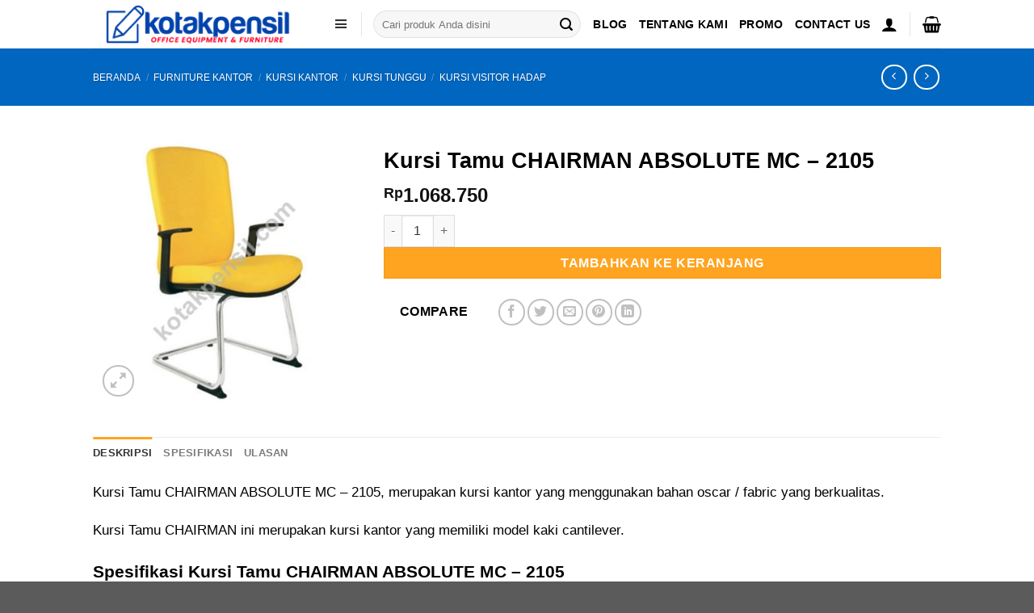

--- FILE ---
content_type: text/html; charset=UTF-8
request_url: https://kotakpensil.com/kursi-kantor/jual-kursi-tamu/kursi-tamu-chairman-mc-2105/
body_size: 228462
content:
<!DOCTYPE html>
<html lang="id" prefix="og: https://ogp.me/ns#" class="loading-site no-js">
<head>
	<meta charset="UTF-8" />
	<link rel="profile" href="http://gmpg.org/xfn/11" />
	<link rel="pingback" href="https://kotakpensil.com/xmlrpc.php" />

	<script>(function(html){html.className = html.className.replace(/\bno-js\b/,'js')})(document.documentElement);</script>
<meta name="viewport" content="width=device-width, initial-scale=1" />
<!-- Optimasi Mesin Pencari oleh Rank Math - https://rankmath.com/ -->
<title>Jual Kursi Tamu CHAIRMAN ABSOLUTE MC - 2105 | Bisa PPN</title>
<meta name="description" content="Jual Kursi Tamu CHAIRMAN ABSOLUTE MC - 2105 GRATIS Ongkir*. Terpercaya. Dapatkan harga promo Kursi Tamu Kantor - Kursi Hadap Kantor"/>
<meta name="robots" content="follow, index, max-snippet:-1, max-video-preview:-1, max-image-preview:large"/>
<link rel="canonical" href="https://kotakpensil.com/kursi-tamu-chairman-mc-2105/" />
<meta property="og:locale" content="id_ID" />
<meta property="og:type" content="product" />
<meta property="og:title" content="Jual Kursi Tamu CHAIRMAN ABSOLUTE MC - 2105 | Bisa PPN" />
<meta property="og:description" content="Jual Kursi Tamu CHAIRMAN ABSOLUTE MC - 2105 GRATIS Ongkir*. Terpercaya. Dapatkan harga promo Kursi Tamu Kantor - Kursi Hadap Kantor" />
<meta property="og:url" content="https://kotakpensil.com/kursi-tamu-chairman-mc-2105/" />
<meta property="og:site_name" content="Kotakpensil.com" />
<meta property="og:updated_time" content="2024-08-03T10:25:31+07:00" />
<meta property="og:image" content="https://kotakpensil.com/wp-content/uploads/2020/05/kursi-direktur-chairman-mc-2105-a-kotakpensil-com-400x400-1.webp" />
<meta property="og:image:secure_url" content="https://kotakpensil.com/wp-content/uploads/2020/05/kursi-direktur-chairman-mc-2105-a-kotakpensil-com-400x400-1.webp" />
<meta property="og:image:width" content="400" />
<meta property="og:image:height" content="400" />
<meta property="og:image:alt" content="Kursi Tamu CHAIRMAN ABSOLUTE MC - 2105" />
<meta property="og:image:type" content="image/webp" />
<meta property="product:brand" content="2105" />
<meta property="product:price:amount" content="1068750" />
<meta property="product:price:currency" content="IDR" />
<meta property="product:availability" content="instock" />
<meta name="twitter:card" content="summary_large_image" />
<meta name="twitter:title" content="Jual Kursi Tamu CHAIRMAN ABSOLUTE MC - 2105 | Bisa PPN" />
<meta name="twitter:description" content="Jual Kursi Tamu CHAIRMAN ABSOLUTE MC - 2105 GRATIS Ongkir*. Terpercaya. Dapatkan harga promo Kursi Tamu Kantor - Kursi Hadap Kantor" />
<meta name="twitter:image" content="https://kotakpensil.com/wp-content/uploads/2020/05/kursi-direktur-chairman-mc-2105-a-kotakpensil-com-400x400-1.webp" />
<meta name="twitter:label1" content="Harga" />
<meta name="twitter:data1" content="Rp1.068.750" />
<meta name="twitter:label2" content="Ketersediaan" />
<meta name="twitter:data2" content="Ada Persediaan" />
<script type="application/ld+json" class="rank-math-schema">{"@context":"https://schema.org","@graph":[{"@type":"Organization","@id":"https://kotakpensil.com/#organization","name":"PT. Kotakpensil Bisnis Solusi","url":"https://kotakpensil.com","logo":{"@type":"ImageObject","@id":"https://kotakpensil.com/#logo","url":"https://kotakpensil.com/wp-content/uploads/2020/10/banner-header-kp-hc-style-2.png","contentUrl":"https://kotakpensil.com/wp-content/uploads/2020/10/banner-header-kp-hc-style-2.png","caption":"Kotakpensil.com","inLanguage":"id","width":"1105","height":"212"}},{"@type":"WebSite","@id":"https://kotakpensil.com/#website","url":"https://kotakpensil.com","name":"Kotakpensil.com","publisher":{"@id":"https://kotakpensil.com/#organization"},"inLanguage":"id"},{"@type":"ImageObject","@id":"https://kotakpensil.com/wp-content/uploads/2020/05/kursi-direktur-chairman-mc-2105-a-kotakpensil-com-400x400-1.webp","url":"https://kotakpensil.com/wp-content/uploads/2020/05/kursi-direktur-chairman-mc-2105-a-kotakpensil-com-400x400-1.webp","width":"400","height":"400","inLanguage":"id"},{"@type":"ItemPage","@id":"https://kotakpensil.com/kursi-tamu-chairman-mc-2105/#webpage","url":"https://kotakpensil.com/kursi-tamu-chairman-mc-2105/","name":"Jual Kursi Tamu CHAIRMAN ABSOLUTE MC - 2105 | Bisa PPN","datePublished":"2020-05-12T15:48:17+07:00","dateModified":"2024-08-03T10:25:31+07:00","isPartOf":{"@id":"https://kotakpensil.com/#website"},"primaryImageOfPage":{"@id":"https://kotakpensil.com/wp-content/uploads/2020/05/kursi-direktur-chairman-mc-2105-a-kotakpensil-com-400x400-1.webp"},"inLanguage":"id"},{"@type":"Product","brand":{"@type":"Brand","name":"2105"},"name":"Jual Kursi Tamu CHAIRMAN ABSOLUTE MC - 2105 | Bisa PPN","description":"Jual Kursi Tamu CHAIRMAN ABSOLUTE MC - 2105 GRATIS Ongkir*. Terpercaya. Dapatkan harga promo Kursi Tamu Kantor - Kursi Hadap Kantor","sku":"kdc2105","category":"Furniture Kantor","mainEntityOfPage":{"@id":"https://kotakpensil.com/kursi-tamu-chairman-mc-2105/#webpage"},"image":[{"@type":"ImageObject","url":"https://kotakpensil.com/wp-content/uploads/2020/05/kursi-direktur-chairman-mc-2105-a-kotakpensil-com-400x400-1.webp","height":"400","width":"400"}],"offers":{"@type":"Offer","price":"1068750","priceCurrency":"IDR","priceValidUntil":"2027-12-31","availability":"http://schema.org/InStock","itemCondition":"NewCondition","url":"https://kotakpensil.com/kursi-tamu-chairman-mc-2105/","seller":{"@type":"Organization","@id":"https://kotakpensil.com/","name":"Kotakpensil.com","url":"https://kotakpensil.com","logo":"https://kotakpensil.com/wp-content/uploads/2020/10/banner-header-kp-hc-style-2.png"}},"additionalProperty":[{"@type":"PropertyValue","name":"pa_merk","value":"Chairman"},{"@type":"PropertyValue","name":"pa_bahan-sandaran","value":"Oscar/Fabric"},{"@type":"PropertyValue","name":"pa_bahan-dudukan","value":"Oscar/Fabric"},{"@type":"PropertyValue","name":"pa_sandaran-lengan","value":"Ya"},{"@type":"PropertyValue","name":"pa_sandaran-kepala","value":"Tidak"},{"@type":"PropertyValue","name":"pa_beroda-kk","value":"Tidak"},{"@type":"PropertyValue","name":"pa_material-kaki","value":"Metal"}],"@id":"https://kotakpensil.com/kursi-tamu-chairman-mc-2105/#richSnippet"}]}</script>
<!-- /Plugin WordPress Rank Math SEO -->

<link rel='prefetch' href='https://kotakpensil.com/wp-content/themes/flatsome/assets/js/flatsome.js?ver=e1ad26bd5672989785e1' />
<link rel='prefetch' href='https://kotakpensil.com/wp-content/themes/flatsome/assets/js/chunk.slider.js?ver=3.19.11' />
<link rel='prefetch' href='https://kotakpensil.com/wp-content/themes/flatsome/assets/js/chunk.popups.js?ver=3.19.11' />
<link rel='prefetch' href='https://kotakpensil.com/wp-content/themes/flatsome/assets/js/chunk.tooltips.js?ver=3.19.11' />
<link rel='prefetch' href='https://kotakpensil.com/wp-content/themes/flatsome/assets/js/woocommerce.js?ver=dd6035ce106022a74757' />
<link rel="alternate" type="application/rss+xml" title="Kotakpensil.com &raquo; Feed" href="https://kotakpensil.com/feed/" />
<link rel="alternate" type="application/rss+xml" title="Kotakpensil.com &raquo; Umpan Komentar" href="https://kotakpensil.com/comments/feed/" />
<link rel="alternate" type="application/rss+xml" title="Kotakpensil.com &raquo; Kursi Tamu CHAIRMAN ABSOLUTE MC &#8211; 2105 Umpan Komentar" href="https://kotakpensil.com/kursi-tamu-chairman-mc-2105/feed/" />
<link rel="alternate" title="oEmbed (JSON)" type="application/json+oembed" href="https://kotakpensil.com/wp-json/oembed/1.0/embed?url=https%3A%2F%2Fkotakpensil.com%2Fkursi-tamu-chairman-mc-2105%2F" />
<link rel="alternate" title="oEmbed (XML)" type="text/xml+oembed" href="https://kotakpensil.com/wp-json/oembed/1.0/embed?url=https%3A%2F%2Fkotakpensil.com%2Fkursi-tamu-chairman-mc-2105%2F&#038;format=xml" />
<style id='wp-img-auto-sizes-contain-inline-css' type='text/css'>
img:is([sizes=auto i],[sizes^="auto," i]){contain-intrinsic-size:3000px 1500px}
/*# sourceURL=wp-img-auto-sizes-contain-inline-css */
</style>
<style id='wp-block-library-inline-css' type='text/css'>
:root{--wp-block-synced-color:#7a00df;--wp-block-synced-color--rgb:122,0,223;--wp-bound-block-color:var(--wp-block-synced-color);--wp-editor-canvas-background:#ddd;--wp-admin-theme-color:#007cba;--wp-admin-theme-color--rgb:0,124,186;--wp-admin-theme-color-darker-10:#006ba1;--wp-admin-theme-color-darker-10--rgb:0,107,160.5;--wp-admin-theme-color-darker-20:#005a87;--wp-admin-theme-color-darker-20--rgb:0,90,135;--wp-admin-border-width-focus:2px}@media (min-resolution:192dpi){:root{--wp-admin-border-width-focus:1.5px}}.wp-element-button{cursor:pointer}:root .has-very-light-gray-background-color{background-color:#eee}:root .has-very-dark-gray-background-color{background-color:#313131}:root .has-very-light-gray-color{color:#eee}:root .has-very-dark-gray-color{color:#313131}:root .has-vivid-green-cyan-to-vivid-cyan-blue-gradient-background{background:linear-gradient(135deg,#00d084,#0693e3)}:root .has-purple-crush-gradient-background{background:linear-gradient(135deg,#34e2e4,#4721fb 50%,#ab1dfe)}:root .has-hazy-dawn-gradient-background{background:linear-gradient(135deg,#faaca8,#dad0ec)}:root .has-subdued-olive-gradient-background{background:linear-gradient(135deg,#fafae1,#67a671)}:root .has-atomic-cream-gradient-background{background:linear-gradient(135deg,#fdd79a,#004a59)}:root .has-nightshade-gradient-background{background:linear-gradient(135deg,#330968,#31cdcf)}:root .has-midnight-gradient-background{background:linear-gradient(135deg,#020381,#2874fc)}:root{--wp--preset--font-size--normal:16px;--wp--preset--font-size--huge:42px}.has-regular-font-size{font-size:1em}.has-larger-font-size{font-size:2.625em}.has-normal-font-size{font-size:var(--wp--preset--font-size--normal)}.has-huge-font-size{font-size:var(--wp--preset--font-size--huge)}.has-text-align-center{text-align:center}.has-text-align-left{text-align:left}.has-text-align-right{text-align:right}.has-fit-text{white-space:nowrap!important}#end-resizable-editor-section{display:none}.aligncenter{clear:both}.items-justified-left{justify-content:flex-start}.items-justified-center{justify-content:center}.items-justified-right{justify-content:flex-end}.items-justified-space-between{justify-content:space-between}.screen-reader-text{border:0;clip-path:inset(50%);height:1px;margin:-1px;overflow:hidden;padding:0;position:absolute;width:1px;word-wrap:normal!important}.screen-reader-text:focus{background-color:#ddd;clip-path:none;color:#444;display:block;font-size:1em;height:auto;left:5px;line-height:normal;padding:15px 23px 14px;text-decoration:none;top:5px;width:auto;z-index:100000}html :where(.has-border-color){border-style:solid}html :where([style*=border-top-color]){border-top-style:solid}html :where([style*=border-right-color]){border-right-style:solid}html :where([style*=border-bottom-color]){border-bottom-style:solid}html :where([style*=border-left-color]){border-left-style:solid}html :where([style*=border-width]){border-style:solid}html :where([style*=border-top-width]){border-top-style:solid}html :where([style*=border-right-width]){border-right-style:solid}html :where([style*=border-bottom-width]){border-bottom-style:solid}html :where([style*=border-left-width]){border-left-style:solid}html :where(img[class*=wp-image-]){height:auto;max-width:100%}:where(figure){margin:0 0 1em}html :where(.is-position-sticky){--wp-admin--admin-bar--position-offset:var(--wp-admin--admin-bar--height,0px)}@media screen and (max-width:600px){html :where(.is-position-sticky){--wp-admin--admin-bar--position-offset:0px}}
/*# sourceURL=/wp-includes/css/dist/block-library/common.min.css */
</style>
<link rel='stylesheet' id='dashicons-css' href='https://kotakpensil.com/wp-includes/css/dashicons.min.css?ver=6.9' type='text/css' media='all' />
<link rel='stylesheet' id='admin-bar-css' href='https://kotakpensil.com/wp-includes/css/admin-bar.min.css?ver=6.9' type='text/css' media='all' />
<style id='admin-bar-inline-css' type='text/css'>

    /* Hide CanvasJS credits for P404 charts specifically */
    #p404RedirectChart .canvasjs-chart-credit {
        display: none !important;
    }
    
    #p404RedirectChart canvas {
        border-radius: 6px;
    }

    .p404-redirect-adminbar-weekly-title {
        font-weight: bold;
        font-size: 14px;
        color: #fff;
        margin-bottom: 6px;
    }

    #wpadminbar #wp-admin-bar-p404_free_top_button .ab-icon:before {
        content: "\f103";
        color: #dc3545;
        top: 3px;
    }
    
    #wp-admin-bar-p404_free_top_button .ab-item {
        min-width: 80px !important;
        padding: 0px !important;
    }
    
    /* Ensure proper positioning and z-index for P404 dropdown */
    .p404-redirect-adminbar-dropdown-wrap { 
        min-width: 0; 
        padding: 0;
        position: static !important;
    }
    
    #wpadminbar #wp-admin-bar-p404_free_top_button_dropdown {
        position: static !important;
    }
    
    #wpadminbar #wp-admin-bar-p404_free_top_button_dropdown .ab-item {
        padding: 0 !important;
        margin: 0 !important;
    }
    
    .p404-redirect-dropdown-container {
        min-width: 340px;
        padding: 18px 18px 12px 18px;
        background: #23282d !important;
        color: #fff;
        border-radius: 12px;
        box-shadow: 0 8px 32px rgba(0,0,0,0.25);
        margin-top: 10px;
        position: relative !important;
        z-index: 999999 !important;
        display: block !important;
        border: 1px solid #444;
    }
    
    /* Ensure P404 dropdown appears on hover */
    #wpadminbar #wp-admin-bar-p404_free_top_button .p404-redirect-dropdown-container { 
        display: none !important;
    }
    
    #wpadminbar #wp-admin-bar-p404_free_top_button:hover .p404-redirect-dropdown-container { 
        display: block !important;
    }
    
    #wpadminbar #wp-admin-bar-p404_free_top_button:hover #wp-admin-bar-p404_free_top_button_dropdown .p404-redirect-dropdown-container {
        display: block !important;
    }
    
    .p404-redirect-card {
        background: #2c3338;
        border-radius: 8px;
        padding: 18px 18px 12px 18px;
        box-shadow: 0 2px 8px rgba(0,0,0,0.07);
        display: flex;
        flex-direction: column;
        align-items: flex-start;
        border: 1px solid #444;
    }
    
    .p404-redirect-btn {
        display: inline-block;
        background: #dc3545;
        color: #fff !important;
        font-weight: bold;
        padding: 5px 22px;
        border-radius: 8px;
        text-decoration: none;
        font-size: 17px;
        transition: background 0.2s, box-shadow 0.2s;
        margin-top: 8px;
        box-shadow: 0 2px 8px rgba(220,53,69,0.15);
        text-align: center;
        line-height: 1.6;
    }
    
    .p404-redirect-btn:hover {
        background: #c82333;
        color: #fff !important;
        box-shadow: 0 4px 16px rgba(220,53,69,0.25);
    }
    
    /* Prevent conflicts with other admin bar dropdowns */
    #wpadminbar .ab-top-menu > li:hover > .ab-item,
    #wpadminbar .ab-top-menu > li.hover > .ab-item {
        z-index: auto;
    }
    
    #wpadminbar #wp-admin-bar-p404_free_top_button:hover > .ab-item {
        z-index: 999998 !important;
    }
    
/*# sourceURL=admin-bar-inline-css */
</style>
<link rel='stylesheet' id='photoswipe-css' href='https://kotakpensil.com/wp-content/plugins/woocommerce/assets/css/photoswipe/photoswipe.min.css?ver=10.3.7' type='text/css' media='all' />
<link rel='stylesheet' id='photoswipe-default-skin-css' href='https://kotakpensil.com/wp-content/plugins/woocommerce/assets/css/photoswipe/default-skin/default-skin.min.css?ver=10.3.7' type='text/css' media='all' />
<style id='woocommerce-inline-inline-css' type='text/css'>
.woocommerce form .form-row .required { visibility: visible; }
/*# sourceURL=woocommerce-inline-inline-css */
</style>
<link rel='stylesheet' id='megamenu-css' href='https://kotakpensil.com/wp-content/uploads/maxmegamenu/style.css?ver=9f7a8d' type='text/css' media='all' />
<link rel='stylesheet' id='megamenu-genericons-css' href='https://kotakpensil.com/wp-content/plugins/megamenu-pro/icons/genericons/genericons/genericons.css?ver=2.0.1' type='text/css' media='all' />
<link rel='stylesheet' id='megamenu-fontawesome-css' href='https://kotakpensil.com/wp-content/plugins/megamenu-pro/icons/fontawesome/css/font-awesome.min.css?ver=2.0.1' type='text/css' media='all' />
<link rel='stylesheet' id='megamenu-fontawesome5-css' href='https://kotakpensil.com/wp-content/plugins/megamenu-pro/icons/fontawesome5/css/all.min.css?ver=2.0.1' type='text/css' media='all' />
<link rel='stylesheet' id='hint-css' href='https://kotakpensil.com/wp-content/plugins/woo-smart-compare/assets/libs/hint/hint.min.css?ver=6.9' type='text/css' media='all' />
<link rel='stylesheet' id='perfect-scrollbar-css' href='https://kotakpensil.com/wp-content/plugins/woo-smart-compare/assets/libs/perfect-scrollbar/css/perfect-scrollbar.min.css?ver=6.9' type='text/css' media='all' />
<link rel='stylesheet' id='perfect-scrollbar-wpc-css' href='https://kotakpensil.com/wp-content/plugins/woo-smart-compare/assets/libs/perfect-scrollbar/css/custom-theme.css?ver=6.9' type='text/css' media='all' />
<link rel='stylesheet' id='woosc-frontend-css' href='https://kotakpensil.com/wp-content/plugins/woo-smart-compare/assets/css/frontend.css?ver=6.5.3' type='text/css' media='all' />
<link rel='stylesheet' id='brands-styles-css' href='https://kotakpensil.com/wp-content/plugins/woocommerce/assets/css/brands.css?ver=10.3.7' type='text/css' media='all' />
<link rel='stylesheet' id='flatsome-main-css' href='https://kotakpensil.com/wp-content/themes/flatsome/assets/css/flatsome.css?ver=3.19.11' type='text/css' media='all' />
<style id='flatsome-main-inline-css' type='text/css'>
@font-face {
				font-family: "fl-icons";
				font-display: block;
				src: url(https://kotakpensil.com/wp-content/themes/flatsome/assets/css/icons/fl-icons.eot?v=3.19.11);
				src:
					url(https://kotakpensil.com/wp-content/themes/flatsome/assets/css/icons/fl-icons.eot#iefix?v=3.19.11) format("embedded-opentype"),
					url(https://kotakpensil.com/wp-content/themes/flatsome/assets/css/icons/fl-icons.woff2?v=3.19.11) format("woff2"),
					url(https://kotakpensil.com/wp-content/themes/flatsome/assets/css/icons/fl-icons.ttf?v=3.19.11) format("truetype"),
					url(https://kotakpensil.com/wp-content/themes/flatsome/assets/css/icons/fl-icons.woff?v=3.19.11) format("woff"),
					url(https://kotakpensil.com/wp-content/themes/flatsome/assets/css/icons/fl-icons.svg?v=3.19.11#fl-icons) format("svg");
			}
/*# sourceURL=flatsome-main-inline-css */
</style>
<link rel='stylesheet' id='flatsome-shop-css' href='https://kotakpensil.com/wp-content/themes/flatsome/assets/css/flatsome-shop.css?ver=3.19.11' type='text/css' media='all' />
<link rel='stylesheet' id='flatsome-style-css' href='https://kotakpensil.com/wp-content/themes/flatsome/style.css?ver=3.19.11' type='text/css' media='all' />
<script type="text/javascript" src="https://kotakpensil.com/wp-includes/js/jquery/jquery.min.js?ver=3.7.1" id="jquery-core-js"></script>
<script type="text/javascript" src="https://kotakpensil.com/wp-includes/js/jquery/jquery-migrate.min.js?ver=3.4.1" id="jquery-migrate-js"></script>
<script type="text/javascript" src="https://kotakpensil.com/wp-content/plugins/woocommerce/assets/js/jquery-blockui/jquery.blockUI.min.js?ver=2.7.0-wc.10.3.7" id="wc-jquery-blockui-js" data-wp-strategy="defer"></script>
<script type="text/javascript" id="wc-add-to-cart-js-extra">
/* <![CDATA[ */
var wc_add_to_cart_params = {"ajax_url":"/wp-admin/admin-ajax.php","wc_ajax_url":"/?wc-ajax=%%endpoint%%","i18n_view_cart":"Lihat keranjang","cart_url":"https://kotakpensil.com/cart/","is_cart":"","cart_redirect_after_add":"yes"};
//# sourceURL=wc-add-to-cart-js-extra
/* ]]> */
</script>
<script type="text/javascript" src="https://kotakpensil.com/wp-content/plugins/woocommerce/assets/js/frontend/add-to-cart.min.js?ver=10.3.7" id="wc-add-to-cart-js" defer="defer" data-wp-strategy="defer"></script>
<script type="text/javascript" src="https://kotakpensil.com/wp-content/plugins/woocommerce/assets/js/photoswipe/photoswipe.min.js?ver=4.1.1-wc.10.3.7" id="wc-photoswipe-js" defer="defer" data-wp-strategy="defer"></script>
<script type="text/javascript" src="https://kotakpensil.com/wp-content/plugins/woocommerce/assets/js/photoswipe/photoswipe-ui-default.min.js?ver=4.1.1-wc.10.3.7" id="wc-photoswipe-ui-default-js" defer="defer" data-wp-strategy="defer"></script>
<script type="text/javascript" id="wc-single-product-js-extra">
/* <![CDATA[ */
var wc_single_product_params = {"i18n_required_rating_text":"Silakan pilih rating","i18n_rating_options":["1 bintang dari 5","2 bintang dari 5","3 bintang dari 5","4 bintang dari 5","5 bintang dari 5"],"i18n_product_gallery_trigger_text":"Lihat galeri gambar layar penuh","review_rating_required":"yes","flexslider":{"rtl":false,"animation":"slide","smoothHeight":true,"directionNav":false,"controlNav":"thumbnails","slideshow":false,"animationSpeed":500,"animationLoop":false,"allowOneSlide":false},"zoom_enabled":"","zoom_options":[],"photoswipe_enabled":"1","photoswipe_options":{"shareEl":false,"closeOnScroll":false,"history":false,"hideAnimationDuration":0,"showAnimationDuration":0},"flexslider_enabled":""};
//# sourceURL=wc-single-product-js-extra
/* ]]> */
</script>
<script type="text/javascript" src="https://kotakpensil.com/wp-content/plugins/woocommerce/assets/js/frontend/single-product.min.js?ver=10.3.7" id="wc-single-product-js" defer="defer" data-wp-strategy="defer"></script>
<script type="text/javascript" src="https://kotakpensil.com/wp-content/plugins/woocommerce/assets/js/js-cookie/js.cookie.min.js?ver=2.1.4-wc.10.3.7" id="wc-js-cookie-js" data-wp-strategy="defer"></script>
<link rel="https://api.w.org/" href="https://kotakpensil.com/wp-json/" /><link rel="alternate" title="JSON" type="application/json" href="https://kotakpensil.com/wp-json/wp/v2/product/11647" /><link rel="EditURI" type="application/rsd+xml" title="RSD" href="https://kotakpensil.com/xmlrpc.php?rsd" />
<meta name="generator" content="WordPress 6.9" />
<link rel='shortlink' href='https://kotakpensil.com/?p=11647' />
	<noscript><style>.woocommerce-product-gallery{ opacity: 1 !important; }</style></noscript>
	<meta name="generator" content="Elementor 3.33.3; features: e_font_icon_svg, additional_custom_breakpoints; settings: css_print_method-external, google_font-enabled, font_display-swap">
			<style>
				.e-con.e-parent:nth-of-type(n+4):not(.e-lazyloaded):not(.e-no-lazyload),
				.e-con.e-parent:nth-of-type(n+4):not(.e-lazyloaded):not(.e-no-lazyload) * {
					background-image: none !important;
				}
				@media screen and (max-height: 1024px) {
					.e-con.e-parent:nth-of-type(n+3):not(.e-lazyloaded):not(.e-no-lazyload),
					.e-con.e-parent:nth-of-type(n+3):not(.e-lazyloaded):not(.e-no-lazyload) * {
						background-image: none !important;
					}
				}
				@media screen and (max-height: 640px) {
					.e-con.e-parent:nth-of-type(n+2):not(.e-lazyloaded):not(.e-no-lazyload),
					.e-con.e-parent:nth-of-type(n+2):not(.e-lazyloaded):not(.e-no-lazyload) * {
						background-image: none !important;
					}
				}
			</style>
			<link rel="icon" href="https://kotakpensil.com/wp-content/uploads/2023/03/cropped-Logo-kotak-dan-pensil-NEW-32x32.png" sizes="32x32" />
<link rel="icon" href="https://kotakpensil.com/wp-content/uploads/2023/03/cropped-Logo-kotak-dan-pensil-NEW-192x192.png" sizes="192x192" />
<link rel="apple-touch-icon" href="https://kotakpensil.com/wp-content/uploads/2023/03/cropped-Logo-kotak-dan-pensil-NEW-180x180.png" />
<meta name="msapplication-TileImage" content="https://kotakpensil.com/wp-content/uploads/2023/03/cropped-Logo-kotak-dan-pensil-NEW-270x270.png" />
<style id="custom-css" type="text/css">:root {--primary-color: #ffa420;--fs-color-primary: #ffa420;--fs-color-secondary: #ffa420;--fs-color-success: #7a9c59;--fs-color-alert: #b20000;--fs-experimental-link-color: #0849a9;--fs-experimental-link-color-hover: #111;}.tooltipster-base {--tooltip-color: #fff;--tooltip-bg-color: #000;}.off-canvas-right .mfp-content, .off-canvas-left .mfp-content {--drawer-width: 300px;}.off-canvas .mfp-content.off-canvas-cart {--drawer-width: 360px;}.header-main{height: 60px}#logo img{max-height: 60px}#logo{width:260px;}.header-bottom{min-height: 43px}.header-top{min-height: 20px}.transparent .header-main{height: 30px}.transparent #logo img{max-height: 30px}.has-transparent + .page-title:first-of-type,.has-transparent + #main > .page-title,.has-transparent + #main > div > .page-title,.has-transparent + #main .page-header-wrapper:first-of-type .page-title{padding-top: 110px;}.header.show-on-scroll,.stuck .header-main{height:50px!important}.stuck #logo img{max-height: 50px!important}.search-form{ width: 79%;}.header-bg-color {background-color: rgba(255,255,255,0.9)}.header-bottom {background-color: #424242}.header-main .nav > li > a{line-height: 21px }.stuck .header-main .nav > li > a{line-height: 15px }.header-bottom-nav > li > a{line-height: 41px }@media (max-width: 549px) {.header-main{height: 70px}#logo img{max-height: 70px}}.nav-dropdown-has-arrow.nav-dropdown-has-border li.has-dropdown:before{border-bottom-color: #FFFFFF;}.nav .nav-dropdown{border-color: #FFFFFF }.nav-dropdown{font-size:100%}.nav-dropdown-has-arrow li.has-dropdown:after{border-bottom-color: #FFFFFF;}.nav .nav-dropdown{background-color: #FFFFFF}.header-top{background-color:#f6f6f6!important;}body{color: #000000}h1,h2,h3,h4,h5,h6,.heading-font{color: #000000;}.header:not(.transparent) .header-nav-main.nav > li > a {color: #000000;}.header:not(.transparent) .header-nav-main.nav > li > a:hover,.header:not(.transparent) .header-nav-main.nav > li.active > a,.header:not(.transparent) .header-nav-main.nav > li.current > a,.header:not(.transparent) .header-nav-main.nav > li > a.active,.header:not(.transparent) .header-nav-main.nav > li > a.current{color: #1e73be;}.header-nav-main.nav-line-bottom > li > a:before,.header-nav-main.nav-line-grow > li > a:before,.header-nav-main.nav-line > li > a:before,.header-nav-main.nav-box > li > a:hover,.header-nav-main.nav-box > li.active > a,.header-nav-main.nav-pills > li > a:hover,.header-nav-main.nav-pills > li.active > a{color:#FFF!important;background-color: #1e73be;}.shop-page-title.featured-title .title-overlay{background-color: #0066bf;}@media screen and (min-width: 550px){.products .box-vertical .box-image{min-width: 500px!important;width: 500px!important;}}.nav-vertical-fly-out > li + li {border-top-width: 1px; border-top-style: solid;}/* Custom CSS */.wp-megamenu-main-wrapper.wpmega-mountain-meadow-white.wpmm-orientation-horizontal, .wp-megamenu-main-wrapper.wpmega-mountain-meadow-white.wpmm-orientation-vertical {width: -webkit-fill-available;}.label-new.menu-item > a:after{content:"New";}.label-hot.menu-item > a:after{content:"Hot";}.label-sale.menu-item > a:after{content:"Sale";}.label-popular.menu-item > a:after{content:"Popular";}</style><style id="kirki-inline-styles"></style><style type="text/css">/** Mega Menu CSS: fs **/</style>
</head>

<body class="wp-singular product-template-default single single-product postid-11647 wp-theme-flatsome theme-flatsome woocommerce woocommerce-page woocommerce-no-js mega-menu-primary full-width box-shadow nav-dropdown-has-arrow nav-dropdown-has-shadow nav-dropdown-has-border parallax-mobile elementor-default elementor-kit-50866">


<a class="skip-link screen-reader-text" href="#main">Skip to content</a>

<div id="wrapper">

	
	<header id="header" class="header has-sticky sticky-jump">
		<div class="header-wrapper">
			<div id="top-bar" class="header-top nav-dark show-for-medium">
    <div class="flex-row container">
      <div class="flex-col hide-for-medium flex-left">
          <ul class="nav nav-left medium-nav-center nav-small  nav-divided">
                        </ul>
      </div>

      <div class="flex-col hide-for-medium flex-center">
          <ul class="nav nav-center nav-small  nav-divided">
                        </ul>
      </div>

      <div class="flex-col hide-for-medium flex-right">
         <ul class="nav top-bar-nav nav-right nav-small  nav-divided">
                        </ul>
      </div>

            <div class="flex-col show-for-medium flex-grow">
          <ul class="nav nav-center nav-small mobile-nav  nav-divided">
              <li class="html custom html_topbar_left"><style>
.ulkp {list-style-type:none;}
.likp {display:inline;margin-right:20px;}
.akp {font-size:15px}

@media only screen and (max-width: 768px) {
  /* For mobile phones: */
#top-bar {
    display:none;
  }
}
</style>
<ul class="ulkp">
<li class="likp"><a href="https://kotakpensil.com/faq" class="akp">HOME</a></li>
<li class="likp"><a href="https://kotakpensil.com/faq" class="akp">BLOG</a></li>
<li class="likp"><a href="https://kotakpensil.com/faq" class="akp">FAQ</a></li>
<li class="likp"><a href="https://kotakpensil.com/faq" class="akp">ABOUT US</a></li>
</ul></li>          </ul>
      </div>
      
    </div>
</div>
<div id="masthead" class="header-main ">
      <div class="header-inner flex-row container logo-left medium-logo-center" role="navigation">

          <!-- Logo -->
          <div id="logo" class="flex-col logo">
            
<!-- Header logo -->
<a href="https://kotakpensil.com/" title="Kotakpensil.com - Toko Online Alat Kantor Sejak 2009 &#8211; Barang Pasti Asli" rel="home">
		<img fetchpriority="high" width="1020" height="196" src="https://kotakpensil.com/wp-content/uploads/2024/02/NEW-2024-LOGO-KOTAKPENSIL-WEBSITE.png" class="header_logo header-logo" alt="Kotakpensil.com"/><img  width="1020" height="196" src="https://kotakpensil.com/wp-content/uploads/2024/02/NEW-2024-LOGO-KOTAKPENSIL-WEBSITE.png" class="header-logo-dark" alt="Kotakpensil.com"/></a>
          </div>

          <!-- Mobile Left Elements -->
          <div class="flex-col show-for-medium flex-left">
            <ul class="mobile-nav nav nav-left ">
              <li class="nav-icon has-icon">
  		<a href="#" data-open="#main-menu" data-pos="left" data-bg="main-menu-overlay" data-color="" class="is-small" aria-label="Menu" aria-controls="main-menu" aria-expanded="false">

		  <i class="icon-menu" ></i>
		  <span class="menu-title uppercase hide-for-small">Menu</span>		</a>
	</li>
            </ul>
          </div>

          <!-- Left Elements -->
          <div class="flex-col hide-for-medium flex-left
            flex-grow">
            <ul class="header-nav header-nav-main nav nav-left  nav-size-medium nav-uppercase" >
              <div id="mega-menu-wrap-primary" class="mega-menu-wrap"><div class="mega-menu-toggle"><div class="mega-toggle-blocks-left"></div><div class="mega-toggle-blocks-center"></div><div class="mega-toggle-blocks-right"><div class='mega-toggle-block mega-menu-toggle-block mega-toggle-block-1' id='mega-toggle-block-1' tabindex='0'><span class='mega-toggle-label' role='button' aria-expanded='false'><span class='mega-toggle-label-closed'>MENU</span><span class='mega-toggle-label-open'>MENU</span></span></div></div></div><ul id="mega-menu-primary" class="mega-menu max-mega-menu mega-menu-horizontal mega-no-js" data-event="hover_intent" data-effect="fade_up" data-effect-speed="200" data-effect-mobile="disabled" data-effect-speed-mobile="0" data-mobile-force-width="false" data-second-click="go" data-document-click="collapse" data-vertical-behaviour="standard" data-breakpoint="600" data-unbind="true" data-mobile-state="collapse_all" data-mobile-direction="vertical" data-hover-intent-timeout="300" data-hover-intent-interval="100"><li class="mega-menu-item mega-menu-item-type-custom mega-menu-item-object-custom mega-menu-item-has-children mega-align-bottom-left mega-menu-tabbed mega-hide-arrow mega-has-icon mega-icon-left mega-hide-text mega-menu-megamenu mega-menu-item-8850" id="mega-menu-item-8850"><a class="dashicons-menu-alt3 mega-menu-link" href="#kategori" aria-expanded="false" tabindex="0" aria-label="kategori"><span class="mega-indicator" aria-hidden="true"></span></a>
<ul class="mega-sub-menu">
<li class="mega-menu-item mega-menu-item-type-custom mega-menu-item-object-custom mega-menu-item-has-children mega-menu-megamenu mega-menu-grid mega-has-icon mega-icon-left mega-menu-item-9573" id="mega-menu-item-9573"><a class="fas fa-network-wired mega-menu-link">Lemari Kantor<span class="mega-indicator" aria-hidden="true"></span></a>
	<ul class="mega-sub-menu" role='presentation'>
<li class="mega-menu-row" id="mega-menu-9573-0">
		<ul class="mega-sub-menu" style='--columns:12' role='presentation'>
<li class="mega-menu-column mega-menu-columns-4-of-12" style="--columns:12; --span:4" id="mega-menu-9573-0-0">
			<ul class="mega-sub-menu">
<li class="mega-menu-item mega-menu-item-type-taxonomy mega-menu-item-object-product_cat mega-menu-column-standard mega-menu-columns-1-of-6 mega-menu-item-9575" style="--columns:6; --span:1" id="mega-menu-item-9575"><a class="mega-menu-link" href="https://kotakpensil.com/mobile-file-system/">MOBILE FILE / ROLL O PACK</a></li><li class="mega-menu-item mega-menu-item-type-taxonomy mega-menu-item-object-product_cat mega-menu-column-standard mega-menu-columns-1-of-6 mega-menu-item-9578" style="--columns:6; --span:1" id="mega-menu-item-9578"><a class="mega-menu-link" href="https://kotakpensil.com/lemari-arsip/">LEMARI KANTOR</a></li><li class="mega-menu-item mega-menu-item-type-taxonomy mega-menu-item-object-product_cat mega-menu-column-standard mega-menu-columns-1-of-6 mega-menu-item-9576" style="--columns:6; --span:1" id="mega-menu-item-9576"><a class="mega-menu-link" href="https://kotakpensil.com/filling-cabinet/">FILLING CABINET</a></li>			</ul>
</li><li class="mega-menu-column mega-menu-columns-4-of-12" style="--columns:12; --span:4" id="mega-menu-9573-0-1">
			<ul class="mega-sub-menu">
<li class="mega-menu-item mega-menu-item-type-taxonomy mega-menu-item-object-product_cat mega-menu-column-standard mega-menu-columns-1-of-6 mega-menu-item-48128" style="--columns:6; --span:1" id="mega-menu-item-48128"><a class="mega-menu-link" href="https://kotakpensil.com/lemari-arsip-besi/">LEMARI ARSIP BESI</a></li><li class="mega-menu-item mega-menu-item-type-taxonomy mega-menu-item-object-product_cat mega-menu-column-standard mega-menu-columns-1-of-6 mega-menu-item-9577" style="--columns:6; --span:1" id="mega-menu-item-9577"><a class="mega-menu-link" href="https://kotakpensil.com/jual-locker-besi/">LOCKER</a></li><li class="mega-menu-item mega-menu-item-type-taxonomy mega-menu-item-object-product_cat mega-menu-column-standard mega-menu-columns-1-of-6 mega-menu-item-9580" style="--columns:6; --span:1" id="mega-menu-item-9580"><a class="mega-menu-link" href="https://kotakpensil.com/rak-gudang-arsip/">RAK BESI</a></li>			</ul>
</li><li class="mega-menu-column mega-menu-columns-4-of-12" style="--columns:12; --span:4" id="mega-menu-9573-0-2">
			<ul class="mega-sub-menu">
<li class="mega-menu-item mega-menu-item-type-widget widget_media_image mega-menu-item-media_image-40" id="mega-menu-item-media_image-40"><a href="https://kotakpensil.com/brankas-uchida/"><img width="400" height="400" src="https://kotakpensil.com/wp-content/uploads/2025/02/1-1-Website-1-1-400x400.webp" class="image wp-image-48250  attachment-medium size-medium" alt="" style="max-width: 100%; height: auto;" decoding="async" srcset="https://kotakpensil.com/wp-content/uploads/2025/02/1-1-Website-1-1-400x400.webp 400w, https://kotakpensil.com/wp-content/uploads/2025/02/1-1-Website-1-1-800x800.webp 800w, https://kotakpensil.com/wp-content/uploads/2025/02/1-1-Website-1-1-280x280.webp 280w, https://kotakpensil.com/wp-content/uploads/2025/02/1-1-Website-1-1-768x768.webp 768w, https://kotakpensil.com/wp-content/uploads/2025/02/1-1-Website-1-1-500x500.webp 500w, https://kotakpensil.com/wp-content/uploads/2025/02/1-1-Website-1-1-100x100.webp 100w, https://kotakpensil.com/wp-content/uploads/2025/02/1-1-Website-1-1-600x600.webp 600w, https://kotakpensil.com/wp-content/uploads/2025/02/1-1-Website-1-1-96x96.webp 96w, https://kotakpensil.com/wp-content/uploads/2025/02/1-1-Website-1-1.webp 1080w" sizes="(max-width: 400px) 100vw, 400px" /></a></li>			</ul>
</li>		</ul>
</li>	</ul>
</li><li class="mega-menu-item mega-menu-item-type-taxonomy mega-menu-item-object-product_cat mega-menu-item-has-children mega-menu-megamenu mega-menu-grid mega-has-icon mega-icon-left mega-menu-item-9574" id="mega-menu-item-9574"><a class="fas fa-lock mega-menu-link" href="https://kotakpensil.com/brankas/">Brankas<span class="mega-indicator" aria-hidden="true"></span></a>
	<ul class="mega-sub-menu" role='presentation'>
<li class="mega-menu-row" id="mega-menu-9574-0">
		<ul class="mega-sub-menu" style='--columns:12' role='presentation'>
<li class="mega-menu-column mega-menu-columns-4-of-12" style="--columns:12; --span:4" id="mega-menu-9574-0-0">
			<ul class="mega-sub-menu">
<li class="mega-menu-item mega-menu-item-type-taxonomy mega-menu-item-object-product_cat mega-menu-column-standard mega-menu-columns-1-of-6 mega-menu-item-48133" style="--columns:6; --span:1" id="mega-menu-item-48133"><a class="mega-menu-link" href="https://kotakpensil.com/hotel-safe-deposite/">Hotel Safe Deposite</a></li><li class="mega-menu-item mega-menu-item-type-taxonomy mega-menu-item-object-product_cat mega-menu-column-standard mega-menu-columns-1-of-6 mega-menu-item-48129" style="--columns:6; --span:1" id="mega-menu-item-48129"><a class="mega-menu-link" href="https://kotakpensil.com/brankas-besar/">Brankas Besar (Office)</a></li><li class="mega-menu-item mega-menu-item-type-taxonomy mega-menu-item-object-product_cat mega-menu-column-standard mega-menu-columns-1-of-6 mega-menu-item-48131" style="--columns:6; --span:1" id="mega-menu-item-48131"><a class="mega-menu-link" href="https://kotakpensil.com/brankas-kecil/">Brankas Kecil (Personal)</a></li>			</ul>
</li><li class="mega-menu-column mega-menu-columns-4-of-12" style="--columns:12; --span:4" id="mega-menu-9574-0-1">
			<ul class="mega-sub-menu">
<li class="mega-menu-item mega-menu-item-type-taxonomy mega-menu-item-object-product_cat mega-menu-column-standard mega-menu-columns-1-of-6 mega-menu-item-40219" style="--columns:6; --span:1" id="mega-menu-item-40219"><a class="mega-menu-link" href="https://kotakpensil.com/safe-box/">SAFE BOX</a></li><li class="mega-menu-item mega-menu-item-type-taxonomy mega-menu-item-object-product_cat mega-menu-column-standard mega-menu-columns-1-of-6 mega-menu-item-48132" style="--columns:6; --span:1" id="mega-menu-item-48132"><a class="mega-menu-link" href="https://kotakpensil.com/brankas-night-deposit/">Brankas Night Deposit</a></li><li class="mega-menu-item mega-menu-item-type-taxonomy mega-menu-item-object-product_cat mega-menu-column-standard mega-menu-columns-1-of-6 mega-menu-item-48135" style="--columns:6; --span:1" id="mega-menu-item-48135"><a class="mega-menu-link" href="https://kotakpensil.com/file-safe/">Filling Cabinet Brankas</a></li>			</ul>
</li><li class="mega-menu-column mega-menu-columns-4-of-12" style="--columns:12; --span:4" id="mega-menu-9574-0-2">
			<ul class="mega-sub-menu">
<li class="mega-menu-item mega-menu-item-type-widget widget_media_image mega-menu-item-media_image-41" id="mega-menu-item-media_image-41"><a href="https://kotakpensil.com/brankas-uchida/"><img width="400" height="400" src="https://kotakpensil.com/wp-content/uploads/2025/02/1-1-Website-1-1-400x400.webp" class="image wp-image-48250  attachment-medium size-medium" alt="" style="max-width: 100%; height: auto;" decoding="async" srcset="https://kotakpensil.com/wp-content/uploads/2025/02/1-1-Website-1-1-400x400.webp 400w, https://kotakpensil.com/wp-content/uploads/2025/02/1-1-Website-1-1-800x800.webp 800w, https://kotakpensil.com/wp-content/uploads/2025/02/1-1-Website-1-1-280x280.webp 280w, https://kotakpensil.com/wp-content/uploads/2025/02/1-1-Website-1-1-768x768.webp 768w, https://kotakpensil.com/wp-content/uploads/2025/02/1-1-Website-1-1-500x500.webp 500w, https://kotakpensil.com/wp-content/uploads/2025/02/1-1-Website-1-1-100x100.webp 100w, https://kotakpensil.com/wp-content/uploads/2025/02/1-1-Website-1-1-600x600.webp 600w, https://kotakpensil.com/wp-content/uploads/2025/02/1-1-Website-1-1-96x96.webp 96w, https://kotakpensil.com/wp-content/uploads/2025/02/1-1-Website-1-1.webp 1080w" sizes="(max-width: 400px) 100vw, 400px" /></a></li>			</ul>
</li>		</ul>
</li>	</ul>
</li><li class="mega-menu-item mega-menu-item-type-taxonomy mega-menu-item-object-product_cat mega-menu-item-has-children mega-menu-megamenu mega-menu-grid mega-has-icon mega-icon-left mega-menu-item-40216" id="mega-menu-item-40216"><a class="fa-archive mega-menu-link" href="https://kotakpensil.com/cabinet/">CABINET<span class="mega-indicator" aria-hidden="true"></span></a>
	<ul class="mega-sub-menu" role='presentation'>
<li class="mega-menu-row" id="mega-menu-40216-0">
		<ul class="mega-sub-menu" style='--columns:12' role='presentation'>
<li class="mega-menu-column mega-menu-columns-4-of-12" style="--columns:12; --span:4" id="mega-menu-40216-0-0">
			<ul class="mega-sub-menu">
<li class="mega-menu-item mega-menu-item-type-taxonomy mega-menu-item-object-product_cat mega-menu-column-standard mega-menu-columns-1-of-6 mega-menu-item-40214" style="--columns:6; --span:1" id="mega-menu-item-40214"><a class="mega-menu-link" href="https://kotakpensil.com/lemari-gambar/">LEMARI GAMBAR</a></li><li class="mega-menu-item mega-menu-item-type-taxonomy mega-menu-item-object-product_cat mega-menu-column-standard mega-menu-columns-1-of-6 mega-menu-item-48137" style="--columns:6; --span:1" id="mega-menu-item-48137"><a class="mega-menu-link" href="https://kotakpensil.com/cabinet-bpkb/">Cabinet BPKB</a></li><li class="mega-menu-item mega-menu-item-type-taxonomy mega-menu-item-object-product_cat mega-menu-column-standard mega-menu-columns-1-of-6 mega-menu-item-48139" style="--columns:6; --span:1" id="mega-menu-item-48139"><a class="mega-menu-link" href="https://kotakpensil.com/tool-cabinet/">Tool Cabinet</a></li>			</ul>
</li><li class="mega-menu-column mega-menu-columns-4-of-12" style="--columns:12; --span:4" id="mega-menu-40216-0-1">
			<ul class="mega-sub-menu">
<li class="mega-menu-item mega-menu-item-type-taxonomy mega-menu-item-object-product_cat mega-menu-column-standard mega-menu-columns-1-of-6 mega-menu-item-48140" style="--columns:6; --span:1" id="mega-menu-item-48140"><a class="mega-menu-link" href="https://kotakpensil.com/jual-card-cabinet/">Card Cabinet</a></li><li class="mega-menu-item mega-menu-item-type-taxonomy mega-menu-item-object-product_cat mega-menu-column-standard mega-menu-columns-1-of-6 mega-menu-item-9586" style="--columns:6; --span:1" id="mega-menu-item-9586"><a class="mega-menu-link" href="https://kotakpensil.com/mail-box/">MAIL BOX</a></li><li class="mega-menu-item mega-menu-item-type-taxonomy mega-menu-item-object-product_cat mega-menu-column-standard mega-menu-columns-1-of-6 mega-menu-item-48141" style="--columns:6; --span:1" id="mega-menu-item-48141"><a class="mega-menu-link" href="https://kotakpensil.com/jual-direction-cabinet/">Direction Cabinet</a></li>			</ul>
</li><li class="mega-menu-column mega-menu-columns-4-of-12" style="--columns:12; --span:4" id="mega-menu-40216-0-2">
			<ul class="mega-sub-menu">
<li class="mega-menu-item mega-menu-item-type-widget widget_media_image mega-menu-item-media_image-44" id="mega-menu-item-media_image-44"><a href="https://kotakpensil.com/brankas-uchida/"><img width="400" height="400" src="https://kotakpensil.com/wp-content/uploads/2025/02/1-1-Website-1-1-400x400.webp" class="image wp-image-48250  attachment-medium size-medium" alt="" style="max-width: 100%; height: auto;" decoding="async" srcset="https://kotakpensil.com/wp-content/uploads/2025/02/1-1-Website-1-1-400x400.webp 400w, https://kotakpensil.com/wp-content/uploads/2025/02/1-1-Website-1-1-800x800.webp 800w, https://kotakpensil.com/wp-content/uploads/2025/02/1-1-Website-1-1-280x280.webp 280w, https://kotakpensil.com/wp-content/uploads/2025/02/1-1-Website-1-1-768x768.webp 768w, https://kotakpensil.com/wp-content/uploads/2025/02/1-1-Website-1-1-500x500.webp 500w, https://kotakpensil.com/wp-content/uploads/2025/02/1-1-Website-1-1-100x100.webp 100w, https://kotakpensil.com/wp-content/uploads/2025/02/1-1-Website-1-1-600x600.webp 600w, https://kotakpensil.com/wp-content/uploads/2025/02/1-1-Website-1-1-96x96.webp 96w, https://kotakpensil.com/wp-content/uploads/2025/02/1-1-Website-1-1.webp 1080w" sizes="(max-width: 400px) 100vw, 400px" /></a></li>			</ul>
</li>		</ul>
</li>	</ul>
</li><li class="mega-menu-item mega-menu-item-type-taxonomy mega-menu-item-object-product_cat mega-current-product-ancestor mega-current-menu-parent mega-current-product-parent mega-menu-item-has-children mega-menu-megamenu mega-menu-grid mega-has-icon mega-icon-left mega-menu-item-25964" id="mega-menu-item-25964"><a class="fas fa-chair mega-menu-link" href="https://kotakpensil.com/kursi-kantor/">KURSI KANTOR<span class="mega-indicator" aria-hidden="true"></span></a>
	<ul class="mega-sub-menu" role='presentation'>
<li class="mega-menu-row" id="mega-menu-25964-0">
		<ul class="mega-sub-menu" style='--columns:12' role='presentation'>
<li class="mega-menu-column mega-menu-columns-4-of-12" style="--columns:12; --span:4" id="mega-menu-25964-0-0">
			<ul class="mega-sub-menu">
<li class="mega-menu-item mega-menu-item-type-taxonomy mega-menu-item-object-product_cat mega-menu-column-standard mega-menu-columns-1-of-6 mega-menu-item-48142" style="--columns:6; --span:1" id="mega-menu-item-48142"><a class="mega-menu-link" href="https://kotakpensil.com/kursi-kerja/">Kursi Kerja</a></li><li class="mega-menu-item mega-menu-item-type-taxonomy mega-menu-item-object-product_cat mega-current-product-ancestor mega-menu-column-standard mega-menu-columns-1-of-6 mega-menu-item-48143" style="--columns:6; --span:1" id="mega-menu-item-48143"><a class="mega-menu-link" href="https://kotakpensil.com/jual-kursi-tunggu/">Kursi Tunggu</a></li><li class="mega-menu-item mega-menu-item-type-taxonomy mega-menu-item-object-product_cat mega-menu-column-standard mega-menu-columns-1-of-6 mega-menu-item-48144" style="--columns:6; --span:1" id="mega-menu-item-48144"><a class="mega-menu-link" href="https://kotakpensil.com/kursi-sekolah-kuliah/">Kursi Lipat</a></li><li class="mega-menu-item mega-menu-item-type-taxonomy mega-menu-item-object-product_cat mega-menu-column-standard mega-menu-columns-1-of-6 mega-menu-item-25965" style="--columns:6; --span:1" id="mega-menu-item-25965"><a class="mega-menu-link" href="https://kotakpensil.com/jual-kursi-belajar/">Kursi Meja Sekolah</a></li>			</ul>
</li><li class="mega-menu-column mega-menu-columns-4-of-12" style="--columns:12; --span:4" id="mega-menu-25964-0-1"></li><li class="mega-menu-column mega-menu-columns-4-of-12" style="--columns:12; --span:4" id="mega-menu-25964-0-2">
			<ul class="mega-sub-menu">
<li class="mega-menu-item mega-menu-item-type-widget widget_media_image mega-menu-item-media_image-45" id="mega-menu-item-media_image-45"><a href="https://kotakpensil.com/brankas-uchida/"><img width="400" height="400" src="https://kotakpensil.com/wp-content/uploads/2025/02/1-1-Website-1-1-400x400.webp" class="image wp-image-48250  attachment-medium size-medium" alt="" style="max-width: 100%; height: auto;" decoding="async" srcset="https://kotakpensil.com/wp-content/uploads/2025/02/1-1-Website-1-1-400x400.webp 400w, https://kotakpensil.com/wp-content/uploads/2025/02/1-1-Website-1-1-800x800.webp 800w, https://kotakpensil.com/wp-content/uploads/2025/02/1-1-Website-1-1-280x280.webp 280w, https://kotakpensil.com/wp-content/uploads/2025/02/1-1-Website-1-1-768x768.webp 768w, https://kotakpensil.com/wp-content/uploads/2025/02/1-1-Website-1-1-500x500.webp 500w, https://kotakpensil.com/wp-content/uploads/2025/02/1-1-Website-1-1-100x100.webp 100w, https://kotakpensil.com/wp-content/uploads/2025/02/1-1-Website-1-1-600x600.webp 600w, https://kotakpensil.com/wp-content/uploads/2025/02/1-1-Website-1-1-96x96.webp 96w, https://kotakpensil.com/wp-content/uploads/2025/02/1-1-Website-1-1.webp 1080w" sizes="(max-width: 400px) 100vw, 400px" /></a></li>			</ul>
</li>		</ul>
</li>	</ul>
</li><li class="mega-menu-item mega-menu-item-type-taxonomy mega-menu-item-object-product_cat mega-menu-item-has-children mega-menu-megamenu mega-menu-grid mega-has-icon mega-icon-left mega-menu-item-25968" id="mega-menu-item-25968"><a class="fab fa-houzz mega-menu-link" href="https://kotakpensil.com/meja-kantor/">MEJA KANTOR<span class="mega-indicator" aria-hidden="true"></span></a>
	<ul class="mega-sub-menu" role='presentation'>
<li class="mega-menu-row" id="mega-menu-25968-0">
		<ul class="mega-sub-menu" style='--columns:12' role='presentation'>
<li class="mega-menu-column mega-menu-columns-4-of-12" style="--columns:12; --span:4" id="mega-menu-25968-0-0">
			<ul class="mega-sub-menu">
<li class="mega-menu-item mega-menu-item-type-taxonomy mega-menu-item-object-product_cat mega-menu-column-standard mega-menu-columns-1-of-6 mega-menu-item-40211" style="--columns:6; --span:1" id="mega-menu-item-40211"><a class="mega-menu-link" href="https://kotakpensil.com/meja-besi/">Meja Besi / Pabrik</a></li><li class="mega-menu-item mega-menu-item-type-taxonomy mega-menu-item-object-product_cat mega-menu-column-standard mega-menu-columns-1-of-6 mega-menu-item-25969" style="--columns:6; --span:1" id="mega-menu-item-25969"><a class="mega-menu-link" href="https://kotakpensil.com/meja-kerja/">Meja kerja</a></li><li class="mega-menu-item mega-menu-item-type-taxonomy mega-menu-item-object-product_cat mega-menu-column-standard mega-menu-columns-1-of-6 mega-menu-item-40210" style="--columns:6; --span:1" id="mega-menu-item-40210"><a class="mega-menu-link" href="https://kotakpensil.com/meja-rapat/">Meja Rapat - Meeting</a></li>			</ul>
</li><li class="mega-menu-column mega-menu-columns-4-of-12" style="--columns:12; --span:4" id="mega-menu-25968-0-1">
			<ul class="mega-sub-menu">
<li class="mega-menu-item mega-menu-item-type-taxonomy mega-menu-item-object-product_cat mega-menu-column-standard mega-menu-columns-1-of-6 mega-menu-item-48146" style="--columns:6; --span:1" id="mega-menu-item-48146"><a class="mega-menu-link" href="https://kotakpensil.com/meja-samping/">Meja Samping</a></li><li class="mega-menu-item mega-menu-item-type-taxonomy mega-menu-item-object-product_cat mega-menu-column-standard mega-menu-columns-1-of-6 mega-menu-item-48148" style="--columns:6; --span:1" id="mega-menu-item-48148"><a class="mega-menu-link" href="https://kotakpensil.com/meja-lipat/">Meja Lipat Serbaguna</a></li>			</ul>
</li><li class="mega-menu-column mega-menu-columns-4-of-12" style="--columns:12; --span:4" id="mega-menu-25968-0-2">
			<ul class="mega-sub-menu">
<li class="mega-menu-item mega-menu-item-type-widget widget_media_image mega-menu-item-media_image-46" id="mega-menu-item-media_image-46"><img width="400" height="400" src="https://kotakpensil.com/wp-content/uploads/2025/02/1-1-Website-1-1-400x400.webp" class="image wp-image-48250  attachment-medium size-medium" alt="" style="max-width: 100%; height: auto;" decoding="async" srcset="https://kotakpensil.com/wp-content/uploads/2025/02/1-1-Website-1-1-400x400.webp 400w, https://kotakpensil.com/wp-content/uploads/2025/02/1-1-Website-1-1-800x800.webp 800w, https://kotakpensil.com/wp-content/uploads/2025/02/1-1-Website-1-1-280x280.webp 280w, https://kotakpensil.com/wp-content/uploads/2025/02/1-1-Website-1-1-768x768.webp 768w, https://kotakpensil.com/wp-content/uploads/2025/02/1-1-Website-1-1-500x500.webp 500w, https://kotakpensil.com/wp-content/uploads/2025/02/1-1-Website-1-1-100x100.webp 100w, https://kotakpensil.com/wp-content/uploads/2025/02/1-1-Website-1-1-600x600.webp 600w, https://kotakpensil.com/wp-content/uploads/2025/02/1-1-Website-1-1-96x96.webp 96w, https://kotakpensil.com/wp-content/uploads/2025/02/1-1-Website-1-1.webp 1080w" sizes="(max-width: 400px) 100vw, 400px" /></li>			</ul>
</li>		</ul>
</li>	</ul>
</li><li class="mega-menu-item mega-menu-item-type-custom mega-menu-item-object-custom mega-menu-item-has-children mega-menu-megamenu mega-menu-grid mega-has-icon mega-icon-left mega-menu-item-8851" id="mega-menu-item-8851"><a class="dashicons-store mega-menu-link">Alat Kantor<span class="mega-indicator" aria-hidden="true"></span></a>
	<ul class="mega-sub-menu" role='presentation'>
<li class="mega-menu-row" id="mega-menu-8851-0">
		<ul class="mega-sub-menu" style='--columns:12' role='presentation'>
<li class="mega-menu-column mega-menu-columns-4-of-12" style="--columns:12; --span:4" id="mega-menu-8851-0-0">
			<ul class="mega-sub-menu">
<li class="mega-menu-item mega-menu-item-type-taxonomy mega-menu-item-object-product_cat mega-menu-column-standard mega-menu-columns-1-of-6 mega-menu-item-9556" style="--columns:6; --span:1" id="mega-menu-item-9556"><a class="mega-menu-link" href="https://kotakpensil.com/penghancur-kertas/">MESIN PENGHANCUR KERTAS</a></li><li class="mega-menu-item mega-menu-item-type-taxonomy mega-menu-item-object-product_cat mega-menu-column-standard mega-menu-columns-1-of-6 mega-menu-item-9553" style="--columns:6; --span:1" id="mega-menu-item-9553"><a class="mega-menu-link" href="https://kotakpensil.com/mesin-hitung-uang/">MESIN HITUNG UANG</a></li><li class="mega-menu-item mega-menu-item-type-custom mega-menu-item-object-custom mega-menu-column-standard mega-menu-columns-1-of-6 mega-menu-item-26056" style="--columns:6; --span:1" id="mega-menu-item-26056"><a class="mega-menu-link" href="https://kotakpensil.com/troli-trolley/">TROLI HANDTRUK</a></li><li class="mega-menu-item mega-menu-item-type-taxonomy mega-menu-item-object-product_cat mega-menu-column-standard mega-menu-columns-1-of-6 mega-menu-item-40217" style="--columns:6; --span:1" id="mega-menu-item-40217"><a class="mega-menu-link" href="https://kotakpensil.com/cash-box/">CASH BOX</a></li>			</ul>
</li><li class="mega-menu-column mega-menu-columns-4-of-12" style="--columns:12; --span:4" id="mega-menu-8851-0-1">
			<ul class="mega-sub-menu">
<li class="mega-menu-item mega-menu-item-type-taxonomy mega-menu-item-object-product_cat mega-menu-column-standard mega-menu-columns-1-of-6 mega-menu-item-9549" style="--columns:6; --span:1" id="mega-menu-item-9549"><a class="mega-menu-link" href="https://kotakpensil.com/detektor-uang/">DETEKTOR UANG</a></li><li class="mega-menu-item mega-menu-item-type-taxonomy mega-menu-item-object-product_cat mega-menu-column-standard mega-menu-columns-1-of-6 mega-menu-item-25905" style="--columns:6; --span:1" id="mega-menu-item-25905"><a class="mega-menu-link" href="https://kotakpensil.com/mesin-fotocopy/">MESIN FOTOCOPY</a></li><li class="mega-menu-item mega-menu-item-type-taxonomy mega-menu-item-object-product_cat mega-menu-column-standard mega-menu-columns-1-of-6 mega-menu-item-9563" style="--columns:6; --span:1" id="mega-menu-item-9563"><a class="mega-menu-link" href="https://kotakpensil.com/papan-tulis-whiteboard/">WHITEBOARD (Papan Tulis)</a></li><li class="mega-menu-item mega-menu-item-type-taxonomy mega-menu-item-object-product_cat mega-menu-column-standard mega-menu-columns-1-of-6 mega-menu-item-48149" style="--columns:6; --span:1" id="mega-menu-item-48149"><a class="mega-menu-link" href="https://kotakpensil.com/jual-flipchart/">Papan Tulis Flipchart</a></li>			</ul>
</li><li class="mega-menu-column mega-menu-columns-4-of-12" style="--columns:12; --span:4" id="mega-menu-8851-0-2">
			<ul class="mega-sub-menu">
<li class="mega-menu-item mega-menu-item-type-widget widget_media_image mega-menu-item-media_image-37" id="mega-menu-item-media_image-37"><img width="400" height="400" src="https://kotakpensil.com/wp-content/uploads/2025/02/1-1-Website-1-1-400x400.webp" class="image wp-image-48250  attachment-medium size-medium" alt="" style="max-width: 100%; height: auto;" decoding="async" srcset="https://kotakpensil.com/wp-content/uploads/2025/02/1-1-Website-1-1-400x400.webp 400w, https://kotakpensil.com/wp-content/uploads/2025/02/1-1-Website-1-1-800x800.webp 800w, https://kotakpensil.com/wp-content/uploads/2025/02/1-1-Website-1-1-280x280.webp 280w, https://kotakpensil.com/wp-content/uploads/2025/02/1-1-Website-1-1-768x768.webp 768w, https://kotakpensil.com/wp-content/uploads/2025/02/1-1-Website-1-1-500x500.webp 500w, https://kotakpensil.com/wp-content/uploads/2025/02/1-1-Website-1-1-100x100.webp 100w, https://kotakpensil.com/wp-content/uploads/2025/02/1-1-Website-1-1-600x600.webp 600w, https://kotakpensil.com/wp-content/uploads/2025/02/1-1-Website-1-1-96x96.webp 96w, https://kotakpensil.com/wp-content/uploads/2025/02/1-1-Website-1-1.webp 1080w" sizes="(max-width: 400px) 100vw, 400px" /></li>			</ul>
</li>		</ul>
</li>	</ul>
</li><li class="mega-menu-item mega-menu-item-type-custom mega-menu-item-object-custom mega-menu-item-has-children mega-menu-megamenu mega-menu-grid mega-has-icon mega-icon-left mega-menu-item-25983" id="mega-menu-item-25983"><a class="dashicons-book-alt mega-menu-link" href="https://kotakpensil.com/jilid-laminating/">Mesin Jilid & Laminating<span class="mega-indicator" aria-hidden="true"></span></a>
	<ul class="mega-sub-menu" role='presentation'>
<li class="mega-menu-row" id="mega-menu-25983-0">
		<ul class="mega-sub-menu" style='--columns:12' role='presentation'>
<li class="mega-menu-column mega-menu-columns-4-of-12" style="--columns:12; --span:4" id="mega-menu-25983-0-0">
			<ul class="mega-sub-menu">
<li class="mega-menu-item mega-menu-item-type-taxonomy mega-menu-item-object-product_cat mega-menu-column-standard mega-menu-columns-1-of-6 mega-menu-item-25989" style="--columns:6; --span:1" id="mega-menu-item-25989"><a class="mega-menu-link" href="https://kotakpensil.com/mesin-jilid-spiral-plastik/">MESIN JILID SPIRAL PLASTIK</a></li><li class="mega-menu-item mega-menu-item-type-taxonomy mega-menu-item-object-product_cat mega-menu-column-standard mega-menu-columns-1-of-6 mega-menu-item-25984" style="--columns:6; --span:1" id="mega-menu-item-25984"><a class="mega-menu-link" href="https://kotakpensil.com/mesin-jilid-spiral-kawat/">MESIN JILID SPIRAL KAWAT</a></li><li class="mega-menu-item mega-menu-item-type-custom mega-menu-item-object-custom mega-menu-column-standard mega-menu-columns-1-of-6 mega-menu-item-25994" style="--columns:6; --span:1" id="mega-menu-item-25994"><a class="mega-menu-link" href="https://kotakpensil.com/jilid-laminating/">MESIN LAMINATING</a></li><li class="mega-menu-item mega-menu-item-type-custom mega-menu-item-object-custom mega-menu-column-standard mega-menu-columns-1-of-6 mega-menu-item-26009" style="--columns:6; --span:1" id="mega-menu-item-26009"><a class="mega-menu-link" href="https://kotakpensil.com/jilid-laminating/">PELUBANG KERTAS</a></li><li class="mega-menu-item mega-menu-item-type-custom mega-menu-item-object-custom mega-menu-column-standard mega-menu-columns-1-of-6 mega-menu-item-26005" style="--columns:6; --span:1" id="mega-menu-item-26005"><a class="mega-menu-link" href="https://kotakpensil.com/pemotong-kertas/">PEMOTONG KERTAS</a></li>			</ul>
</li><li class="mega-menu-column mega-menu-columns-4-of-12" style="--columns:12; --span:4" id="mega-menu-25983-0-1">
			<ul class="mega-sub-menu">
<li class="mega-menu-item mega-menu-item-type-taxonomy mega-menu-item-object-product_cat mega-menu-column-standard mega-menu-columns-1-of-6 mega-menu-item-26023" style="--columns:6; --span:1" id="mega-menu-item-26023"><a class="mega-menu-link" href="https://kotakpensil.com/cover-mika/">COVER MIKA</a></li><li class="mega-menu-item mega-menu-item-type-taxonomy mega-menu-item-object-product_cat mega-menu-column-standard mega-menu-columns-1-of-6 mega-menu-item-26019" style="--columns:6; --span:1" id="mega-menu-item-26019"><a class="mega-menu-link" href="https://kotakpensil.com/spiral-kawat/">SPIRAL KAWAT</a></li><li class="mega-menu-item mega-menu-item-type-taxonomy mega-menu-item-object-product_cat mega-menu-column-standard mega-menu-columns-1-of-6 mega-menu-item-48151" style="--columns:6; --span:1" id="mega-menu-item-48151"><a class="mega-menu-link" href="https://kotakpensil.com/plastik-laminating/">Plastik Laminating</a></li><li class="mega-menu-item mega-menu-item-type-taxonomy mega-menu-item-object-product_cat mega-menu-column-standard mega-menu-columns-1-of-6 mega-menu-item-48152" style="--columns:6; --span:1" id="mega-menu-item-48152"><a class="mega-menu-link" href="https://kotakpensil.com/pasta-stensil/">Pasta Stensil</a></li>			</ul>
</li><li class="mega-menu-column mega-menu-columns-4-of-12" style="--columns:12; --span:4" id="mega-menu-25983-0-2">
			<ul class="mega-sub-menu">
<li class="mega-menu-item mega-menu-item-type-widget widget_media_image mega-menu-item-media_image-42" id="mega-menu-item-media_image-42"><img width="400" height="400" src="https://kotakpensil.com/wp-content/uploads/2025/02/1-1-Website-1-1-400x400.webp" class="image wp-image-48250  attachment-medium size-medium" alt="" style="max-width: 100%; height: auto;" decoding="async" srcset="https://kotakpensil.com/wp-content/uploads/2025/02/1-1-Website-1-1-400x400.webp 400w, https://kotakpensil.com/wp-content/uploads/2025/02/1-1-Website-1-1-800x800.webp 800w, https://kotakpensil.com/wp-content/uploads/2025/02/1-1-Website-1-1-280x280.webp 280w, https://kotakpensil.com/wp-content/uploads/2025/02/1-1-Website-1-1-768x768.webp 768w, https://kotakpensil.com/wp-content/uploads/2025/02/1-1-Website-1-1-500x500.webp 500w, https://kotakpensil.com/wp-content/uploads/2025/02/1-1-Website-1-1-100x100.webp 100w, https://kotakpensil.com/wp-content/uploads/2025/02/1-1-Website-1-1-600x600.webp 600w, https://kotakpensil.com/wp-content/uploads/2025/02/1-1-Website-1-1-96x96.webp 96w, https://kotakpensil.com/wp-content/uploads/2025/02/1-1-Website-1-1.webp 1080w" sizes="(max-width: 400px) 100vw, 400px" /></li>			</ul>
</li>		</ul>
</li>	</ul>
</li><li class="mega-menu-item mega-menu-item-type-custom mega-menu-item-object-custom mega-menu-item-has-children mega-menu-megamenu mega-menu-grid mega-has-icon mega-icon-left mega-menu-item-48153" id="mega-menu-item-48153"><a class="dashicons-archive mega-menu-link" href="#">Lain-Lain<span class="mega-indicator" aria-hidden="true"></span></a>
	<ul class="mega-sub-menu" role='presentation'>
<li class="mega-menu-row" id="mega-menu-48153-0">
		<ul class="mega-sub-menu" style='--columns:12' role='presentation'>
<li class="mega-menu-column mega-menu-columns-4-of-12" style="--columns:12; --span:4" id="mega-menu-48153-0-0">
			<ul class="mega-sub-menu">
<li class="mega-menu-item mega-menu-item-type-custom mega-menu-item-object-custom mega-menu-column-standard mega-menu-columns-1-of-6 mega-menu-item-26039" style="--columns:6; --span:1" id="mega-menu-item-26039"><a class="mega-menu-link" href="https://kotakpensil.com/timbangan-digital/">TIMBANGAN DIGITAL</a></li>			</ul>
</li><li class="mega-menu-column mega-menu-columns-4-of-12" style="--columns:12; --span:4" id="mega-menu-48153-0-1"></li><li class="mega-menu-column mega-menu-columns-4-of-12" style="--columns:12; --span:4" id="mega-menu-48153-0-2">
			<ul class="mega-sub-menu">
<li class="mega-menu-item mega-menu-item-type-widget widget_media_image mega-menu-item-media_image-47" id="mega-menu-item-media_image-47"><img width="400" height="400" src="https://kotakpensil.com/wp-content/uploads/2025/02/1-1-Website-1-1-400x400.webp" class="image wp-image-48250  attachment-medium size-medium" alt="" style="max-width: 100%; height: auto;" decoding="async" srcset="https://kotakpensil.com/wp-content/uploads/2025/02/1-1-Website-1-1-400x400.webp 400w, https://kotakpensil.com/wp-content/uploads/2025/02/1-1-Website-1-1-800x800.webp 800w, https://kotakpensil.com/wp-content/uploads/2025/02/1-1-Website-1-1-280x280.webp 280w, https://kotakpensil.com/wp-content/uploads/2025/02/1-1-Website-1-1-768x768.webp 768w, https://kotakpensil.com/wp-content/uploads/2025/02/1-1-Website-1-1-500x500.webp 500w, https://kotakpensil.com/wp-content/uploads/2025/02/1-1-Website-1-1-100x100.webp 100w, https://kotakpensil.com/wp-content/uploads/2025/02/1-1-Website-1-1-600x600.webp 600w, https://kotakpensil.com/wp-content/uploads/2025/02/1-1-Website-1-1-96x96.webp 96w, https://kotakpensil.com/wp-content/uploads/2025/02/1-1-Website-1-1.webp 1080w" sizes="(max-width: 400px) 100vw, 400px" /></li>			</ul>
</li>		</ul>
</li>	</ul>
</li></ul>
</li></ul></div><li class="header-divider"></li><li class="header-search-form search-form html relative has-icon">
	<div class="header-search-form-wrapper">
		<div class="searchform-wrapper ux-search-box relative form-flat is-normal"><form role="search" method="get" class="searchform" action="https://kotakpensil.com/">
	<div class="flex-row relative">
						<div class="flex-col flex-grow">
			<label class="screen-reader-text" for="woocommerce-product-search-field-0">Pencarian untuk:</label>
			<input type="search" id="woocommerce-product-search-field-0" class="search-field mb-0" placeholder="Cari produk Anda disini" value="" name="s" />
			<input type="hidden" name="post_type" value="product" />
					</div>
		<div class="flex-col">
			<button type="submit" value="Cari" class="ux-search-submit submit-button secondary button  icon mb-0" aria-label="Submit">
				<i class="icon-search" ></i>			</button>
		</div>
	</div>
	<div class="live-search-results text-left z-top"></div>
</form>
</div>	</div>
</li>
            </ul>
          </div>

          <!-- Right Elements -->
          <div class="flex-col hide-for-medium flex-right">
            <ul class="header-nav header-nav-main nav nav-right  nav-size-medium nav-uppercase">
              <li id="menu-item-42279" class="menu-item menu-item-type-taxonomy menu-item-object-category menu-item-42279 menu-item-design-default"><a href="https://kotakpensil.com/blog/" class="nav-top-link">Blog</a></li>
<li id="menu-item-39135" class="menu-item menu-item-type-custom menu-item-object-custom menu-item-39135 menu-item-design-default"><a href="https://kotakpensil.com/tentang-kotakpensil-com/" class="nav-top-link">Tentang Kami</a></li>
<li id="menu-item-25687" class="menu-item menu-item-type-post_type menu-item-object-page menu-item-25687 menu-item-design-default"><a href="https://kotakpensil.com/promo/" class="nav-top-link">Promo</a></li>
<li id="menu-item-39780" class="menu-item menu-item-type-custom menu-item-object-custom menu-item-39780 menu-item-design-default"><a href="https://kotakpensil.com/contact-us/" class="nav-top-link">Contact US</a></li>

<li class="account-item has-icon" >

	<a href="https://kotakpensil.com/my-account/" class="nav-top-link nav-top-not-logged-in is-small is-small" title="Masuk" aria-label="Masuk" data-open="#login-form-popup" >
		<i class="icon-user" ></i>	</a>




</li>
<li class="header-divider"></li><li class="cart-item has-icon has-dropdown">

<a href="https://kotakpensil.com/cart/" class="header-cart-link is-small" title="Keranjang" >


    <i class="icon-shopping-basket"
    data-icon-label="0">
  </i>
  </a>

 <ul class="nav-dropdown nav-dropdown-simple">
    <li class="html widget_shopping_cart">
      <div class="widget_shopping_cart_content">
        

	<div class="ux-mini-cart-empty flex flex-row-col text-center pt pb">
				<div class="ux-mini-cart-empty-icon">
			<svg xmlns="http://www.w3.org/2000/svg" viewBox="0 0 17 19" style="opacity:.1;height:80px;">
				<path d="M8.5 0C6.7 0 5.3 1.2 5.3 2.7v2H2.1c-.3 0-.6.3-.7.7L0 18.2c0 .4.2.8.6.8h15.7c.4 0 .7-.3.7-.7v-.1L15.6 5.4c0-.3-.3-.6-.7-.6h-3.2v-2c0-1.6-1.4-2.8-3.2-2.8zM6.7 2.7c0-.8.8-1.4 1.8-1.4s1.8.6 1.8 1.4v2H6.7v-2zm7.5 3.4 1.3 11.5h-14L2.8 6.1h2.5v1.4c0 .4.3.7.7.7.4 0 .7-.3.7-.7V6.1h3.5v1.4c0 .4.3.7.7.7s.7-.3.7-.7V6.1h2.6z" fill-rule="evenodd" clip-rule="evenodd" fill="currentColor"></path>
			</svg>
		</div>
				<p class="woocommerce-mini-cart__empty-message empty">Tidak ada produk di keranjang.</p>
					<p class="return-to-shop">
				<a class="button primary wc-backward" href="https://kotakpensil.com/shop/">
					Kembali ke toko				</a>
			</p>
				</div>


      </div>
    </li>
     </ul>

</li>
            </ul>
          </div>

          <!-- Mobile Right Elements -->
          <div class="flex-col show-for-medium flex-right">
            <ul class="mobile-nav nav nav-right ">
              <li class="cart-item has-icon">


		<a href="https://kotakpensil.com/cart/" class="header-cart-link is-small off-canvas-toggle nav-top-link" title="Keranjang" data-open="#cart-popup" data-class="off-canvas-cart" data-pos="right" >

    <i class="icon-shopping-basket"
    data-icon-label="0">
  </i>
  </a>


  <!-- Cart Sidebar Popup -->
  <div id="cart-popup" class="mfp-hide">
  <div class="cart-popup-inner inner-padding cart-popup-inner--sticky">
      <div class="cart-popup-title text-center">
          <span class="heading-font uppercase">Keranjang</span>
          <div class="is-divider"></div>
      </div>
	  <div class="widget_shopping_cart">
		  <div class="widget_shopping_cart_content">
			  

	<div class="ux-mini-cart-empty flex flex-row-col text-center pt pb">
				<div class="ux-mini-cart-empty-icon">
			<svg xmlns="http://www.w3.org/2000/svg" viewBox="0 0 17 19" style="opacity:.1;height:80px;">
				<path d="M8.5 0C6.7 0 5.3 1.2 5.3 2.7v2H2.1c-.3 0-.6.3-.7.7L0 18.2c0 .4.2.8.6.8h15.7c.4 0 .7-.3.7-.7v-.1L15.6 5.4c0-.3-.3-.6-.7-.6h-3.2v-2c0-1.6-1.4-2.8-3.2-2.8zM6.7 2.7c0-.8.8-1.4 1.8-1.4s1.8.6 1.8 1.4v2H6.7v-2zm7.5 3.4 1.3 11.5h-14L2.8 6.1h2.5v1.4c0 .4.3.7.7.7.4 0 .7-.3.7-.7V6.1h3.5v1.4c0 .4.3.7.7.7s.7-.3.7-.7V6.1h2.6z" fill-rule="evenodd" clip-rule="evenodd" fill="currentColor"></path>
			</svg>
		</div>
				<p class="woocommerce-mini-cart__empty-message empty">Tidak ada produk di keranjang.</p>
					<p class="return-to-shop">
				<a class="button primary wc-backward" href="https://kotakpensil.com/shop/">
					Kembali ke toko				</a>
			</p>
				</div>


		  </div>
	  </div>
               </div>
  </div>

</li>
            </ul>
          </div>

      </div>

            <div class="container"><div class="top-divider full-width"></div></div>
      </div>
<div id="wide-nav" class="header-bottom wide-nav nav-dark show-for-medium">
    <div class="flex-row container">

            
            
            
                          <div class="flex-col show-for-medium flex-grow">
                  <ul class="nav header-bottom-nav nav-center mobile-nav  nav-uppercase">
                      <li class="header-search-form search-form html relative has-icon">
	<div class="header-search-form-wrapper">
		<div class="searchform-wrapper ux-search-box relative form-flat is-normal"><form role="search" method="get" class="searchform" action="https://kotakpensil.com/">
	<div class="flex-row relative">
						<div class="flex-col flex-grow">
			<label class="screen-reader-text" for="woocommerce-product-search-field-1">Pencarian untuk:</label>
			<input type="search" id="woocommerce-product-search-field-1" class="search-field mb-0" placeholder="Cari produk Anda disini" value="" name="s" />
			<input type="hidden" name="post_type" value="product" />
					</div>
		<div class="flex-col">
			<button type="submit" value="Cari" class="ux-search-submit submit-button secondary button  icon mb-0" aria-label="Submit">
				<i class="icon-search" ></i>			</button>
		</div>
	</div>
	<div class="live-search-results text-left z-top"></div>
</form>
</div>	</div>
</li>
                  </ul>
              </div>
            
    </div>
</div>

<div class="header-bg-container fill"><div class="header-bg-image fill"></div><div class="header-bg-color fill"></div></div>		</div>
	</header>

	<div class="shop-page-title product-page-title dark  page-title featured-title ">

	<div class="page-title-bg fill">
		<div class="title-bg fill bg-fill" data-parallax-fade="true" data-parallax="-2" data-parallax-background data-parallax-container=".page-title"></div>
		<div class="title-overlay fill"></div>
	</div>

	<div class="page-title-inner flex-row  medium-flex-wrap container">
	  <div class="flex-col flex-grow medium-text-center">
	  		<div class="is-smaller">
	<nav class="woocommerce-breadcrumb breadcrumbs uppercase"><a href="https://kotakpensil.com">Beranda</a> <span class="divider">&#47;</span> <a href="https://kotakpensil.com/furniture/">Furniture Kantor</a> <span class="divider">&#47;</span> <a href="https://kotakpensil.com/kursi-kantor/">Kursi Kantor</a> <span class="divider">&#47;</span> <a href="https://kotakpensil.com/jual-kursi-tunggu/">Kursi Tunggu</a> <span class="divider">&#47;</span> <a href="https://kotakpensil.com/kursi-visitor-hadap/">Kursi Visitor Hadap</a></nav></div>
	  </div>

	   <div class="flex-col nav-right medium-text-center">
		   	<ul class="next-prev-thumbs is-small ">         <li class="prod-dropdown has-dropdown">
               <a href="https://kotakpensil.com/kursi-tamu-chairman-mc-2105-a/"  rel="next" class="button icon is-outline circle">
                  <i class="icon-angle-left" ></i>              </a>
              <div class="nav-dropdown">
                <a title="Kursi Tamu CHAIRMAN ABSOLUTE MC &#8211; 2105 A" href="https://kotakpensil.com/kursi-tamu-chairman-mc-2105-a/">
                <img loading="lazy" width="100" height="100" src="data:image/svg+xml,%3Csvg%20viewBox%3D%220%200%20100%20100%22%20xmlns%3D%22http%3A%2F%2Fwww.w3.org%2F2000%2Fsvg%22%3E%3C%2Fsvg%3E" data-src="https://kotakpensil.com/wp-content/uploads/2020/05/kursi-direktur-chairman-mc-2105-a-kotakpensil-com-400x400-1-100x100.webp" class="lazy-load attachment-woocommerce_gallery_thumbnail size-woocommerce_gallery_thumbnail wp-post-image" alt="" decoding="async" srcset="" data-srcset="https://kotakpensil.com/wp-content/uploads/2020/05/kursi-direktur-chairman-mc-2105-a-kotakpensil-com-400x400-1-100x100.webp 100w, https://kotakpensil.com/wp-content/uploads/2020/05/kursi-direktur-chairman-mc-2105-a-kotakpensil-com-400x400-1-280x280.webp 280w, https://kotakpensil.com/wp-content/uploads/2020/05/kursi-direktur-chairman-mc-2105-a-kotakpensil-com-400x400-1-96x96.webp 96w, https://kotakpensil.com/wp-content/uploads/2020/05/kursi-direktur-chairman-mc-2105-a-kotakpensil-com-400x400-1.webp 400w" sizes="(max-width: 100px) 100vw, 100px" /></a>
              </div>
          </li>
               <li class="prod-dropdown has-dropdown">
               <a href="https://kotakpensil.com/kursi-tamu-chairman-mc-2005-a/" rel="next" class="button icon is-outline circle">
                  <i class="icon-angle-right" ></i>              </a>
              <div class="nav-dropdown">
                  <a title="Kursi Tamu CHAIRMAN ABSOLUTE MC &#8211; 2005 A" href="https://kotakpensil.com/kursi-tamu-chairman-mc-2005-a/">
                  <img loading="lazy" width="100" height="100" src="data:image/svg+xml,%3Csvg%20viewBox%3D%220%200%20100%20100%22%20xmlns%3D%22http%3A%2F%2Fwww.w3.org%2F2000%2Fsvg%22%3E%3C%2Fsvg%3E" data-src="https://kotakpensil.com/wp-content/uploads/2022/11/kursi-direktur-chairman-mc-2005-a-kotakpensil-com-400x400-1-100x100.webp" class="lazy-load attachment-woocommerce_gallery_thumbnail size-woocommerce_gallery_thumbnail wp-post-image" alt="" decoding="async" srcset="" data-srcset="https://kotakpensil.com/wp-content/uploads/2022/11/kursi-direktur-chairman-mc-2005-a-kotakpensil-com-400x400-1-100x100.webp 100w, https://kotakpensil.com/wp-content/uploads/2022/11/kursi-direktur-chairman-mc-2005-a-kotakpensil-com-400x400-1-280x280.webp 280w, https://kotakpensil.com/wp-content/uploads/2022/11/kursi-direktur-chairman-mc-2005-a-kotakpensil-com-400x400-1-96x96.webp 96w, https://kotakpensil.com/wp-content/uploads/2022/11/kursi-direktur-chairman-mc-2005-a-kotakpensil-com-400x400-1.webp 400w" sizes="(max-width: 100px) 100vw, 100px" /></a>
              </div>
          </li>
      </ul>	   </div>
	</div>
</div>

	<main id="main" class="">

	<div class="shop-container">

		
			<div class="container">
	<div class="woocommerce-notices-wrapper"></div></div>
<div id="product-11647" class="product type-product post-11647 status-publish first instock product_cat-furniture product_cat-kursi-kantor product_cat-kursi-kantor-chairman product_cat-kursi-kantor-tanpa-roda product_cat-jual-kursi-tamu product_cat-kursi-visitor-hadap product_tag-11614 product_tag-chairman product_tag-kursi-hadap product_tag-kursi-hadap-kantor product_tag-kursi-kantor product_tag-kursi-meeting product_tag-kursi-meeting-kantor product_tag-kursi-rapat product_tag-kursi-rapat-kantor product_tag-kursi-tamu product_tag-kursi-tamu-kantor product_tag-kursi-tunggu product_tag-kursi-tunggu-kantor product_tag-mc product_tag-mc-2105 product_tag-mc_2105 product_tag-mc2105 product_tag-office-chair product_tag-visitor-chair has-post-thumbnail shipping-taxable purchasable product-type-simple">
	<div class="product-container">
  <div class="product-main">
    <div class="row content-row mb-0">

    	<div class="product-gallery col large-4">
						
<div class="product-images relative mb-half has-hover woocommerce-product-gallery woocommerce-product-gallery--with-images woocommerce-product-gallery--columns-4 images" data-columns="4">

  <div class="badge-container is-larger absolute left top z-1">

</div>

  <div class="image-tools absolute top show-on-hover right z-3">
      </div>

  <div class="woocommerce-product-gallery__wrapper product-gallery-slider slider slider-nav-small mb-half"
        data-flickity-options='{
                "cellAlign": "center",
                "wrapAround": true,
                "autoPlay": false,
                "prevNextButtons":true,
                "adaptiveHeight": true,
                "imagesLoaded": true,
                "lazyLoad": 1,
                "dragThreshold" : 15,
                "pageDots": false,
                "rightToLeft": false       }'>
    <div data-thumb="https://kotakpensil.com/wp-content/uploads/2020/05/kursi-direktur-chairman-mc-2105-a-kotakpensil-com-400x400-1-100x100.webp" data-thumb-alt="Kursi Tamu CHAIRMAN ABSOLUTE MC - 2105" data-thumb-srcset="https://kotakpensil.com/wp-content/uploads/2020/05/kursi-direktur-chairman-mc-2105-a-kotakpensil-com-400x400-1-100x100.webp 100w, https://kotakpensil.com/wp-content/uploads/2020/05/kursi-direktur-chairman-mc-2105-a-kotakpensil-com-400x400-1-280x280.webp 280w, https://kotakpensil.com/wp-content/uploads/2020/05/kursi-direktur-chairman-mc-2105-a-kotakpensil-com-400x400-1-96x96.webp 96w, https://kotakpensil.com/wp-content/uploads/2020/05/kursi-direktur-chairman-mc-2105-a-kotakpensil-com-400x400-1.webp 400w"  data-thumb-sizes="(max-width: 100px) 100vw, 100px" class="woocommerce-product-gallery__image slide first"><a href="https://kotakpensil.com/wp-content/uploads/2020/05/kursi-direktur-chairman-mc-2105-a-kotakpensil-com-400x400-1.webp"><img loading="lazy" width="400" height="400" src="https://kotakpensil.com/wp-content/uploads/2020/05/kursi-direktur-chairman-mc-2105-a-kotakpensil-com-400x400-1.webp" class="wp-post-image ux-skip-lazy" alt="Kursi Tamu CHAIRMAN ABSOLUTE MC - 2105" data-caption="" data-src="https://kotakpensil.com/wp-content/uploads/2020/05/kursi-direktur-chairman-mc-2105-a-kotakpensil-com-400x400-1.webp" data-large_image="https://kotakpensil.com/wp-content/uploads/2020/05/kursi-direktur-chairman-mc-2105-a-kotakpensil-com-400x400-1.webp" data-large_image_width="400" data-large_image_height="400" decoding="async" srcset="https://kotakpensil.com/wp-content/uploads/2020/05/kursi-direktur-chairman-mc-2105-a-kotakpensil-com-400x400-1.webp 400w, https://kotakpensil.com/wp-content/uploads/2020/05/kursi-direktur-chairman-mc-2105-a-kotakpensil-com-400x400-1-280x280.webp 280w, https://kotakpensil.com/wp-content/uploads/2020/05/kursi-direktur-chairman-mc-2105-a-kotakpensil-com-400x400-1-100x100.webp 100w, https://kotakpensil.com/wp-content/uploads/2020/05/kursi-direktur-chairman-mc-2105-a-kotakpensil-com-400x400-1-96x96.webp 96w" sizes="(max-width: 400px) 100vw, 400px" /></a></div>  </div>

  <div class="image-tools absolute bottom left z-3">
        <a href="#product-zoom" class="zoom-button button is-outline circle icon tooltip hide-for-small" title="Zoom">
      <i class="icon-expand" ></i>    </a>
   </div>
</div>

			    	</div>

    	<div class="product-info summary col-fit col entry-summary product-summary">

    		<h1 class="product-title product_title entry-title">
	Kursi Tamu CHAIRMAN ABSOLUTE MC &#8211; 2105</h1>

<div class="price-wrapper">
	<p class="price product-page-price ">
  <span class="woocommerce-Price-amount amount"><bdi><span class="woocommerce-Price-currencySymbol">Rp</span>1.068.750</bdi></span></p>
</div>
 
	
	<form class="cart" action="https://kotakpensil.com/kursi-tamu-chairman-mc-2105/" method="post" enctype='multipart/form-data'>
		
			<div class="ux-quantity quantity buttons_added">
		<input type="button" value="-" class="ux-quantity__button ux-quantity__button--minus button minus is-form">				<label class="screen-reader-text" for="quantity_696f0c875c878">Kuantitas Kursi Tamu CHAIRMAN ABSOLUTE MC - 2105</label>
		<input
			type="number"
						id="quantity_696f0c875c878"
			class="input-text qty text"
			name="quantity"
			value="1"
			aria-label="Kuantitas produk"
						min="1"
			max=""
							step="1"
				placeholder=""
				inputmode="numeric"
				autocomplete="off"
					/>
				<input type="button" value="+" class="ux-quantity__button ux-quantity__button--plus button plus is-form">	</div>
	
		<button type="submit" name="add-to-cart" value="11647" class="single_add_to_cart_button button alt">Tambahkan ke Keranjang</button>

			</form>

	
<button class="woosc-btn woosc-btn-11647 " data-text="Compare" data-text_added="Compare" data-id="11647" data-product_id="11647" data-product_name="Kursi Tamu CHAIRMAN ABSOLUTE MC - 2105" data-product_image="https://kotakpensil.com/wp-content/uploads/2020/05/kursi-direktur-chairman-mc-2105-a-kotakpensil-com-400x400-1-280x280.webp">Compare</button><div class="social-icons share-icons share-row relative" ><a href="whatsapp://send?text=Kursi%20Tamu%20CHAIRMAN%20ABSOLUTE%20MC%20%26%238211%3B%202105 - https://kotakpensil.com/kursi-tamu-chairman-mc-2105/" data-action="share/whatsapp/share" class="icon button circle is-outline tooltip whatsapp show-for-medium" title="Share on WhatsApp" aria-label="Share on WhatsApp" ><i class="icon-whatsapp" ></i></a><a href="https://www.facebook.com/sharer.php?u=https://kotakpensil.com/kursi-tamu-chairman-mc-2105/" data-label="Facebook" onclick="window.open(this.href,this.title,'width=500,height=500,top=300px,left=300px'); return false;" target="_blank" class="icon button circle is-outline tooltip facebook" title="Share on Facebook" aria-label="Share on Facebook" rel="noopener nofollow" ><i class="icon-facebook" ></i></a><a href="https://twitter.com/share?url=https://kotakpensil.com/kursi-tamu-chairman-mc-2105/" onclick="window.open(this.href,this.title,'width=500,height=500,top=300px,left=300px'); return false;" target="_blank" class="icon button circle is-outline tooltip twitter" title="Share on Twitter" aria-label="Share on Twitter" rel="noopener nofollow" ><i class="icon-twitter" ></i></a><a href="mailto:?subject=Kursi%20Tamu%20CHAIRMAN%20ABSOLUTE%20MC%20%26%238211%3B%202105&body=Check%20this%20out%3A%20https%3A%2F%2Fkotakpensil.com%2Fkursi-tamu-chairman-mc-2105%2F" class="icon button circle is-outline tooltip email" title="Email to a Friend" aria-label="Email to a Friend" rel="nofollow" ><i class="icon-envelop" ></i></a><a href="https://pinterest.com/pin/create/button?url=https://kotakpensil.com/kursi-tamu-chairman-mc-2105/&media=https://kotakpensil.com/wp-content/uploads/2020/05/kursi-direktur-chairman-mc-2105-a-kotakpensil-com-400x400-1.webp&description=Kursi%20Tamu%20CHAIRMAN%20ABSOLUTE%20MC%20%26%238211%3B%202105" onclick="window.open(this.href,this.title,'width=500,height=500,top=300px,left=300px'); return false;" target="_blank" class="icon button circle is-outline tooltip pinterest" title="Pin on Pinterest" aria-label="Pin on Pinterest" rel="noopener nofollow" ><i class="icon-pinterest" ></i></a><a href="https://www.linkedin.com/shareArticle?mini=true&url=https://kotakpensil.com/kursi-tamu-chairman-mc-2105/&title=Kursi%20Tamu%20CHAIRMAN%20ABSOLUTE%20MC%20%26%238211%3B%202105" onclick="window.open(this.href,this.title,'width=500,height=500,top=300px,left=300px'); return false;" target="_blank" class="icon button circle is-outline tooltip linkedin" title="Share on LinkedIn" aria-label="Share on LinkedIn" rel="noopener nofollow" ><i class="icon-linkedin" ></i></a></div>
    	</div>

    	<div id="product-sidebar" class="mfp-hide">
    		<div class="sidebar-inner">
    			<aside id="woocommerce_recent_reviews-4" class="widget woocommerce widget_recent_reviews"><span class="widget-title shop-sidebar">Ulasan terbaru</span><div class="is-divider small"></div><ul class="product_list_widget"><li>
	
	
	<a href="https://kotakpensil.com/filling-cabinet-daichiban-frc-2d/#comment-4103">
		<img loading="lazy" width="500" height="500" src="data:image/svg+xml,%3Csvg%20viewBox%3D%220%200%20500%20500%22%20xmlns%3D%22http%3A%2F%2Fwww.w3.org%2F2000%2Fsvg%22%3E%3C%2Fsvg%3E" data-src="https://kotakpensil.com/wp-content/uploads/2020/03/Filling-Cabinet-Tahan-Api-DAICHIBAN-FRC-2D-1-500x500.webp" class="lazy-load attachment-woocommerce_thumbnail size-woocommerce_thumbnail" alt="Filling Cabinet Tahan Api DAICHIBAN FRC-2D" decoding="async" srcset="" data-srcset="https://kotakpensil.com/wp-content/uploads/2020/03/Filling-Cabinet-Tahan-Api-DAICHIBAN-FRC-2D-1-500x500.webp 500w, https://kotakpensil.com/wp-content/uploads/2020/03/Filling-Cabinet-Tahan-Api-DAICHIBAN-FRC-2D-1-400x400.webp 400w, https://kotakpensil.com/wp-content/uploads/2020/03/Filling-Cabinet-Tahan-Api-DAICHIBAN-FRC-2D-1-800x800.webp 800w, https://kotakpensil.com/wp-content/uploads/2020/03/Filling-Cabinet-Tahan-Api-DAICHIBAN-FRC-2D-1-280x280.webp 280w, https://kotakpensil.com/wp-content/uploads/2020/03/Filling-Cabinet-Tahan-Api-DAICHIBAN-FRC-2D-1-768x768.webp 768w, https://kotakpensil.com/wp-content/uploads/2020/03/Filling-Cabinet-Tahan-Api-DAICHIBAN-FRC-2D-1-100x100.webp 100w, https://kotakpensil.com/wp-content/uploads/2020/03/Filling-Cabinet-Tahan-Api-DAICHIBAN-FRC-2D-1-600x600.webp 600w, https://kotakpensil.com/wp-content/uploads/2020/03/Filling-Cabinet-Tahan-Api-DAICHIBAN-FRC-2D-1-96x96.webp 96w, https://kotakpensil.com/wp-content/uploads/2020/03/Filling-Cabinet-Tahan-Api-DAICHIBAN-FRC-2D-1.webp 1250w" sizes="(max-width: 500px) 100vw, 500px" />		<span class="product-title">Filling Cabinet Tahan Api DAICHIBAN FRC-2D</span>
	</a>

	<div class="star-rating" role="img" aria-label="Dinilai 5 dari 5"><span style="width:100%">Dinilai <strong class="rating">5</strong> dari 5</span></div>
	<span class="reviewer">
	oleh Axel	</span>

	
	</li>
<li>
	
	
	<a href="https://kotakpensil.com/mesin-penghancur-kertas-hsm-securio-c16-sc-3-9-mm/#comment-1316">
		<img loading="lazy" width="500" height="500" src="data:image/svg+xml,%3Csvg%20viewBox%3D%220%200%20500%20500%22%20xmlns%3D%22http%3A%2F%2Fwww.w3.org%2F2000%2Fsvg%22%3E%3C%2Fsvg%3E" data-src="https://kotakpensil.com/wp-content/uploads/2020/10/mesin-penghancur-kertas-hsm-securio-c16-cc-4x25mm-1-500x500.webp" class="lazy-load attachment-woocommerce_thumbnail size-woocommerce_thumbnail" alt="Mesin Penghancur Kertas HSM Securio C16 CC (4x25mm)" decoding="async" srcset="" data-srcset="https://kotakpensil.com/wp-content/uploads/2020/10/mesin-penghancur-kertas-hsm-securio-c16-cc-4x25mm-1-500x500.webp 500w, https://kotakpensil.com/wp-content/uploads/2020/10/mesin-penghancur-kertas-hsm-securio-c16-cc-4x25mm-1-400x400.webp 400w, https://kotakpensil.com/wp-content/uploads/2020/10/mesin-penghancur-kertas-hsm-securio-c16-cc-4x25mm-1-800x800.webp 800w, https://kotakpensil.com/wp-content/uploads/2020/10/mesin-penghancur-kertas-hsm-securio-c16-cc-4x25mm-1-280x280.webp 280w, https://kotakpensil.com/wp-content/uploads/2020/10/mesin-penghancur-kertas-hsm-securio-c16-cc-4x25mm-1-768x768.webp 768w, https://kotakpensil.com/wp-content/uploads/2020/10/mesin-penghancur-kertas-hsm-securio-c16-cc-4x25mm-1-100x100.webp 100w, https://kotakpensil.com/wp-content/uploads/2020/10/mesin-penghancur-kertas-hsm-securio-c16-cc-4x25mm-1-600x600.webp 600w, https://kotakpensil.com/wp-content/uploads/2020/10/mesin-penghancur-kertas-hsm-securio-c16-cc-4x25mm-1-96x96.webp 96w, https://kotakpensil.com/wp-content/uploads/2020/10/mesin-penghancur-kertas-hsm-securio-c16-cc-4x25mm-1.webp 1250w" sizes="(max-width: 500px) 100vw, 500px" />		<span class="product-title">Mesin Penghancur Kertas HSM Securio C16 SC (3.9 mm)</span>
	</a>

	<div class="star-rating" role="img" aria-label="Dinilai 4 dari 5"><span style="width:80%">Dinilai <strong class="rating">4</strong> dari 5</span></div>
	<span class="reviewer">
	oleh Edi	</span>

	
	</li>
<li>
	
	
	<a href="https://kotakpensil.com/mesin-penghancur-kertas-hsm-x8-cc-4-35-mm/#comment-1315">
		<img loading="lazy" width="500" height="500" src="data:image/svg+xml,%3Csvg%20viewBox%3D%220%200%20500%20500%22%20xmlns%3D%22http%3A%2F%2Fwww.w3.org%2F2000%2Fsvg%22%3E%3C%2Fsvg%3E" data-src="https://kotakpensil.com/wp-content/uploads/2020/03/mesin-penghancur-kertas-hsm-x8-cc-4-35-mm-1-1-500x500.webp" class="lazy-load attachment-woocommerce_thumbnail size-woocommerce_thumbnail" alt="Mesin Penghancur Kertas HSM X8 Cc (4 x 35 mm)" decoding="async" srcset="" data-srcset="https://kotakpensil.com/wp-content/uploads/2020/03/mesin-penghancur-kertas-hsm-x8-cc-4-35-mm-1-1-500x500.webp 500w, https://kotakpensil.com/wp-content/uploads/2020/03/mesin-penghancur-kertas-hsm-x8-cc-4-35-mm-1-1-400x400.webp 400w, https://kotakpensil.com/wp-content/uploads/2020/03/mesin-penghancur-kertas-hsm-x8-cc-4-35-mm-1-1-800x800.webp 800w, https://kotakpensil.com/wp-content/uploads/2020/03/mesin-penghancur-kertas-hsm-x8-cc-4-35-mm-1-1-280x280.webp 280w, https://kotakpensil.com/wp-content/uploads/2020/03/mesin-penghancur-kertas-hsm-x8-cc-4-35-mm-1-1-768x768.webp 768w, https://kotakpensil.com/wp-content/uploads/2020/03/mesin-penghancur-kertas-hsm-x8-cc-4-35-mm-1-1-100x100.webp 100w, https://kotakpensil.com/wp-content/uploads/2020/03/mesin-penghancur-kertas-hsm-x8-cc-4-35-mm-1-1-600x600.webp 600w, https://kotakpensil.com/wp-content/uploads/2020/03/mesin-penghancur-kertas-hsm-x8-cc-4-35-mm-1-1-96x96.webp 96w, https://kotakpensil.com/wp-content/uploads/2020/03/mesin-penghancur-kertas-hsm-x8-cc-4-35-mm-1-1.webp 1250w" sizes="(max-width: 500px) 100vw, 500px" />		<span class="product-title">Mesin Penghancur Kertas HSM X8 Cc (4 x 35 mm)</span>
	</a>

	<div class="star-rating" role="img" aria-label="Dinilai 5 dari 5"><span style="width:100%">Dinilai <strong class="rating">5</strong> dari 5</span></div>
	<span class="reviewer">
	oleh Santoso	</span>

	
	</li>
</ul></aside>    		</div>
    	</div>

    </div>
  </div>

  <div class="product-footer">
  	<div class="container">
    		
	<div class="woocommerce-tabs wc-tabs-wrapper container tabbed-content">
		<ul class="tabs wc-tabs product-tabs small-nav-collapse nav nav-uppercase nav-line nav-left" role="tablist">
							<li class="description_tab active" id="tab-title-description" role="presentation">
					<a href="#tab-description" role="tab" aria-selected="true" aria-controls="tab-description">
						Deskripsi					</a>
				</li>
											<li class="additional_information_tab " id="tab-title-additional_information" role="presentation">
					<a href="#tab-additional_information" role="tab" aria-selected="false" aria-controls="tab-additional_information" tabindex="-1">
						Spesifikasi					</a>
				</li>
											<li class="reviews_tab " id="tab-title-reviews" role="presentation">
					<a href="#tab-reviews" role="tab" aria-selected="false" aria-controls="tab-reviews" tabindex="-1">
						Ulasan					</a>
				</li>
									</ul>
		<div class="tab-panels">
							<div class="woocommerce-Tabs-panel woocommerce-Tabs-panel--description panel entry-content active" id="tab-description" role="tabpanel" aria-labelledby="tab-title-description">
										

<p><span style="font-size: 105%; color: #000000;"><a style="color: #000000;" href="https://kotakpensil.com/kursi-kantor/jual-kursi-tamu/kursi-tamu-chairman-mc-2105" target="_blank" rel="noopener noreferrer">Kursi Tamu CHAIRMAN ABSOLUTE MC &#8211; 2105</a>, merupakan kursi kantor yang menggunakan bahan oscar / fabric yang berkualitas.</span></p>
<p><span style="font-size: 105%; color: #000000;">Kursi Tamu CHAIRMAN ini merupakan kursi kantor yang memiliki model kaki cantilever.</span></p>
<h3><span style="font-size: 105%; color: #000000;"><strong>Spesifikasi Kursi Tamu CHAIRMAN ABSOLUTE MC &#8211; 2105</strong></span></h3>
<ul>
<li><span style="font-size: 105%; color: #000000;">Bahan Dudukan: Oscar / Fabric</span></li>
<li><span style="font-size: 105%; color: #000000;">Bahan Sandaran: N/A</span></li>
<li><span style="font-size: 105%; color: #000000;">Jenis Kursi: Visitor Chair</span></li>
<li><span style="font-size: 105%; color: #000000;">Ayunan Kursi: Tidak Ada</span></li>
<li><span style="font-size: 105%; color: #000000;">Sandaran Lengan: Ya</span></li>
<li><span style="font-size: 105%; color: #000000;">Rangka Kaki: Lain-lain</span></li>
<li><span style="font-size: 105%; color: #000000;">Beroda: Tidak</span></li>
<li><span style="font-size: 105%; color: #000000;">Hidrolik: Tidak</span></li>
<li><span style="font-size: 105%; color: #000000;">Cantilever: Ya</span></li>
</ul>
<h3><span style="color: #000000; font-size: 105%;"><strong>Pengiriman Kursi Kantor CHAIRMAN</strong></span></h3>
<p><span style="color: #000000; font-size: 105%;">Waktu pengiriman diperkirakan 2-4 hari kerja (tergantung ketersediaan stok). Chat CS untuk periksa stok!</span></p>
<p><span style="color: #000000; font-size: 105%;">Ongkos kirim gratis untuk Jakarta dan sekitarnya, Chat CS Kotakpensil untuk free ongkir!</span></p>
<h3><span style="color: #000000; font-size: 105%;"><strong>Mengapa – Beli Kursi Tamu CHAIRMAN ABSOLUTE MC &#8211; 2105 di Kotakpensil ?</strong></span></h3>
<p><span style="color: #000000; font-size: 105%;">Kotakpensil dijamin asli dan (bikin) tenang, karena</span></p>
<ol>
<li><span style="color: #000000; font-size: 105%;">Harga kursi kantor sudah termasuk ppn, jika sudah bayar ppn barang sudah dijamin asli dan resmi.</span></li>
<li><span style="color: #000000; font-size: 105%;">Garansi resmi 1 tahun langsung dari Merek</span></li>
<li><span style="color: #000000; font-size: 105%;">Kotakpensil Bisnis Solusi (NIB No: 9120314072392) memiliki alamat yang lengkap dan jelas, sehingga mudah untuk mengajukan keluhan. Seeing is believing! Datang dan kunjungi Kotakpensil!</span></li>
<li><span style="color: #000000; font-size: 105%;">Pengalaman Kotakpensil sudah menjual ribuan unit Furniture Kantor kepada kontraktor, supplier, dropship, instansi pemerintah serta perusahaan swasta. Hubungi CS Kotakpensil setelah ini!</span></li>
</ol>
<h3><span style="color: #000000; font-size: 105%;"><strong>Chat Kotakpensil Sekarang!</strong></span></h3>
<p><span style="color: #000000; font-size: 105%;">Untuk penawaran harga, brosur, info stok, faktur pajak, ongkir, biaya pemasangan, buat janji untuk melihat unit contoh di showroom, permintaan quotation dan pertanyaan lain, Chat CS kami sekarang!</span></p>
<ul>
<li><span style="color: #000000; font-size: 105%;">WA : 081.286.405.800</span></li>
<li><span style="color: #000000; font-size: 105%;">WA : 081.388.111.815</span></li>
<li><span style="color: #000000; font-size: 105%;">Telkom: 021 – 294-1111-0 (Hunting)</span></li>
<li><span style="color: #000000; font-size: 105%;">Alamat Kotakpensil: <span style="color: #0000ff;"><a style="color: #0000ff;" href="https://www.google.com/maps/contrib/115962158101186279065/photos/@-6.1726461,106.7763682,17z/data=!3m1!4b1!4m3!8m2!3m1!1e1" target="_blank" rel="noopener">Google Maps Kotakpensil.</a></span></span></li>
</ul>
<h3><span style="color: #000000; font-size: 105%;"><strong>Produk Terkait / Dibeli Bersamaan</strong></span></h3>
<p><span style="color: #000000; font-size: 105%;">Produk ini tidak cocok? Tertarik melihat produk serupa / dibeli bersamaan?: Klik links dibawah ini:</span></p>
<ul>
<li><span style="font-size: 105%; color: #000000;">Daftar Produk <span style="color: #0000ff;"><a style="color: #0000ff;" href="https://kotakpensil.com/meja-kantor/" target="_blank" rel="noopener">Meja Kantor</a></span></span></li>
<li><span style="font-size: 105%; color: #000000;">Daftar Produk <span style="color: #0000ff;"><a style="color: #0000ff;" href="https://kotakpensil.com/mobile-file-system/" target="_blank" rel="noopener">Mobile File</a></span></span></li>
<li><span style="font-size: 105%; color: #000000;">Daftar Produk <span style="color: #0000ff;"><a style="color: #0000ff;" href="https://kotakpensil.com/filling-cabinet/" target="_blank" rel="noopener">Filling Cabinet</a></span></span></li>
<li><span style="font-size: 105%; color: #000000;">Daftar Produk <span style="color: #0000ff;"><a style="color: #0000ff;" href="https://kotakpensil.com/kursi-kantor/" target="_blank" rel="noopener">Kursi Kantor</a></span></span></li>
<li><span style="font-size: 105%; color: #000000;">Daftar kategori <a style="color: #000000;" href="https://kotakpensil.com/furniture_kantor/" target="_blank" rel="noopener"><span style="color: #0000ff;">Furniture Kantor Kotakpensil</span></a></span></li>
</ul>
				</div>
											<div class="woocommerce-Tabs-panel woocommerce-Tabs-panel--additional_information panel entry-content " id="tab-additional_information" role="tabpanel" aria-labelledby="tab-title-additional_information">
										

<table class="woocommerce-product-attributes shop_attributes" aria-label="Rincian Produk">
			<tr class="woocommerce-product-attributes-item woocommerce-product-attributes-item--attribute_pa_merk">
			<th class="woocommerce-product-attributes-item__label" scope="row">Merek</th>
			<td class="woocommerce-product-attributes-item__value"><p><a href="https://kotakpensil.com/merk/chairman/" rel="tag">Chairman</a></p>
</td>
		</tr>
			<tr class="woocommerce-product-attributes-item woocommerce-product-attributes-item--attribute_pa_bahan-sandaran">
			<th class="woocommerce-product-attributes-item__label" scope="row">Bahan Sandaran</th>
			<td class="woocommerce-product-attributes-item__value"><p>Oscar/Fabric</p>
</td>
		</tr>
			<tr class="woocommerce-product-attributes-item woocommerce-product-attributes-item--attribute_pa_bahan-dudukan">
			<th class="woocommerce-product-attributes-item__label" scope="row">Bahan Dudukan</th>
			<td class="woocommerce-product-attributes-item__value"><p>Oscar/Fabric</p>
</td>
		</tr>
			<tr class="woocommerce-product-attributes-item woocommerce-product-attributes-item--attribute_pa_sandaran-lengan">
			<th class="woocommerce-product-attributes-item__label" scope="row">Sandaran Lengan</th>
			<td class="woocommerce-product-attributes-item__value"><p>Ya</p>
</td>
		</tr>
			<tr class="woocommerce-product-attributes-item woocommerce-product-attributes-item--attribute_pa_sandaran-kepala">
			<th class="woocommerce-product-attributes-item__label" scope="row">Sandaran Kepala</th>
			<td class="woocommerce-product-attributes-item__value"><p>Tidak</p>
</td>
		</tr>
			<tr class="woocommerce-product-attributes-item woocommerce-product-attributes-item--attribute_pa_beroda-kk">
			<th class="woocommerce-product-attributes-item__label" scope="row">Beroda (KK)</th>
			<td class="woocommerce-product-attributes-item__value"><p><a href="https://kotakpensil.com/beroda-kk/tidak-kk/" rel="tag">Tidak</a></p>
</td>
		</tr>
			<tr class="woocommerce-product-attributes-item woocommerce-product-attributes-item--attribute_pa_material-kaki">
			<th class="woocommerce-product-attributes-item__label" scope="row">Material Kaki</th>
			<td class="woocommerce-product-attributes-item__value"><p>Metal</p>
</td>
		</tr>
	</table>
				</div>
											<div class="woocommerce-Tabs-panel woocommerce-Tabs-panel--reviews panel entry-content " id="tab-reviews" role="tabpanel" aria-labelledby="tab-title-reviews">
										<div id="reviews" class="woocommerce-Reviews row">
	<div id="comments" class="col large-12">
		<h3 class="woocommerce-Reviews-title normal">
			Ulasan		</h3>

					<p class="woocommerce-noreviews">Belum ada ulasan.</p>
			</div>

			<div id="review_form_wrapper" class="large-12 col">
			<div id="review_form" class="col-inner">
				<div class="review-form-inner has-border">
					<div id="respond" class="comment-respond">
		<h3 id="reply-title" class="comment-reply-title" role="heading" aria-level="3">Jadilah yang pertama memberikan ulasan &ldquo;Kursi Tamu CHAIRMAN ABSOLUTE MC &#8211; 2105&rdquo; <small><a rel="nofollow" id="cancel-comment-reply-link" href="/kursi-kantor/jual-kursi-tamu/kursi-tamu-chairman-mc-2105/#respond" style="display:none;">Batalkan balasan</a></small></h3><form action="https://kotakpensil.com/wp-comments-post.php" method="post" id="commentform" class="comment-form"><div class="comment-form-rating"><label for="rating" id="comment-form-rating-label">Rating Anda&nbsp;<span class="required">*</span></label><select name="rating" id="rating" required>
						<option value="">Nilai&hellip;</option>
						<option value="5">Sempurna</option>
						<option value="4">Bagus</option>
						<option value="3">Rata-rata</option>
						<option value="2">Tidak begitu buruk</option>
						<option value="1">Sangat Jelek</option>
					</select></div><p class="comment-form-comment"><label for="comment">Ulasan Anda&nbsp;<span class="required">*</span></label><textarea id="comment" name="comment" cols="45" rows="8" required></textarea></p><p class="comment-form-author"><label for="author">Nama&nbsp;<span class="required">*</span></label><input id="author" name="author" type="text" autocomplete="name" value="" size="30" required /></p>
<p class="comment-form-email"><label for="email">Email&nbsp;<span class="required">*</span></label><input id="email" name="email" type="email" autocomplete="email" value="" size="30" required /></p>
<p class="comment-form-cookies-consent"><input id="wp-comment-cookies-consent" name="wp-comment-cookies-consent" type="checkbox" value="yes" /> <label for="wp-comment-cookies-consent">Simpan nama, email, dan situs web saya pada peramban ini untuk komentar saya berikutnya.</label></p>
<p class="form-submit"><input name="submit" type="submit" id="submit" class="submit" value="Kirim" /> <input type='hidden' name='comment_post_ID' value='11647' id='comment_post_ID' />
<input type='hidden' name='comment_parent' id='comment_parent' value='0' />
</p></form>	</div><!-- #respond -->
					</div>
			</div>
		</div>

	
</div>
				</div>
							
					</div>
	</div>


	<div class="related related-products-wrapper product-section">
		
					<h3 class="product-section-title container-width product-section-title-related pt-half pb-half uppercase">
				Produk Terkait			</h3>
		
		
  
    <div class="row large-columns-5 medium-columns-3 small-columns-2 row-small" >
  
		<div class="product-small col has-hover product type-product post-7299 status-publish instock product_cat-furniture product_cat-kursi-ergonomis product_cat-kursi-kantor product_cat-kursi-kantor-chairman product_cat-kursi-kerja product_cat-jual-kursi-direktur-manager product_cat-kursi-putar product_tag-8611 product_tag-1401-hr product_tag-1401hr product_tag-chairman product_tag-direksi product_tag-direktur product_tag-hr product_tag-kursi product_tag-kursi-atasan product_tag-kursi-chairman product_tag-kursi-direktur product_tag-kursi-direktur-chairman product_tag-kursi-kantor product_tag-kursi-kerja product_tag-kursi-kerja-direktur product_tag-kursi-manager product_tag-kursi-pejabat-kursi-kantor-direktur product_tag-kursi-pimpinan product_tag-kursi-putar product_tag-kursi-putar-kantor product_tag-manager product_tag-mc product_tag-mc-1401 product_tag-mc1401 product_tag-putar has-post-thumbnail shipping-taxable purchasable product-type-simple">
	<div class="col-inner">
	
<div class="badge-container absolute left top z-1">

</div>
	<div class="product-small box ">
		<div class="box-image">
			<div class="image-fade_in_back">
				<a href="https://kotakpensil.com/kursi-direktur-chairman-mc-1401-hr/" aria-label="Kursi Direktur CHAIRMAN VITO MC - 1401 HR">
					<img width="400" height="400" src="data:image/svg+xml,%3Csvg%20viewBox%3D%220%200%20400%20400%22%20xmlns%3D%22http%3A%2F%2Fwww.w3.org%2F2000%2Fsvg%22%3E%3C%2Fsvg%3E" data-src="https://kotakpensil.com/wp-content/uploads/2020/05/kursi-direktur-chairman-mc-1401-hra-kotakpensil-com-400x400-1.webp" class="lazy-load attachment-woocommerce_thumbnail size-woocommerce_thumbnail" alt="Kursi Direktur CHAIRMAN VITO MC - 1401 HR" decoding="async" srcset="" data-srcset="https://kotakpensil.com/wp-content/uploads/2020/05/kursi-direktur-chairman-mc-1401-hra-kotakpensil-com-400x400-1.webp 400w, https://kotakpensil.com/wp-content/uploads/2020/05/kursi-direktur-chairman-mc-1401-hra-kotakpensil-com-400x400-1-280x280.webp 280w, https://kotakpensil.com/wp-content/uploads/2020/05/kursi-direktur-chairman-mc-1401-hra-kotakpensil-com-400x400-1-100x100.webp 100w, https://kotakpensil.com/wp-content/uploads/2020/05/kursi-direktur-chairman-mc-1401-hra-kotakpensil-com-400x400-1-96x96.webp 96w" sizes="(max-width: 400px) 100vw, 400px" />				</a>
			</div>
			<div class="image-tools is-small top right show-on-hover">
							</div>
			<div class="image-tools is-small hide-for-small bottom left show-on-hover">
							</div>
			<div class="image-tools grid-tools text-center hide-for-small bottom hover-slide-in show-on-hover">
							</div>
					</div>

		<div class="box-text box-text-products">
			<div class="title-wrapper"><p class="name product-title woocommerce-loop-product__title"><a href="https://kotakpensil.com/kursi-direktur-chairman-mc-1401-hr/" class="woocommerce-LoopProduct-link woocommerce-loop-product__link">Kursi Direktur CHAIRMAN VITO MC &#8211; 1401 HR</a></p></div><div class="price-wrapper">
	<span class="price"><span class="woocommerce-Price-amount amount"><bdi><span class="woocommerce-Price-currencySymbol">Rp</span>1.443.750</bdi></span></span>
</div><div class="add-to-cart-button"><a href="/kursi-kantor/jual-kursi-tamu/kursi-tamu-chairman-mc-2105/?add-to-cart=7299" aria-describedby="woocommerce_loop_add_to_cart_link_describedby_7299" data-quantity="1" class="primary is-small mb-0 button product_type_simple add_to_cart_button ajax_add_to_cart is-outline" data-product_id="7299" data-product_sku="kdc1401h" aria-label="Tambahkan ke keranjang: “Kursi Direktur CHAIRMAN VITO MC - 1401 HR”" rel="nofollow" data-success_message="“Kursi Direktur CHAIRMAN VITO MC - 1401 HR” telah ditambahkan ke keranjang Anda">Tambahkan ke Keranjang</a></div>	<span id="woocommerce_loop_add_to_cart_link_describedby_7299" class="screen-reader-text">
			</span>
		</div>
	</div>
	<button class="woosc-btn woosc-btn-7299 " data-text="Compare" data-text_added="Compare" data-id="7299" data-product_id="7299" data-product_name="Kursi Direktur CHAIRMAN VITO MC - 1401 HR" data-product_image="https://kotakpensil.com/wp-content/uploads/2020/05/kursi-direktur-chairman-mc-1401-hra-kotakpensil-com-400x400-1-280x280.webp">Compare</button>	</div>
</div><div class="product-small col has-hover product type-product post-8491 status-publish instock product_cat-furniture product_cat-kursi-ergonomis product_cat-kursi-kantor product_cat-kursi-kantor-chairman product_cat-kursi-kerja product_cat-kursi-staff product_cat-kursi-putar product_tag-9730 product_tag-1201-a product_tag-1201_a product_tag-1201a product_tag-a product_tag-chairman product_tag-kursi-chairman product_tag-kursi-hadap product_tag-kursi-hadap-kantor product_tag-kursi-kantor product_tag-kursi-kantor-beroda product_tag-kursi-kantor-chairman product_tag-kursi-kantor-putar product_tag-kursi-kantor-staff product_tag-kursi-karyawan product_tag-kursi-kerja product_tag-kursi-kerja-staff product_tag-kursi-meeting product_tag-kursi-meeting-kantor product_tag-kursi-pegawai product_tag-kursi-putar product_tag-kursi-rapat product_tag-kursi-rapat-kantor product_tag-kursi-sekretaris product_tag-kursi-sekretaris-kantor product_tag-kursi-staff product_tag-kursi-staff-kantor product_tag-mc product_tag-mc-1201-a product_tag-mc-1201 product_tag-mc1201 has-post-thumbnail shipping-taxable purchasable product-type-simple">
	<div class="col-inner">
	
<div class="badge-container absolute left top z-1">

</div>
	<div class="product-small box ">
		<div class="box-image">
			<div class="image-fade_in_back">
				<a href="https://kotakpensil.com/kursi-direktur-chairman-mc-1201-a/" aria-label="Kursi Staff CHAIRMAN VITO MC - 1201 A">
					<img width="400" height="400" src="data:image/svg+xml,%3Csvg%20viewBox%3D%220%200%20400%20400%22%20xmlns%3D%22http%3A%2F%2Fwww.w3.org%2F2000%2Fsvg%22%3E%3C%2Fsvg%3E" data-src="https://kotakpensil.com/wp-content/uploads/2020/05/kursi-direktur-chairman-mc-1201-a-kotakpensil-com-400x400-1.webp" class="lazy-load attachment-woocommerce_thumbnail size-woocommerce_thumbnail" alt="Kursi Staff CHAIRMAN VITO MC - 1201 A" decoding="async" srcset="" data-srcset="https://kotakpensil.com/wp-content/uploads/2020/05/kursi-direktur-chairman-mc-1201-a-kotakpensil-com-400x400-1.webp 400w, https://kotakpensil.com/wp-content/uploads/2020/05/kursi-direktur-chairman-mc-1201-a-kotakpensil-com-400x400-1-280x280.webp 280w, https://kotakpensil.com/wp-content/uploads/2020/05/kursi-direktur-chairman-mc-1201-a-kotakpensil-com-400x400-1-100x100.webp 100w, https://kotakpensil.com/wp-content/uploads/2020/05/kursi-direktur-chairman-mc-1201-a-kotakpensil-com-400x400-1-96x96.webp 96w" sizes="(max-width: 400px) 100vw, 400px" />				</a>
			</div>
			<div class="image-tools is-small top right show-on-hover">
							</div>
			<div class="image-tools is-small hide-for-small bottom left show-on-hover">
							</div>
			<div class="image-tools grid-tools text-center hide-for-small bottom hover-slide-in show-on-hover">
							</div>
					</div>

		<div class="box-text box-text-products">
			<div class="title-wrapper"><p class="name product-title woocommerce-loop-product__title"><a href="https://kotakpensil.com/kursi-direktur-chairman-mc-1201-a/" class="woocommerce-LoopProduct-link woocommerce-loop-product__link">Kursi Staff CHAIRMAN VITO MC &#8211; 1201 A</a></p></div><div class="price-wrapper">
	<span class="price"><span class="woocommerce-Price-amount amount"><bdi><span class="woocommerce-Price-currencySymbol">Rp</span>1.718.750</bdi></span></span>
</div><div class="add-to-cart-button"><a href="/kursi-kantor/jual-kursi-tamu/kursi-tamu-chairman-mc-2105/?add-to-cart=8491" aria-describedby="woocommerce_loop_add_to_cart_link_describedby_8491" data-quantity="1" class="primary is-small mb-0 button product_type_simple add_to_cart_button ajax_add_to_cart is-outline" data-product_id="8491" data-product_sku="kdc1201a" aria-label="Tambahkan ke keranjang: “Kursi Staff CHAIRMAN VITO MC - 1201 A”" rel="nofollow" data-success_message="“Kursi Staff CHAIRMAN VITO MC - 1201 A” telah ditambahkan ke keranjang Anda">Tambahkan ke Keranjang</a></div>	<span id="woocommerce_loop_add_to_cart_link_describedby_8491" class="screen-reader-text">
			</span>
		</div>
	</div>
	<button class="woosc-btn woosc-btn-8491 " data-text="Compare" data-text_added="Compare" data-id="8491" data-product_id="8491" data-product_name="Kursi Staff CHAIRMAN VITO MC - 1201 A" data-product_image="https://kotakpensil.com/wp-content/uploads/2020/05/kursi-direktur-chairman-mc-1201-a-kotakpensil-com-400x400-1-280x280.webp">Compare</button>	</div>
</div><div class="product-small col has-hover product type-product post-7356 status-publish last instock product_cat-furniture product_cat-kursi-kantor product_cat-kursi-kerja product_cat-jual-kursi-direktur-manager product_tag-8722 product_tag-chairman product_tag-direksi product_tag-direktur product_tag-kursi product_tag-kursi-atasan product_tag-kursi-chairman product_tag-kursi-direktur product_tag-kursi-direktur-chairman product_tag-kursi-kantor product_tag-kursi-kerja product_tag-kursi-kerja-direktur product_tag-kursi-manager product_tag-kursi-pejabat-kursi-kantor-direktur product_tag-kursi-pimpinan product_tag-kursi-putar product_tag-kursi-putar-kantor product_tag-manager product_tag-mc product_tag-mc-3201 product_tag-mc_3201 product_tag-mc3201 product_tag-putar has-post-thumbnail shipping-taxable purchasable product-type-simple">
	<div class="col-inner">
	
<div class="badge-container absolute left top z-1">

</div>
	<div class="product-small box ">
		<div class="box-image">
			<div class="image-fade_in_back">
				<a href="https://kotakpensil.com/kursi-direktur-chairman-mc-3201/" aria-label="Kursi Direktur CHAIRMAN MC - 3201">
					<img width="400" height="400" src="data:image/svg+xml,%3Csvg%20viewBox%3D%220%200%20400%20400%22%20xmlns%3D%22http%3A%2F%2Fwww.w3.org%2F2000%2Fsvg%22%3E%3C%2Fsvg%3E" data-src="https://kotakpensil.com/wp-content/uploads/2020/04/kursi-direktur-chairman-mc-3201-a-kotakpensil-com-400x400-1.jpg" class="lazy-load attachment-woocommerce_thumbnail size-woocommerce_thumbnail" alt="Kursi Direktur CHAIRMAN MC - 3201" decoding="async" srcset="" data-srcset="https://kotakpensil.com/wp-content/uploads/2020/04/kursi-direktur-chairman-mc-3201-a-kotakpensil-com-400x400-1.jpg 400w, https://kotakpensil.com/wp-content/uploads/2020/04/kursi-direktur-chairman-mc-3201-a-kotakpensil-com-400x400-1-100x100.jpg 100w, https://kotakpensil.com/wp-content/uploads/2020/04/kursi-direktur-chairman-mc-3201-a-kotakpensil-com-400x400-1-280x280.jpg 280w" sizes="(max-width: 400px) 100vw, 400px" />				</a>
			</div>
			<div class="image-tools is-small top right show-on-hover">
							</div>
			<div class="image-tools is-small hide-for-small bottom left show-on-hover">
							</div>
			<div class="image-tools grid-tools text-center hide-for-small bottom hover-slide-in show-on-hover">
							</div>
					</div>

		<div class="box-text box-text-products">
			<div class="title-wrapper"><p class="name product-title woocommerce-loop-product__title"><a href="https://kotakpensil.com/kursi-direktur-chairman-mc-3201/" class="woocommerce-LoopProduct-link woocommerce-loop-product__link">Kursi Direktur CHAIRMAN MC &#8211; 3201</a></p></div><div class="price-wrapper">
	<span class="price"><span class="woocommerce-Price-amount amount"><bdi><span class="woocommerce-Price-currencySymbol">Rp</span>1.429.000</bdi></span></span>
</div><div class="add-to-cart-button"><a href="/kursi-kantor/jual-kursi-tamu/kursi-tamu-chairman-mc-2105/?add-to-cart=7356" aria-describedby="woocommerce_loop_add_to_cart_link_describedby_7356" data-quantity="1" class="primary is-small mb-0 button product_type_simple add_to_cart_button ajax_add_to_cart is-outline" data-product_id="7356" data-product_sku="kdc3201" aria-label="Tambahkan ke keranjang: “Kursi Direktur CHAIRMAN MC - 3201”" rel="nofollow" data-success_message="“Kursi Direktur CHAIRMAN MC - 3201” telah ditambahkan ke keranjang Anda">Tambahkan ke Keranjang</a></div>	<span id="woocommerce_loop_add_to_cart_link_describedby_7356" class="screen-reader-text">
			</span>
		</div>
	</div>
	<button class="woosc-btn woosc-btn-7356 " data-text="Compare" data-text_added="Compare" data-id="7356" data-product_id="7356" data-product_name="Kursi Direktur CHAIRMAN MC - 3201" data-product_image="https://kotakpensil.com/wp-content/uploads/2020/04/kursi-direktur-chairman-mc-3201-a-kotakpensil-com-400x400-1-280x280.jpg">Compare</button>	</div>
</div><div class="product-small col has-hover product type-product post-7333 status-publish first instock product_cat-furniture product_cat-kursi-kantor product_cat-kursi-kantor-chairman product_cat-kursi-kerja product_cat-jual-kursi-direktur-manager product_cat-kursi-putar product_tag-8697 product_tag-2301-hr product_tag-2301hr product_tag-chairman product_tag-direksi product_tag-direktur product_tag-hr product_tag-kursi product_tag-kursi-atasan product_tag-kursi-chairman product_tag-kursi-direktur product_tag-kursi-direktur-chairman product_tag-kursi-kantor product_tag-kursi-kerja product_tag-kursi-kerja-direktur product_tag-kursi-manager product_tag-kursi-pejabat-kursi-kantor-direktur product_tag-kursi-pimpinan product_tag-kursi-putar product_tag-kursi-putar-kantor product_tag-manager product_tag-mc product_tag-mc-2301-hr product_tag-mc-2301 product_tag-mc2301 product_tag-putar has-post-thumbnail shipping-taxable purchasable product-type-simple">
	<div class="col-inner">
	
<div class="badge-container absolute left top z-1">

</div>
	<div class="product-small box ">
		<div class="box-image">
			<div class="image-fade_in_back">
				<a href="https://kotakpensil.com/kursi-direktur-chairman-mc-2301-hr/" aria-label="Kursi Direktur CHAIRMAN SANTORI MC - 2301 HR">
					<img width="400" height="400" src="data:image/svg+xml,%3Csvg%20viewBox%3D%220%200%20400%20400%22%20xmlns%3D%22http%3A%2F%2Fwww.w3.org%2F2000%2Fsvg%22%3E%3C%2Fsvg%3E" data-src="https://kotakpensil.com/wp-content/uploads/2020/05/kursi-direktur-chairman-mc-2301-hra-kotakpensil-com-400x400-1.webp" class="lazy-load attachment-woocommerce_thumbnail size-woocommerce_thumbnail" alt="Kursi Direktur CHAIRMAN SANTORI MC - 2301 HR" decoding="async" srcset="" data-srcset="https://kotakpensil.com/wp-content/uploads/2020/05/kursi-direktur-chairman-mc-2301-hra-kotakpensil-com-400x400-1.webp 400w, https://kotakpensil.com/wp-content/uploads/2020/05/kursi-direktur-chairman-mc-2301-hra-kotakpensil-com-400x400-1-280x280.webp 280w, https://kotakpensil.com/wp-content/uploads/2020/05/kursi-direktur-chairman-mc-2301-hra-kotakpensil-com-400x400-1-100x100.webp 100w, https://kotakpensil.com/wp-content/uploads/2020/05/kursi-direktur-chairman-mc-2301-hra-kotakpensil-com-400x400-1-96x96.webp 96w" sizes="(max-width: 400px) 100vw, 400px" />				</a>
			</div>
			<div class="image-tools is-small top right show-on-hover">
							</div>
			<div class="image-tools is-small hide-for-small bottom left show-on-hover">
							</div>
			<div class="image-tools grid-tools text-center hide-for-small bottom hover-slide-in show-on-hover">
							</div>
					</div>

		<div class="box-text box-text-products">
			<div class="title-wrapper"><p class="name product-title woocommerce-loop-product__title"><a href="https://kotakpensil.com/kursi-direktur-chairman-mc-2301-hr/" class="woocommerce-LoopProduct-link woocommerce-loop-product__link">Kursi Direktur CHAIRMAN SANTORI MC &#8211; 2301 HR</a></p></div><div class="price-wrapper">
	<span class="price"><span class="woocommerce-Price-amount amount"><bdi><span class="woocommerce-Price-currencySymbol">Rp</span>1.512.500</bdi></span></span>
</div><div class="add-to-cart-button"><a href="/kursi-kantor/jual-kursi-tamu/kursi-tamu-chairman-mc-2105/?add-to-cart=7333" aria-describedby="woocommerce_loop_add_to_cart_link_describedby_7333" data-quantity="1" class="primary is-small mb-0 button product_type_simple add_to_cart_button ajax_add_to_cart is-outline" data-product_id="7333" data-product_sku="kdc2301h" aria-label="Tambahkan ke keranjang: “Kursi Direktur CHAIRMAN SANTORI MC - 2301 HR”" rel="nofollow" data-success_message="“Kursi Direktur CHAIRMAN SANTORI MC - 2301 HR” telah ditambahkan ke keranjang Anda">Tambahkan ke Keranjang</a></div>	<span id="woocommerce_loop_add_to_cart_link_describedby_7333" class="screen-reader-text">
			</span>
		</div>
	</div>
	<button class="woosc-btn woosc-btn-7333 " data-text="Compare" data-text_added="Compare" data-id="7333" data-product_id="7333" data-product_name="Kursi Direktur CHAIRMAN SANTORI MC - 2301 HR" data-product_image="https://kotakpensil.com/wp-content/uploads/2020/05/kursi-direktur-chairman-mc-2301-hra-kotakpensil-com-400x400-1-280x280.webp">Compare</button>	</div>
</div><div class="product-small col has-hover product type-product post-7341 status-publish instock product_cat-furniture product_cat-kursi-kantor product_cat-kursi-kantor-chairman product_cat-kursi-kerja product_cat-jual-kursi-direktur-manager product_cat-kursi-putar product_tag-2629 product_tag-3001-hr product_tag-3001hr product_tag-chairman product_tag-direksi product_tag-direktur product_tag-hr product_tag-kursi product_tag-kursi-atasan product_tag-kursi-chairman product_tag-kursi-direktur product_tag-kursi-direktur-chairman product_tag-kursi-kantor product_tag-kursi-kerja product_tag-kursi-kerja-direktur product_tag-kursi-manager product_tag-kursi-pejabat-kursi-kantor-direktur product_tag-kursi-pimpinan product_tag-kursi-putar product_tag-kursi-putar-kantor product_tag-manager product_tag-mc product_tag-mc-3001 product_tag-mc3001 product_tag-putar has-post-thumbnail shipping-taxable purchasable product-type-simple">
	<div class="col-inner">
	
<div class="badge-container absolute left top z-1">

</div>
	<div class="product-small box ">
		<div class="box-image">
			<div class="image-fade_in_back">
				<a href="https://kotakpensil.com/kursi-direktur-chairman-mc-3001-hr/" aria-label="Kursi Direktur CHAIRMAN XENA MC - 3001 HR">
					<img width="400" height="400" src="data:image/svg+xml,%3Csvg%20viewBox%3D%220%200%20400%20400%22%20xmlns%3D%22http%3A%2F%2Fwww.w3.org%2F2000%2Fsvg%22%3E%3C%2Fsvg%3E" data-src="https://kotakpensil.com/wp-content/uploads/2020/04/kursi-direktur-chairman-mc-3001-hra-kotakpensil-com-400x400-1.webp" class="lazy-load attachment-woocommerce_thumbnail size-woocommerce_thumbnail" alt="Kursi Direktur CHAIRMAN XENA MC - 3001 HR" decoding="async" srcset="" data-srcset="https://kotakpensil.com/wp-content/uploads/2020/04/kursi-direktur-chairman-mc-3001-hra-kotakpensil-com-400x400-1.webp 400w, https://kotakpensil.com/wp-content/uploads/2020/04/kursi-direktur-chairman-mc-3001-hra-kotakpensil-com-400x400-1-280x280.webp 280w, https://kotakpensil.com/wp-content/uploads/2020/04/kursi-direktur-chairman-mc-3001-hra-kotakpensil-com-400x400-1-100x100.webp 100w, https://kotakpensil.com/wp-content/uploads/2020/04/kursi-direktur-chairman-mc-3001-hra-kotakpensil-com-400x400-1-96x96.webp 96w" sizes="(max-width: 400px) 100vw, 400px" />				</a>
			</div>
			<div class="image-tools is-small top right show-on-hover">
							</div>
			<div class="image-tools is-small hide-for-small bottom left show-on-hover">
							</div>
			<div class="image-tools grid-tools text-center hide-for-small bottom hover-slide-in show-on-hover">
							</div>
					</div>

		<div class="box-text box-text-products">
			<div class="title-wrapper"><p class="name product-title woocommerce-loop-product__title"><a href="https://kotakpensil.com/kursi-direktur-chairman-mc-3001-hr/" class="woocommerce-LoopProduct-link woocommerce-loop-product__link">Kursi Direktur CHAIRMAN XENA MC &#8211; 3001 HR</a></p></div><div class="price-wrapper">
	<span class="price"><span class="woocommerce-Price-amount amount"><bdi><span class="woocommerce-Price-currencySymbol">Rp</span>1.375.000</bdi></span></span>
</div><div class="add-to-cart-button"><a href="/kursi-kantor/jual-kursi-tamu/kursi-tamu-chairman-mc-2105/?add-to-cart=7341" aria-describedby="woocommerce_loop_add_to_cart_link_describedby_7341" data-quantity="1" class="primary is-small mb-0 button product_type_simple add_to_cart_button ajax_add_to_cart is-outline" data-product_id="7341" data-product_sku="kdc3001h" aria-label="Tambahkan ke keranjang: “Kursi Direktur CHAIRMAN XENA MC - 3001 HR”" rel="nofollow" data-success_message="“Kursi Direktur CHAIRMAN XENA MC - 3001 HR” telah ditambahkan ke keranjang Anda">Tambahkan ke Keranjang</a></div>	<span id="woocommerce_loop_add_to_cart_link_describedby_7341" class="screen-reader-text">
			</span>
		</div>
	</div>
	<button class="woosc-btn woosc-btn-7341 " data-text="Compare" data-text_added="Compare" data-id="7341" data-product_id="7341" data-product_name="Kursi Direktur CHAIRMAN XENA MC - 3001 HR" data-product_image="https://kotakpensil.com/wp-content/uploads/2020/04/kursi-direktur-chairman-mc-3001-hra-kotakpensil-com-400x400-1-280x280.webp">Compare</button>	</div>
</div><div class="product-small col has-hover product type-product post-7325 status-publish instock product_cat-furniture product_cat-kursi-kantor product_cat-kursi-kantor-chairman product_cat-kursi-kerja product_cat-jual-kursi-direktur-manager product_cat-kursi-putar product_tag-8674 product_tag-2001-hra product_tag-2001hra product_tag-chairman product_tag-direksi product_tag-direktur product_tag-hra product_tag-kursi product_tag-kursi-atasan product_tag-kursi-chairman product_tag-kursi-direktur product_tag-kursi-direktur-chairman product_tag-kursi-kantor product_tag-kursi-kerja product_tag-kursi-kerja-direktur product_tag-kursi-manager product_tag-kursi-pejabat-kursi-kantor-direktur product_tag-kursi-pimpinan product_tag-kursi-putar product_tag-kursi-putar-kantor product_tag-manager product_tag-mc product_tag-mc-2001 product_tag-mc2001 product_tag-putar has-post-thumbnail shipping-taxable purchasable product-type-simple">
	<div class="col-inner">
	
<div class="badge-container absolute left top z-1">

</div>
	<div class="product-small box ">
		<div class="box-image">
			<div class="image-fade_in_back">
				<a href="https://kotakpensil.com/kursi-direktur-chairman-mc-2001-hra/" aria-label="Kursi Direktur CHAIRMAN ABSOLUTE MC - 2001 HRA">
					<img width="400" height="400" src="data:image/svg+xml,%3Csvg%20viewBox%3D%220%200%20400%20400%22%20xmlns%3D%22http%3A%2F%2Fwww.w3.org%2F2000%2Fsvg%22%3E%3C%2Fsvg%3E" data-src="https://kotakpensil.com/wp-content/uploads/2020/04/kursi-direktur-chairman-mc-2001-hra-kotakpensil-com-400x400-1.jpg" class="lazy-load attachment-woocommerce_thumbnail size-woocommerce_thumbnail" alt="Kursi Direktur CHAIRMAN ABSOLUTE MC - 2001 HRA" decoding="async" srcset="" data-srcset="https://kotakpensil.com/wp-content/uploads/2020/04/kursi-direktur-chairman-mc-2001-hra-kotakpensil-com-400x400-1.jpg 400w, https://kotakpensil.com/wp-content/uploads/2020/04/kursi-direktur-chairman-mc-2001-hra-kotakpensil-com-400x400-1-100x100.jpg 100w, https://kotakpensil.com/wp-content/uploads/2020/04/kursi-direktur-chairman-mc-2001-hra-kotakpensil-com-400x400-1-280x280.jpg 280w" sizes="(max-width: 400px) 100vw, 400px" />				</a>
			</div>
			<div class="image-tools is-small top right show-on-hover">
							</div>
			<div class="image-tools is-small hide-for-small bottom left show-on-hover">
							</div>
			<div class="image-tools grid-tools text-center hide-for-small bottom hover-slide-in show-on-hover">
							</div>
					</div>

		<div class="box-text box-text-products">
			<div class="title-wrapper"><p class="name product-title woocommerce-loop-product__title"><a href="https://kotakpensil.com/kursi-direktur-chairman-mc-2001-hra/" class="woocommerce-LoopProduct-link woocommerce-loop-product__link">Kursi Direktur CHAIRMAN ABSOLUTE MC &#8211; 2001 HRA</a></p></div><div class="price-wrapper">
	<span class="price"><span class="woocommerce-Price-amount amount"><bdi><span class="woocommerce-Price-currencySymbol">Rp</span>1.856.250</bdi></span></span>
</div><div class="add-to-cart-button"><a href="/kursi-kantor/jual-kursi-tamu/kursi-tamu-chairman-mc-2105/?add-to-cart=7325" aria-describedby="woocommerce_loop_add_to_cart_link_describedby_7325" data-quantity="1" class="primary is-small mb-0 button product_type_simple add_to_cart_button ajax_add_to_cart is-outline" data-product_id="7325" data-product_sku="kdc2001r" aria-label="Tambahkan ke keranjang: “Kursi Direktur CHAIRMAN ABSOLUTE MC - 2001 HRA”" rel="nofollow" data-success_message="“Kursi Direktur CHAIRMAN ABSOLUTE MC - 2001 HRA” telah ditambahkan ke keranjang Anda">Tambahkan ke Keranjang</a></div>	<span id="woocommerce_loop_add_to_cart_link_describedby_7325" class="screen-reader-text">
			</span>
		</div>
	</div>
	<button class="woosc-btn woosc-btn-7325 " data-text="Compare" data-text_added="Compare" data-id="7325" data-product_id="7325" data-product_name="Kursi Direktur CHAIRMAN ABSOLUTE MC - 2001 HRA" data-product_image="https://kotakpensil.com/wp-content/uploads/2020/04/kursi-direktur-chairman-mc-2001-hra-kotakpensil-com-400x400-1-280x280.jpg">Compare</button>	</div>
</div><div class="product-small col has-hover product type-product post-7332 status-publish last instock product_cat-furniture product_cat-kursi-kantor product_cat-kursi-kantor-chairman product_cat-kursi-kerja product_cat-jual-kursi-direktur-manager product_cat-kursi-putar product_tag-8687 product_tag-2201-hra product_tag-2201hra product_tag-chairman product_tag-direksi product_tag-direktur product_tag-hra product_tag-kursi product_tag-kursi-atasan product_tag-kursi-chairman product_tag-kursi-direktur product_tag-kursi-direktur-chairman product_tag-kursi-kantor product_tag-kursi-kerja product_tag-kursi-kerja-direktur product_tag-kursi-manager product_tag-kursi-pejabat-kursi-kantor-direktur product_tag-kursi-pimpinan product_tag-kursi-putar product_tag-kursi-putar-kantor product_tag-manager product_tag-mc product_tag-mc-2201 product_tag-mc2201 product_tag-putar has-post-thumbnail shipping-taxable purchasable product-type-simple">
	<div class="col-inner">
	
<div class="badge-container absolute left top z-1">

</div>
	<div class="product-small box ">
		<div class="box-image">
			<div class="image-fade_in_back">
				<a href="https://kotakpensil.com/kursi-direktur-chairman-mc-2201-hra/" aria-label="Kursi Direktur CHAIRMAN SANTORI MC - 2201 HRA">
					<img width="400" height="400" src="data:image/svg+xml,%3Csvg%20viewBox%3D%220%200%20400%20400%22%20xmlns%3D%22http%3A%2F%2Fwww.w3.org%2F2000%2Fsvg%22%3E%3C%2Fsvg%3E" data-src="https://kotakpensil.com/wp-content/uploads/2020/05/kursi-direktur-chairman-mc-2201-hra-kotakpensil-com-500x500-400x400-1.webp" class="lazy-load attachment-woocommerce_thumbnail size-woocommerce_thumbnail" alt="Kursi Direktur CHAIRMAN SANTORI MC - 2201 HRA" decoding="async" srcset="" data-srcset="https://kotakpensil.com/wp-content/uploads/2020/05/kursi-direktur-chairman-mc-2201-hra-kotakpensil-com-500x500-400x400-1.webp 400w, https://kotakpensil.com/wp-content/uploads/2020/05/kursi-direktur-chairman-mc-2201-hra-kotakpensil-com-500x500-400x400-1-280x280.webp 280w, https://kotakpensil.com/wp-content/uploads/2020/05/kursi-direktur-chairman-mc-2201-hra-kotakpensil-com-500x500-400x400-1-100x100.webp 100w, https://kotakpensil.com/wp-content/uploads/2020/05/kursi-direktur-chairman-mc-2201-hra-kotakpensil-com-500x500-400x400-1-96x96.webp 96w" sizes="(max-width: 400px) 100vw, 400px" />				</a>
			</div>
			<div class="image-tools is-small top right show-on-hover">
							</div>
			<div class="image-tools is-small hide-for-small bottom left show-on-hover">
							</div>
			<div class="image-tools grid-tools text-center hide-for-small bottom hover-slide-in show-on-hover">
							</div>
					</div>

		<div class="box-text box-text-products">
			<div class="title-wrapper"><p class="name product-title woocommerce-loop-product__title"><a href="https://kotakpensil.com/kursi-direktur-chairman-mc-2201-hra/" class="woocommerce-LoopProduct-link woocommerce-loop-product__link">Kursi Direktur CHAIRMAN SANTORI MC &#8211; 2201 HRA</a></p></div><div class="price-wrapper">
	<span class="price"><span class="woocommerce-Price-amount amount"><bdi><span class="woocommerce-Price-currencySymbol">Rp</span>1.893.750</bdi></span></span>
</div><div class="add-to-cart-button"><a href="/kursi-kantor/jual-kursi-tamu/kursi-tamu-chairman-mc-2105/?add-to-cart=7332" aria-describedby="woocommerce_loop_add_to_cart_link_describedby_7332" data-quantity="1" class="primary is-small mb-0 button product_type_simple add_to_cart_button ajax_add_to_cart is-outline" data-product_id="7332" data-product_sku="kdc2201r" aria-label="Tambahkan ke keranjang: “Kursi Direktur CHAIRMAN SANTORI MC - 2201 HRA”" rel="nofollow" data-success_message="“Kursi Direktur CHAIRMAN SANTORI MC - 2201 HRA” telah ditambahkan ke keranjang Anda">Tambahkan ke Keranjang</a></div>	<span id="woocommerce_loop_add_to_cart_link_describedby_7332" class="screen-reader-text">
			</span>
		</div>
	</div>
	<button class="woosc-btn woosc-btn-7332 " data-text="Compare" data-text_added="Compare" data-id="7332" data-product_id="7332" data-product_name="Kursi Direktur CHAIRMAN SANTORI MC - 2201 HRA" data-product_image="https://kotakpensil.com/wp-content/uploads/2020/05/kursi-direktur-chairman-mc-2201-hra-kotakpensil-com-500x500-400x400-1-280x280.webp">Compare</button>	</div>
</div><div class="product-small col has-hover product type-product post-7320 status-publish first instock product_cat-furniture product_cat-kursi-ergonomis product_cat-kursi-kantor product_cat-kursi-kantor-chairman product_cat-kursi-kerja product_cat-jual-kursi-direktur-manager product_cat-kursi-putar product_tag-8666 product_tag-chairman product_tag-direksi product_tag-direktur product_tag-kursi product_tag-kursi-atasan product_tag-kursi-chairman product_tag-kursi-direktur product_tag-kursi-direktur-chairman product_tag-kursi-kantor product_tag-kursi-kerja product_tag-kursi-kerja-direktur product_tag-kursi-manager product_tag-kursi-pejabat-kursi-kantor-direktur product_tag-kursi-pimpinan product_tag-kursi-putar product_tag-kursi-putar-kantor product_tag-manager product_tag-mc product_tag-mc-1901 product_tag-mc_1901 product_tag-mc1901 product_tag-putar has-post-thumbnail shipping-taxable purchasable product-type-simple">
	<div class="col-inner">
	
<div class="badge-container absolute left top z-1">

</div>
	<div class="product-small box ">
		<div class="box-image">
			<div class="image-fade_in_back">
				<a href="https://kotakpensil.com/kursi-direktur-chairman-mc-1901/" aria-label="Kursi Direktur CHAIRMAN MOBICA MC - 1901">
					<img width="400" height="400" src="data:image/svg+xml,%3Csvg%20viewBox%3D%220%200%20400%20400%22%20xmlns%3D%22http%3A%2F%2Fwww.w3.org%2F2000%2Fsvg%22%3E%3C%2Fsvg%3E" data-src="https://kotakpensil.com/wp-content/uploads/2020/05/kursi-direktur-chairman-mc-1901-a-kotakpensil-com-400x400-1.webp" class="lazy-load attachment-woocommerce_thumbnail size-woocommerce_thumbnail" alt="Kursi Direktur CHAIRMAN MOBICA MC - 1901" decoding="async" srcset="" data-srcset="https://kotakpensil.com/wp-content/uploads/2020/05/kursi-direktur-chairman-mc-1901-a-kotakpensil-com-400x400-1.webp 400w, https://kotakpensil.com/wp-content/uploads/2020/05/kursi-direktur-chairman-mc-1901-a-kotakpensil-com-400x400-1-280x280.webp 280w, https://kotakpensil.com/wp-content/uploads/2020/05/kursi-direktur-chairman-mc-1901-a-kotakpensil-com-400x400-1-100x100.webp 100w, https://kotakpensil.com/wp-content/uploads/2020/05/kursi-direktur-chairman-mc-1901-a-kotakpensil-com-400x400-1-96x96.webp 96w" sizes="(max-width: 400px) 100vw, 400px" />				</a>
			</div>
			<div class="image-tools is-small top right show-on-hover">
							</div>
			<div class="image-tools is-small hide-for-small bottom left show-on-hover">
							</div>
			<div class="image-tools grid-tools text-center hide-for-small bottom hover-slide-in show-on-hover">
							</div>
					</div>

		<div class="box-text box-text-products">
			<div class="title-wrapper"><p class="name product-title woocommerce-loop-product__title"><a href="https://kotakpensil.com/kursi-direktur-chairman-mc-1901/" class="woocommerce-LoopProduct-link woocommerce-loop-product__link">Kursi Direktur CHAIRMAN MOBICA MC &#8211; 1901</a></p></div><div class="price-wrapper">
	<span class="price"><span class="woocommerce-Price-amount amount"><bdi><span class="woocommerce-Price-currencySymbol">Rp</span>1.306.250</bdi></span></span>
</div><div class="add-to-cart-button"><a href="/kursi-kantor/jual-kursi-tamu/kursi-tamu-chairman-mc-2105/?add-to-cart=7320" aria-describedby="woocommerce_loop_add_to_cart_link_describedby_7320" data-quantity="1" class="primary is-small mb-0 button product_type_simple add_to_cart_button ajax_add_to_cart is-outline" data-product_id="7320" data-product_sku="dc1901" aria-label="Tambahkan ke keranjang: “Kursi Direktur CHAIRMAN MOBICA MC - 1901”" rel="nofollow" data-success_message="“Kursi Direktur CHAIRMAN MOBICA MC - 1901” telah ditambahkan ke keranjang Anda">Tambahkan ke Keranjang</a></div>	<span id="woocommerce_loop_add_to_cart_link_describedby_7320" class="screen-reader-text">
			</span>
		</div>
	</div>
	<button class="woosc-btn woosc-btn-7320 " data-text="Compare" data-text_added="Compare" data-id="7320" data-product_id="7320" data-product_name="Kursi Direktur CHAIRMAN MOBICA MC - 1901" data-product_image="https://kotakpensil.com/wp-content/uploads/2020/05/kursi-direktur-chairman-mc-1901-a-kotakpensil-com-400x400-1-280x280.webp">Compare</button>	</div>
</div><div class="product-small col has-hover product type-product post-1756 status-publish instock product_cat-penghancur-kertas product_cat-alat-kantor product_cat-mesin-penghancur-kertas-sedang product_cat-penghancur-kertas-micro-cut product_cat-penghancur-kertas-kozure product_tag-656 product_tag-3500mc product_tag-alat-penghancur-kertas product_tag-harga-mesin-penghancur-kertas product_tag-jual-mesin-penghancur-kertas product_tag-jual-paper-shredder product_tag-kozure product_tag-kozure-paper-shredder product_tag-ks product_tag-ks-3500-mc product_tag-ks-3500mc product_tag-ks3500mc product_tag-mc product_tag-mesin-penghancur-dokumen product_tag-mesin-penghancur-kertas product_tag-mesin-penghancur-kertas-kozure product_tag-mesin-penghancur-kertas-terbaik product_tag-mesin-penghancur-kertas-yang-bagus product_tag-paper-shredder product_tag-paper-shredder-harga product_tag-paper-shredder-machine product_tag-paper-shredder-terbaik product_tag-paper-shredder-yang-bagus product_tag-penghancur-kertas product_tag-penghancur-kertas-kozure product_tag-penghancur-kertas-micro-cut has-post-thumbnail shipping-taxable purchasable product-type-simple">
	<div class="col-inner">
	
<div class="badge-container absolute left top z-1">

</div>
	<div class="product-small box ">
		<div class="box-image">
			<div class="image-fade_in_back">
				<a href="https://kotakpensil.com/mesin-penghancur-kertas-kozure-ks-3500-mc/" aria-label="Mesin Penghancur Kertas KOZURE KS 3500 MC">
					<img width="500" height="500" src="data:image/svg+xml,%3Csvg%20viewBox%3D%220%200%20500%20500%22%20xmlns%3D%22http%3A%2F%2Fwww.w3.org%2F2000%2Fsvg%22%3E%3C%2Fsvg%3E" data-src="https://kotakpensil.com/wp-content/uploads/2020/03/mesin-penghancur-kertas-kozure-ks-3500-mc-1-500x500.webp" class="lazy-load attachment-woocommerce_thumbnail size-woocommerce_thumbnail" alt="Mesin Penghancur Kertas KOZURE KS 3500 MC" decoding="async" srcset="" data-srcset="https://kotakpensil.com/wp-content/uploads/2020/03/mesin-penghancur-kertas-kozure-ks-3500-mc-1-500x500.webp 500w, https://kotakpensil.com/wp-content/uploads/2020/03/mesin-penghancur-kertas-kozure-ks-3500-mc-1-400x400.webp 400w, https://kotakpensil.com/wp-content/uploads/2020/03/mesin-penghancur-kertas-kozure-ks-3500-mc-1-800x800.webp 800w, https://kotakpensil.com/wp-content/uploads/2020/03/mesin-penghancur-kertas-kozure-ks-3500-mc-1-280x280.webp 280w, https://kotakpensil.com/wp-content/uploads/2020/03/mesin-penghancur-kertas-kozure-ks-3500-mc-1-768x768.webp 768w, https://kotakpensil.com/wp-content/uploads/2020/03/mesin-penghancur-kertas-kozure-ks-3500-mc-1-100x100.webp 100w, https://kotakpensil.com/wp-content/uploads/2020/03/mesin-penghancur-kertas-kozure-ks-3500-mc-1-600x600.webp 600w, https://kotakpensil.com/wp-content/uploads/2020/03/mesin-penghancur-kertas-kozure-ks-3500-mc-1-96x96.webp 96w, https://kotakpensil.com/wp-content/uploads/2020/03/mesin-penghancur-kertas-kozure-ks-3500-mc-1.webp 1250w" sizes="(max-width: 500px) 100vw, 500px" /><img width="500" height="623" src="data:image/svg+xml,%3Csvg%20viewBox%3D%220%200%20500%20623%22%20xmlns%3D%22http%3A%2F%2Fwww.w3.org%2F2000%2Fsvg%22%3E%3C%2Fsvg%3E" data-src="https://kotakpensil.com/wp-content/uploads/2020/03/Penujukkan-kozure-500x623.webp" class="lazy-load show-on-hover absolute fill hide-for-small back-image" alt="Dealer Kozure" decoding="async" srcset="" data-srcset="https://kotakpensil.com/wp-content/uploads/2020/03/Penujukkan-kozure-500x623.webp 500w, https://kotakpensil.com/wp-content/uploads/2020/03/Penujukkan-kozure-321x400.webp 321w, https://kotakpensil.com/wp-content/uploads/2020/03/Penujukkan-kozure-642x800.webp 642w, https://kotakpensil.com/wp-content/uploads/2020/03/Penujukkan-kozure.webp 660w" sizes="(max-width: 500px) 100vw, 500px" />				</a>
			</div>
			<div class="image-tools is-small top right show-on-hover">
							</div>
			<div class="image-tools is-small hide-for-small bottom left show-on-hover">
							</div>
			<div class="image-tools grid-tools text-center hide-for-small bottom hover-slide-in show-on-hover">
							</div>
					</div>

		<div class="box-text box-text-products">
			<div class="title-wrapper"><p class="name product-title woocommerce-loop-product__title"><a href="https://kotakpensil.com/mesin-penghancur-kertas-kozure-ks-3500-mc/" class="woocommerce-LoopProduct-link woocommerce-loop-product__link">Mesin Penghancur Kertas KOZURE KS 3500 MC</a></p></div><div class="price-wrapper">
	<span class="price"><span class="woocommerce-Price-amount amount"><bdi><span class="woocommerce-Price-currencySymbol">Rp</span>2.065.000</bdi></span></span>
</div><div class="add-to-cart-button"><a href="/kursi-kantor/jual-kursi-tamu/kursi-tamu-chairman-mc-2105/?add-to-cart=1756" aria-describedby="woocommerce_loop_add_to_cart_link_describedby_1756" data-quantity="1" class="primary is-small mb-0 button product_type_simple add_to_cart_button ajax_add_to_cart is-outline" data-product_id="1756" data-product_sku="ppsk3500mc" aria-label="Tambahkan ke keranjang: “Mesin Penghancur Kertas KOZURE KS 3500 MC”" rel="nofollow" data-success_message="“Mesin Penghancur Kertas KOZURE KS 3500 MC” telah ditambahkan ke keranjang Anda">Tambahkan ke Keranjang</a></div>	<span id="woocommerce_loop_add_to_cart_link_describedby_1756" class="screen-reader-text">
			</span>
		</div>
	</div>
	<button class="woosc-btn woosc-btn-1756 " data-text="Compare" data-text_added="Compare" data-id="1756" data-product_id="1756" data-product_name="Mesin Penghancur Kertas KOZURE KS 3500 MC" data-product_image="https://kotakpensil.com/wp-content/uploads/2020/03/mesin-penghancur-kertas-kozure-ks-3500-mc-1-280x280.webp">Compare</button>	</div>
</div><div class="product-small col has-hover product type-product post-7331 status-publish instock product_cat-furniture product_cat-kursi-kantor product_cat-kursi-kantor-chairman product_cat-kursi-kerja product_cat-jual-kursi-direktur-manager product_cat-kursi-putar product_tag-8687 product_tag-2201-hr product_tag-2201hr product_tag-chairman product_tag-direksi product_tag-direktur product_tag-hr product_tag-kursi product_tag-kursi-atasan product_tag-kursi-chairman product_tag-kursi-direktur product_tag-kursi-direktur-chairman product_tag-kursi-kantor product_tag-kursi-kerja product_tag-kursi-kerja-direktur product_tag-kursi-manager product_tag-kursi-pejabat-kursi-kantor-direktur product_tag-kursi-pimpinan product_tag-kursi-putar product_tag-kursi-putar-kantor product_tag-manager product_tag-mc product_tag-mc-2201 product_tag-mc2201 product_tag-putar has-post-thumbnail shipping-taxable purchasable product-type-simple">
	<div class="col-inner">
	
<div class="badge-container absolute left top z-1">

</div>
	<div class="product-small box ">
		<div class="box-image">
			<div class="image-fade_in_back">
				<a href="https://kotakpensil.com/kursi-direktur-chairman-mc-2201-hr/" aria-label="Kursi Direktur CHAIRMAN SANTORI MC - 2201 HR">
					<img width="400" height="400" src="data:image/svg+xml,%3Csvg%20viewBox%3D%220%200%20400%20400%22%20xmlns%3D%22http%3A%2F%2Fwww.w3.org%2F2000%2Fsvg%22%3E%3C%2Fsvg%3E" data-src="https://kotakpensil.com/wp-content/uploads/2020/05/kursi-direktur-chairman-mc-2201-hra-kotakpensil-com-500x500-400x400-1.webp" class="lazy-load attachment-woocommerce_thumbnail size-woocommerce_thumbnail" alt="Kursi Direktur CHAIRMAN SANTORI MC - 2201 HR" decoding="async" srcset="" data-srcset="https://kotakpensil.com/wp-content/uploads/2020/05/kursi-direktur-chairman-mc-2201-hra-kotakpensil-com-500x500-400x400-1.webp 400w, https://kotakpensil.com/wp-content/uploads/2020/05/kursi-direktur-chairman-mc-2201-hra-kotakpensil-com-500x500-400x400-1-280x280.webp 280w, https://kotakpensil.com/wp-content/uploads/2020/05/kursi-direktur-chairman-mc-2201-hra-kotakpensil-com-500x500-400x400-1-100x100.webp 100w, https://kotakpensil.com/wp-content/uploads/2020/05/kursi-direktur-chairman-mc-2201-hra-kotakpensil-com-500x500-400x400-1-96x96.webp 96w" sizes="(max-width: 400px) 100vw, 400px" />				</a>
			</div>
			<div class="image-tools is-small top right show-on-hover">
							</div>
			<div class="image-tools is-small hide-for-small bottom left show-on-hover">
							</div>
			<div class="image-tools grid-tools text-center hide-for-small bottom hover-slide-in show-on-hover">
							</div>
					</div>

		<div class="box-text box-text-products">
			<div class="title-wrapper"><p class="name product-title woocommerce-loop-product__title"><a href="https://kotakpensil.com/kursi-direktur-chairman-mc-2201-hr/" class="woocommerce-LoopProduct-link woocommerce-loop-product__link">Kursi Direktur CHAIRMAN SANTORI MC &#8211; 2201 HR</a></p></div><div class="price-wrapper">
	<span class="price"><span class="woocommerce-Price-amount amount"><bdi><span class="woocommerce-Price-currencySymbol">Rp</span>1.550.000</bdi></span></span>
</div><div class="add-to-cart-button"><a href="/kursi-kantor/jual-kursi-tamu/kursi-tamu-chairman-mc-2105/?add-to-cart=7331" aria-describedby="woocommerce_loop_add_to_cart_link_describedby_7331" data-quantity="1" class="primary is-small mb-0 button product_type_simple add_to_cart_button ajax_add_to_cart is-outline" data-product_id="7331" data-product_sku="kdc2201h" aria-label="Tambahkan ke keranjang: “Kursi Direktur CHAIRMAN SANTORI MC - 2201 HR”" rel="nofollow" data-success_message="“Kursi Direktur CHAIRMAN SANTORI MC - 2201 HR” telah ditambahkan ke keranjang Anda">Tambahkan ke Keranjang</a></div>	<span id="woocommerce_loop_add_to_cart_link_describedby_7331" class="screen-reader-text">
			</span>
		</div>
	</div>
	<button class="woosc-btn woosc-btn-7331 " data-text="Compare" data-text_added="Compare" data-id="7331" data-product_id="7331" data-product_name="Kursi Direktur CHAIRMAN SANTORI MC - 2201 HR" data-product_image="https://kotakpensil.com/wp-content/uploads/2020/05/kursi-direktur-chairman-mc-2201-hra-kotakpensil-com-500x500-400x400-1-280x280.webp">Compare</button>	</div>
</div><div class="product-small col has-hover product type-product post-7323 status-publish last instock product_cat-furniture product_cat-kursi-kantor product_cat-kursi-kerja product_cat-jual-kursi-direktur-manager product_tag-8674 product_tag-2001-hr product_tag-2001hr product_tag-chairman product_tag-direksi product_tag-direktur product_tag-hr product_tag-kursi product_tag-kursi-atasan product_tag-kursi-chairman product_tag-kursi-direktur product_tag-kursi-direktur-chairman product_tag-kursi-kantor product_tag-kursi-kerja product_tag-kursi-kerja-direktur product_tag-kursi-manager product_tag-kursi-pejabat-kursi-kantor-direktur product_tag-kursi-pimpinan product_tag-kursi-putar product_tag-kursi-putar-kantor product_tag-manager product_tag-mc product_tag-mc-2001 product_tag-mc2001 product_tag-putar has-post-thumbnail shipping-taxable purchasable product-type-simple">
	<div class="col-inner">
	
<div class="badge-container absolute left top z-1">

</div>
	<div class="product-small box ">
		<div class="box-image">
			<div class="image-fade_in_back">
				<a href="https://kotakpensil.com/kursi-direktur-chairman-mc-2001-hr/" aria-label="Kursi Direktur CHAIRMAN ABSOLUTE MC - 2001 HR">
					<img width="400" height="400" src="data:image/svg+xml,%3Csvg%20viewBox%3D%220%200%20400%20400%22%20xmlns%3D%22http%3A%2F%2Fwww.w3.org%2F2000%2Fsvg%22%3E%3C%2Fsvg%3E" data-src="https://kotakpensil.com/wp-content/uploads/2020/04/kursi-direktur-chairman-mc-2001-hra-kotakpensil-com-400x400-1.jpg" class="lazy-load attachment-woocommerce_thumbnail size-woocommerce_thumbnail" alt="Kursi Direktur CHAIRMAN ABSOLUTE MC - 2001 HR" decoding="async" srcset="" data-srcset="https://kotakpensil.com/wp-content/uploads/2020/04/kursi-direktur-chairman-mc-2001-hra-kotakpensil-com-400x400-1.jpg 400w, https://kotakpensil.com/wp-content/uploads/2020/04/kursi-direktur-chairman-mc-2001-hra-kotakpensil-com-400x400-1-100x100.jpg 100w, https://kotakpensil.com/wp-content/uploads/2020/04/kursi-direktur-chairman-mc-2001-hra-kotakpensil-com-400x400-1-280x280.jpg 280w" sizes="(max-width: 400px) 100vw, 400px" />				</a>
			</div>
			<div class="image-tools is-small top right show-on-hover">
							</div>
			<div class="image-tools is-small hide-for-small bottom left show-on-hover">
							</div>
			<div class="image-tools grid-tools text-center hide-for-small bottom hover-slide-in show-on-hover">
							</div>
					</div>

		<div class="box-text box-text-products">
			<div class="title-wrapper"><p class="name product-title woocommerce-loop-product__title"><a href="https://kotakpensil.com/kursi-direktur-chairman-mc-2001-hr/" class="woocommerce-LoopProduct-link woocommerce-loop-product__link">Kursi Direktur CHAIRMAN ABSOLUTE MC &#8211; 2001 HR</a></p></div><div class="price-wrapper">
	<span class="price"><span class="woocommerce-Price-amount amount"><bdi><span class="woocommerce-Price-currencySymbol">Rp</span>1.512.500</bdi></span></span>
</div><div class="add-to-cart-button"><a href="/kursi-kantor/jual-kursi-tamu/kursi-tamu-chairman-mc-2105/?add-to-cart=7323" aria-describedby="woocommerce_loop_add_to_cart_link_describedby_7323" data-quantity="1" class="primary is-small mb-0 button product_type_simple add_to_cart_button ajax_add_to_cart is-outline" data-product_id="7323" data-product_sku="kdc2001h" aria-label="Tambahkan ke keranjang: “Kursi Direktur CHAIRMAN ABSOLUTE MC - 2001 HR”" rel="nofollow" data-success_message="“Kursi Direktur CHAIRMAN ABSOLUTE MC - 2001 HR” telah ditambahkan ke keranjang Anda">Tambahkan ke Keranjang</a></div>	<span id="woocommerce_loop_add_to_cart_link_describedby_7323" class="screen-reader-text">
			</span>
		</div>
	</div>
	<button class="woosc-btn woosc-btn-7323 " data-text="Compare" data-text_added="Compare" data-id="7323" data-product_id="7323" data-product_name="Kursi Direktur CHAIRMAN ABSOLUTE MC - 2001 HR" data-product_image="https://kotakpensil.com/wp-content/uploads/2020/04/kursi-direktur-chairman-mc-2001-hra-kotakpensil-com-400x400-1-280x280.jpg">Compare</button>	</div>
</div><div class="product-small col has-hover product type-product post-8514 status-publish first instock product_cat-furniture product_cat-kursi-ergonomis product_cat-kursi-kantor product_cat-kursi-kantor-chairman product_cat-kursi-kerja product_cat-kursi-staff product_cat-kursi-putar product_tag-8602 product_tag-chairman product_tag-kursi-chairman product_tag-kursi-hadap product_tag-kursi-hadap-kantor product_tag-kursi-kantor product_tag-kursi-kantor-beroda product_tag-kursi-kantor-chairman product_tag-kursi-kantor-putar product_tag-kursi-kantor-staff product_tag-kursi-karyawan product_tag-kursi-kerja product_tag-kursi-kerja-staff product_tag-kursi-meeting product_tag-kursi-meeting-kantor product_tag-kursi-pegawai product_tag-kursi-putar product_tag-kursi-rapat product_tag-kursi-rapat-kantor product_tag-kursi-sekretaris product_tag-kursi-sekretaris-kantor product_tag-kursi-staff product_tag-kursi-staff-kantor product_tag-mc product_tag-mc-1301 product_tag-mc_1301 product_tag-mc1301 has-post-thumbnail shipping-taxable purchasable product-type-simple">
	<div class="col-inner">
	
<div class="badge-container absolute left top z-1">

</div>
	<div class="product-small box ">
		<div class="box-image">
			<div class="image-fade_in_back">
				<a href="https://kotakpensil.com/kursi-staff-chairman-mc-1301/" aria-label="Kursi Staff CHAIRMAN VITO MC - 1301">
					<img width="400" height="400" src="data:image/svg+xml,%3Csvg%20viewBox%3D%220%200%20400%20400%22%20xmlns%3D%22http%3A%2F%2Fwww.w3.org%2F2000%2Fsvg%22%3E%3C%2Fsvg%3E" data-src="https://kotakpensil.com/wp-content/uploads/2020/05/kursi-direktur-chairman-mc-1301-kotakpensil-com-400x400-1.webp" class="lazy-load attachment-woocommerce_thumbnail size-woocommerce_thumbnail" alt="Kursi Staff CHAIRMAN VITO MC - 1301" decoding="async" srcset="" data-srcset="https://kotakpensil.com/wp-content/uploads/2020/05/kursi-direktur-chairman-mc-1301-kotakpensil-com-400x400-1.webp 400w, https://kotakpensil.com/wp-content/uploads/2020/05/kursi-direktur-chairman-mc-1301-kotakpensil-com-400x400-1-280x280.webp 280w, https://kotakpensil.com/wp-content/uploads/2020/05/kursi-direktur-chairman-mc-1301-kotakpensil-com-400x400-1-100x100.webp 100w, https://kotakpensil.com/wp-content/uploads/2020/05/kursi-direktur-chairman-mc-1301-kotakpensil-com-400x400-1-96x96.webp 96w" sizes="(max-width: 400px) 100vw, 400px" />				</a>
			</div>
			<div class="image-tools is-small top right show-on-hover">
							</div>
			<div class="image-tools is-small hide-for-small bottom left show-on-hover">
							</div>
			<div class="image-tools grid-tools text-center hide-for-small bottom hover-slide-in show-on-hover">
							</div>
					</div>

		<div class="box-text box-text-products">
			<div class="title-wrapper"><p class="name product-title woocommerce-loop-product__title"><a href="https://kotakpensil.com/kursi-staff-chairman-mc-1301/" class="woocommerce-LoopProduct-link woocommerce-loop-product__link">Kursi Staff CHAIRMAN VITO MC &#8211; 1301</a></p></div><div class="price-wrapper">
	<span class="price"><span class="woocommerce-Price-amount amount"><bdi><span class="woocommerce-Price-currencySymbol">Rp</span>1.306.250</bdi></span></span>
</div><div class="add-to-cart-button"><a href="/kursi-kantor/jual-kursi-tamu/kursi-tamu-chairman-mc-2105/?add-to-cart=8514" aria-describedby="woocommerce_loop_add_to_cart_link_describedby_8514" data-quantity="1" class="primary is-small mb-0 button product_type_simple add_to_cart_button ajax_add_to_cart is-outline" data-product_id="8514" data-product_sku="kdc1301" aria-label="Tambahkan ke keranjang: “Kursi Staff CHAIRMAN VITO MC - 1301”" rel="nofollow" data-success_message="“Kursi Staff CHAIRMAN VITO MC - 1301” telah ditambahkan ke keranjang Anda">Tambahkan ke Keranjang</a></div>	<span id="woocommerce_loop_add_to_cart_link_describedby_8514" class="screen-reader-text">
			</span>
		</div>
	</div>
	<button class="woosc-btn woosc-btn-8514 " data-text="Compare" data-text_added="Compare" data-id="8514" data-product_id="8514" data-product_name="Kursi Staff CHAIRMAN VITO MC - 1301" data-product_image="https://kotakpensil.com/wp-content/uploads/2020/05/kursi-direktur-chairman-mc-1301-kotakpensil-com-400x400-1-280x280.webp">Compare</button>	</div>
</div><div class="product-small col has-hover product type-product post-7309 status-publish instock product_cat-furniture product_cat-kursi-kantor product_cat-kursi-kantor-chairman product_cat-kursi-kantor-tanpa-roda product_cat-kursi-kerja product_cat-jual-kursi-direktur-manager product_tag-8633 product_tag-chairman product_tag-direksi product_tag-direktur product_tag-kursi product_tag-kursi-atasan product_tag-kursi-chairman product_tag-kursi-direktur product_tag-kursi-direktur-chairman product_tag-kursi-kantor product_tag-kursi-kantor-tanpa-roda product_tag-kursi-kerja product_tag-kursi-kerja-direktur product_tag-kursi-manager product_tag-kursi-pejabat-kursi-kantor-direktur product_tag-kursi-pimpinan product_tag-manager product_tag-mc product_tag-mc-1555 product_tag-mc_1555 product_tag-mc1555 has-post-thumbnail shipping-taxable purchasable product-type-simple">
	<div class="col-inner">
	
<div class="badge-container absolute left top z-1">

</div>
	<div class="product-small box ">
		<div class="box-image">
			<div class="image-fade_in_back">
				<a href="https://kotakpensil.com/kursi-direktur-chairman-mc-1555/" aria-label="Kursi Direktur CHAIRMAN VERSA MC - 1555">
					<img width="400" height="400" src="data:image/svg+xml,%3Csvg%20viewBox%3D%220%200%20400%20400%22%20xmlns%3D%22http%3A%2F%2Fwww.w3.org%2F2000%2Fsvg%22%3E%3C%2Fsvg%3E" data-src="https://kotakpensil.com/wp-content/uploads/2022/11/kursi-direktur-chairman-mc-1555-kotakpensil-com-400x400-1.webp" class="lazy-load attachment-woocommerce_thumbnail size-woocommerce_thumbnail" alt="Kursi Direktur CHAIRMAN VERSA MC - 1555" decoding="async" srcset="" data-srcset="https://kotakpensil.com/wp-content/uploads/2022/11/kursi-direktur-chairman-mc-1555-kotakpensil-com-400x400-1.webp 400w, https://kotakpensil.com/wp-content/uploads/2022/11/kursi-direktur-chairman-mc-1555-kotakpensil-com-400x400-1-280x280.webp 280w, https://kotakpensil.com/wp-content/uploads/2022/11/kursi-direktur-chairman-mc-1555-kotakpensil-com-400x400-1-100x100.webp 100w, https://kotakpensil.com/wp-content/uploads/2022/11/kursi-direktur-chairman-mc-1555-kotakpensil-com-400x400-1-96x96.webp 96w" sizes="(max-width: 400px) 100vw, 400px" />				</a>
			</div>
			<div class="image-tools is-small top right show-on-hover">
							</div>
			<div class="image-tools is-small hide-for-small bottom left show-on-hover">
							</div>
			<div class="image-tools grid-tools text-center hide-for-small bottom hover-slide-in show-on-hover">
							</div>
					</div>

		<div class="box-text box-text-products">
			<div class="title-wrapper"><p class="name product-title woocommerce-loop-product__title"><a href="https://kotakpensil.com/kursi-direktur-chairman-mc-1555/" class="woocommerce-LoopProduct-link woocommerce-loop-product__link">Kursi Direktur CHAIRMAN VERSA MC &#8211; 1555</a></p></div><div class="price-wrapper">
	<span class="price"><span class="woocommerce-Price-amount amount"><bdi><span class="woocommerce-Price-currencySymbol">Rp</span>962.500</bdi></span></span>
</div><div class="add-to-cart-button"><a href="/kursi-kantor/jual-kursi-tamu/kursi-tamu-chairman-mc-2105/?add-to-cart=7309" aria-describedby="woocommerce_loop_add_to_cart_link_describedby_7309" data-quantity="1" class="primary is-small mb-0 button product_type_simple add_to_cart_button ajax_add_to_cart is-outline" data-product_id="7309" data-product_sku="kdc1555" aria-label="Tambahkan ke keranjang: “Kursi Direktur CHAIRMAN VERSA MC - 1555”" rel="nofollow" data-success_message="“Kursi Direktur CHAIRMAN VERSA MC - 1555” telah ditambahkan ke keranjang Anda">Tambahkan ke Keranjang</a></div>	<span id="woocommerce_loop_add_to_cart_link_describedby_7309" class="screen-reader-text">
			</span>
		</div>
	</div>
	<button class="woosc-btn woosc-btn-7309 " data-text="Compare" data-text_added="Compare" data-id="7309" data-product_id="7309" data-product_name="Kursi Direktur CHAIRMAN VERSA MC - 1555" data-product_image="https://kotakpensil.com/wp-content/uploads/2022/11/kursi-direktur-chairman-mc-1555-kotakpensil-com-400x400-1-280x280.webp">Compare</button>	</div>
</div><div class="product-small col has-hover product type-product post-7292 status-publish instock product_cat-furniture product_cat-kursi-ergonomis product_cat-kursi-kantor product_cat-kursi-kerja product_cat-jual-kursi-direktur-manager product_tag-8602 product_tag-1301-hra product_tag-1301hra product_tag-chairman product_tag-direksi product_tag-direktur product_tag-hra product_tag-kursi product_tag-kursi-atasan product_tag-kursi-chairman product_tag-kursi-direktur product_tag-kursi-direktur-chairman product_tag-kursi-kantor product_tag-kursi-kerja product_tag-kursi-kerja-direktur product_tag-kursi-manager product_tag-kursi-pejabat-kursi-kantor-direktur product_tag-kursi-pimpinan product_tag-kursi-putar product_tag-kursi-putar-kantor product_tag-manager product_tag-mc product_tag-mc-1301 product_tag-mc1301 product_tag-putar has-post-thumbnail shipping-taxable purchasable product-type-simple">
	<div class="col-inner">
	
<div class="badge-container absolute left top z-1">

</div>
	<div class="product-small box ">
		<div class="box-image">
			<div class="image-fade_in_back">
				<a href="https://kotakpensil.com/kursi-direktur-chairman-mc-1301-hra/" aria-label="Kursi Direktur CHAIRMAN VITO MC - 1301 HRA">
					<img width="376" height="445" src="data:image/svg+xml,%3Csvg%20viewBox%3D%220%200%20376%20445%22%20xmlns%3D%22http%3A%2F%2Fwww.w3.org%2F2000%2Fsvg%22%3E%3C%2Fsvg%3E" data-src="https://kotakpensil.com/wp-content/uploads/2020/04/Desain-tanpa-judul-7-e1723178595739.webp" class="lazy-load attachment-woocommerce_thumbnail size-woocommerce_thumbnail" alt="Kursi Direktur CHAIRMAN VITO MC - 1301 HRA" decoding="async" srcset="" data-srcset="https://kotakpensil.com/wp-content/uploads/2020/04/Desain-tanpa-judul-7-e1723178595739.webp 376w, https://kotakpensil.com/wp-content/uploads/2020/04/Desain-tanpa-judul-7-e1723178595739-338x400.webp 338w" sizes="(max-width: 376px) 100vw, 376px" />				</a>
			</div>
			<div class="image-tools is-small top right show-on-hover">
							</div>
			<div class="image-tools is-small hide-for-small bottom left show-on-hover">
							</div>
			<div class="image-tools grid-tools text-center hide-for-small bottom hover-slide-in show-on-hover">
							</div>
					</div>

		<div class="box-text box-text-products">
			<div class="title-wrapper"><p class="name product-title woocommerce-loop-product__title"><a href="https://kotakpensil.com/kursi-direktur-chairman-mc-1301-hra/" class="woocommerce-LoopProduct-link woocommerce-loop-product__link">Kursi Direktur CHAIRMAN VITO MC &#8211; 1301 HRA</a></p></div><div class="price-wrapper">
	<span class="price"><span class="woocommerce-Price-amount amount"><bdi><span class="woocommerce-Price-currencySymbol">Rp</span>1.787.500</bdi></span></span>
</div><div class="add-to-cart-button"><a href="/kursi-kantor/jual-kursi-tamu/kursi-tamu-chairman-mc-2105/?add-to-cart=7292" aria-describedby="woocommerce_loop_add_to_cart_link_describedby_7292" data-quantity="1" class="primary is-small mb-0 button product_type_simple add_to_cart_button ajax_add_to_cart is-outline" data-product_id="7292" data-product_sku="kdc1301r" aria-label="Tambahkan ke keranjang: “Kursi Direktur CHAIRMAN VITO MC - 1301 HRA”" rel="nofollow" data-success_message="“Kursi Direktur CHAIRMAN VITO MC - 1301 HRA” telah ditambahkan ke keranjang Anda">Tambahkan ke Keranjang</a></div>	<span id="woocommerce_loop_add_to_cart_link_describedby_7292" class="screen-reader-text">
			</span>
		</div>
	</div>
	<button class="woosc-btn woosc-btn-7292 " data-text="Compare" data-text_added="Compare" data-id="7292" data-product_id="7292" data-product_name="Kursi Direktur CHAIRMAN VITO MC - 1301 HRA" data-product_image="https://kotakpensil.com/wp-content/uploads/2020/04/Desain-tanpa-judul-7-e1723178595739-280x280.webp">Compare</button>	</div>
</div><div class="product-small col has-hover product type-product post-8502 status-publish last instock product_cat-furniture product_cat-kursi-kantor product_cat-kursi-kantor-chairman product_cat-kursi-kerja product_cat-kursi-staff product_cat-kursi-putar product_tag-9749 product_tag-chairman product_tag-kursi-chairman product_tag-kursi-hadap product_tag-kursi-hadap-kantor product_tag-kursi-kantor product_tag-kursi-kantor-beroda product_tag-kursi-kantor-chairman product_tag-kursi-kantor-putar product_tag-kursi-kantor-staff product_tag-kursi-karyawan product_tag-kursi-kerja product_tag-kursi-kerja-staff product_tag-kursi-meeting product_tag-kursi-meeting-kantor product_tag-kursi-pegawai product_tag-kursi-putar product_tag-kursi-rapat product_tag-kursi-rapat-kantor product_tag-kursi-sekretaris product_tag-kursi-sekretaris-kantor product_tag-kursi-staff product_tag-kursi-staff-kantor product_tag-mc product_tag-mc-1203 product_tag-mc_1203 product_tag-mc1203 has-post-thumbnail shipping-taxable purchasable product-type-simple">
	<div class="col-inner">
	
<div class="badge-container absolute left top z-1">

</div>
	<div class="product-small box ">
		<div class="box-image">
			<div class="image-fade_in_back">
				<a href="https://kotakpensil.com/kursi-staff-chairman-mc-1203/" aria-label="Kursi Staff CHAIRMAN VITO MC - 1203">
					<img width="400" height="448" src="data:image/svg+xml,%3Csvg%20viewBox%3D%220%200%20400%20448%22%20xmlns%3D%22http%3A%2F%2Fwww.w3.org%2F2000%2Fsvg%22%3E%3C%2Fsvg%3E" data-src="https://kotakpensil.com/wp-content/uploads/2020/04/Desain-tanpa-judul-4-1-e1723176924718.webp" class="lazy-load attachment-woocommerce_thumbnail size-woocommerce_thumbnail" alt="Kursi Staff CHAIRMAN VITO MC - 1203" decoding="async" srcset="" data-srcset="https://kotakpensil.com/wp-content/uploads/2020/04/Desain-tanpa-judul-4-1-e1723176924718.webp 400w, https://kotakpensil.com/wp-content/uploads/2020/04/Desain-tanpa-judul-4-1-e1723176924718-357x400.webp 357w" sizes="(max-width: 400px) 100vw, 400px" />				</a>
			</div>
			<div class="image-tools is-small top right show-on-hover">
							</div>
			<div class="image-tools is-small hide-for-small bottom left show-on-hover">
							</div>
			<div class="image-tools grid-tools text-center hide-for-small bottom hover-slide-in show-on-hover">
							</div>
					</div>

		<div class="box-text box-text-products">
			<div class="title-wrapper"><p class="name product-title woocommerce-loop-product__title"><a href="https://kotakpensil.com/kursi-staff-chairman-mc-1203/" class="woocommerce-LoopProduct-link woocommerce-loop-product__link">Kursi Staff CHAIRMAN VITO MC &#8211; 1203</a></p></div><div class="price-wrapper">
	<span class="price"><span class="woocommerce-Price-amount amount"><bdi><span class="woocommerce-Price-currencySymbol">Rp</span>1.237.500</bdi></span></span>
</div><div class="add-to-cart-button"><a href="/kursi-kantor/jual-kursi-tamu/kursi-tamu-chairman-mc-2105/?add-to-cart=8502" aria-describedby="woocommerce_loop_add_to_cart_link_describedby_8502" data-quantity="1" class="primary is-small mb-0 button product_type_simple add_to_cart_button ajax_add_to_cart is-outline" data-product_id="8502" data-product_sku="kdc1203" aria-label="Tambahkan ke keranjang: “Kursi Staff CHAIRMAN VITO MC - 1203”" rel="nofollow" data-success_message="“Kursi Staff CHAIRMAN VITO MC - 1203” telah ditambahkan ke keranjang Anda">Tambahkan ke Keranjang</a></div>	<span id="woocommerce_loop_add_to_cart_link_describedby_8502" class="screen-reader-text">
			</span>
		</div>
	</div>
	<button class="woosc-btn woosc-btn-8502 " data-text="Compare" data-text_added="Compare" data-id="8502" data-product_id="8502" data-product_name="Kursi Staff CHAIRMAN VITO MC - 1203" data-product_image="https://kotakpensil.com/wp-content/uploads/2020/04/Desain-tanpa-judul-4-1-e1723176924718-280x280.webp">Compare</button>	</div>
</div>
		</div>
	</div>
	    </div>
  </div>
</div>
</div>

		
	</div><!-- shop container -->


</main>

<footer id="footer" class="footer-wrapper">

	
	<section class="section" id="section_2010521220">
		<div class="section-bg fill" >
									
			

		</div>

		

		<div class="section-content relative">
			

<div class="row"  id="row-662359088">


	<div id="col-1334038372" class="col medium-8 small-12 large-8"  >
				<div class="col-inner"  >
			
			

<p><span style="color: #ffffff;"><b>Kotakpensil.com</b> adalah Toko Online Alat Kantor pertama di Indonesia yang melayani kebutuhan UKM, Swasta , Tender &amp; Pemerintah, Sejak 2009.<b>#Barang Pasti Asli</b></span></p>

		</div>
					</div>

	

	<div id="col-1709506062" class="col medium-4 small-12 large-4"  >
				<div class="col-inner"  >
			
			

<h2><span style="color: #ffffff; font-size: 75%;">Ikuti kami disini:</span></h2>
<div class="social-icons follow-icons" ><a href="https://fb.com/kotakpensildotcom" target="_blank" data-label="Facebook" class="icon primary button circle facebook tooltip" title="Follow on Facebook" aria-label="Follow on Facebook" rel="noopener nofollow" ><i class="icon-facebook" ></i></a><a href="https://instagram.com/kotakpensildotcom" target="_blank" data-label="Instagram" class="icon primary button circle instagram tooltip" title="Follow on Instagram" aria-label="Follow on Instagram" rel="noopener nofollow" ><i class="icon-instagram" ></i></a><a href="mailto:kotakpensil.com@gmail.com" data-label="E-mail" target="_blank" class="icon primary button circle email tooltip" title="Send us an email" aria-label="Send us an email" rel="nofollow noopener" ><i class="icon-envelop" ></i></a><a href="https://youtube.com/c/kotakpensil" data-label="YouTube" target="_blank" class="icon primary button circle youtube tooltip" title="Follow on YouTube" aria-label="Follow on YouTube" rel="noopener nofollow" ><i class="icon-youtube" ></i></a></div>


		</div>
					</div>

	

</div>
<div class="row"  id="row-1115943593">


	<div id="col-54271844" class="col small-12 large-12"  >
				<div class="col-inner"  >
			
			

	<div class="img has-hover x md-x lg-x y md-y lg-y" id="image_988179895">
		<a class="" href="https://kotakpensil.com/mobile-file-system/" target="_blank" rel="noopener" >						<div class="img-inner dark" >
			<img width="1280" height="300" src="https://kotakpensil.com/wp-content/uploads/2023/09/Mobile-File-System-06092023.jpg" class="attachment-original size-original" alt="" decoding="async" srcset="https://kotakpensil.com/wp-content/uploads/2023/09/Mobile-File-System-06092023.jpg 1280w, https://kotakpensil.com/wp-content/uploads/2023/09/Mobile-File-System-06092023-800x188.jpg 800w, https://kotakpensil.com/wp-content/uploads/2023/09/Mobile-File-System-06092023-768x180.jpg 768w, https://kotakpensil.com/wp-content/uploads/2023/09/Mobile-File-System-06092023-500x117.jpg 500w" sizes="(max-width: 1280px) 100vw, 1280px" />						
					</div>
						</a>		
<style>
#image_988179895 {
  width: 100%;
}
</style>
	</div>
	


		</div>
					</div>

	

</div>
<div class="row"  id="row-258670992">


	<div id="col-1570140658" class="col medium-3 small-6 large-3"  >
				<div class="col-inner"  >
			
			

<style>
.h3s {border-bottom:1px solid #fff;}<br />
</style>
<h3 class="h3s"><span style="color: #ffffff;">Kotakpensil.com</span></h3>
<p><a href="https://kotakpensil.com/tentang-kotakpensil-com/" rel="noopener noreferrer"><span style="color: #ffffff;">Tentang Kotakpensil.com</span></a></p>
<p><a href="https://kotakpensil.com/blog" rel="noopener noreferrer"><span style="color: #ffffff;">Blog</span></a></p>
<p><span style="color: #ffffff;">Karir</span></p>
<p><a href="https://kotakpensil.com/klien-kotakpensil" rel="noopener noreferrer"><span style="color: #ffffff;">Klien</span></a></p>

		</div>
					</div>

	

	<div id="col-983683528" class="col medium-3 small-6 large-3"  >
				<div class="col-inner"  >
			
			

<h3 class="h3s"><span style="color: #ffffff;">Pelanggan</span></h3>
<p><a href="https://kotakpensil.com/faq-cara-belanja" rel="noopener noreferrer"><span style="color: #ffffff;">Cara Belanja</span></a></p>
<p><a href="https://kotakpensil.com/faq-pembayaran" rel="noopener noreferrer"><span style="color: #ffffff;">Metode Pembayaran</span></a></p>
<p><a href="https://kotakpensil.com/promo" rel="noopener noreferrer"><span style="color: #ffffff;">Lihat Promo</span></a></p>
<p></p>
<p><a href="https://kotakpensil.com/contact-us/" rel="noopener noreferrer"><span style="color: #ffffff;">Hubungi Kami</a></p>
<p><a href="https://kotakpensil.com/faq/" rel="noopener noreferrer"><span style="color: #ffffff;">Frequently Asked Question</a></p>

		</div>
					</div>

	


	<div id="col-409053007" class="col medium-3 small-6 large-3"  >
				<div class="col-inner"  >
			
			

<h3 class="h3s"><span style="color: #ffffff;">Join Newsletter</span></h3>


<div class="tnp tnp-subscription">
<form method="post" action="https://kotakpensil.com/?na=s">

<input type="hidden" name="nlang" value=""><div class="tnp-field tnp-field-firstname"><label for="tnp-name">Nama Depan</label>
<input class="tnp-name" type="text" name="nn" value=""></div>
<div class="tnp-field tnp-field-email"><label for="tnp-email">Email</label>
<input class="tnp-email" type="email" name="ne" value="" required></div>
<div class="tnp-field tnp-privacy-field"><label><input type="checkbox" name="ny" required class="tnp-privacy"> By continuing, you accept the privacy policy</label></div><div class="tnp-field tnp-field-button"><input class="tnp-submit" type="submit" value="Subscribe" >
</div>
</form>
</div>

<style>
.tnp{color:#fff}
</style>


		</div>
					</div>

	

	<div id="col-180748071" class="col medium-3 small-6 large-3"  >
				<div class="col-inner"  >
			
			

	<div id="text-2552574310" class="text">
		

<h3 class="h3s"><span style="color: #ffffff;">QRIS</span></h3>
<p><center></p>
<p><span style="color: #ffffff;">KOTAKPENSIL.COM</span></p>
<p><span style="color: #ffffff;">NMID : ID1021072853166</span></p>
<p><span style="color: #ffffff;">Scan QR Dibawah ini :</span></p>
<p></center></p>
		
<style>
#text-2552574310 {
  text-align: left;
}
</style>
	</div>
	
	<div class="img has-hover x md-x lg-x y md-y lg-y" id="image_823675883">
								<div class="img-inner dark" >
			<img width="800" height="800" src="https://kotakpensil.com/wp-content/uploads/2023/03/QR-PERCOBAAN.webp" class="attachment-large size-large" alt="QR PERCOBAAN" decoding="async" srcset="https://kotakpensil.com/wp-content/uploads/2023/03/QR-PERCOBAAN.webp 800w, https://kotakpensil.com/wp-content/uploads/2023/03/QR-PERCOBAAN-400x400.webp 400w, https://kotakpensil.com/wp-content/uploads/2023/03/QR-PERCOBAAN-280x280.webp 280w, https://kotakpensil.com/wp-content/uploads/2023/03/QR-PERCOBAAN-768x768.webp 768w, https://kotakpensil.com/wp-content/uploads/2023/03/QR-PERCOBAAN-500x500.webp 500w, https://kotakpensil.com/wp-content/uploads/2023/03/QR-PERCOBAAN-100x100.webp 100w, https://kotakpensil.com/wp-content/uploads/2023/03/QR-PERCOBAAN-600x600.webp 600w, https://kotakpensil.com/wp-content/uploads/2023/03/QR-PERCOBAAN-96x96.webp 96w" sizes="(max-width: 800px) 100vw, 800px" />						
					</div>
								
<style>
#image_823675883 {
  width: 100%;
}
</style>
	</div>
	


		</div>
					</div>

	

</div>

		</div>

		
<style>
#section_2010521220 {
  padding-top: 30px;
  padding-bottom: 30px;
  background-color: rgb(119, 119, 119);
}
</style>
	</section>
	
<div class="absolute-footer dark medium-text-center text-center">
  <div class="container clearfix">

    
    <div class="footer-primary pull-left">
            <div class="copyright-footer">
        Copyright 2026 © <strong>PT. Kotakpensil Bisnis Solusi (kotakpensil.com). All Rights Reserved.</strong>      </div>
          </div>
  </div>
</div>

</footer>

</div>

<div id="main-menu" class="mobile-sidebar no-scrollbar mfp-hide">

	
	<div class="sidebar-menu no-scrollbar ">

		
					<ul class="nav nav-sidebar nav-vertical nav-uppercase" data-tab="1">
				<li class="header-search-form search-form html relative has-icon">
	<div class="header-search-form-wrapper">
		<div class="searchform-wrapper ux-search-box relative form-flat is-normal"><form role="search" method="get" class="searchform" action="https://kotakpensil.com/">
	<div class="flex-row relative">
						<div class="flex-col flex-grow">
			<label class="screen-reader-text" for="woocommerce-product-search-field-2">Pencarian untuk:</label>
			<input type="search" id="woocommerce-product-search-field-2" class="search-field mb-0" placeholder="Cari produk Anda disini" value="" name="s" />
			<input type="hidden" name="post_type" value="product" />
					</div>
		<div class="flex-col">
			<button type="submit" value="Cari" class="ux-search-submit submit-button secondary button  icon mb-0" aria-label="Submit">
				<i class="icon-search" ></i>			</button>
		</div>
	</div>
	<div class="live-search-results text-left z-top"></div>
</form>
</div>	</div>
</li>
<li id="menu-item-2610" class="menu-item menu-item-type-taxonomy menu-item-object-product_cat menu-item-has-children menu-item-2610"><a href="https://kotakpensil.com/lemari-arsip-besi-dan-brankas/">Lemari Kantor</a>
<ul class="sub-menu nav-sidebar-ul children">
	<li id="menu-item-40240" class="menu-item menu-item-type-taxonomy menu-item-object-product_cat menu-item-40240"><a href="https://kotakpensil.com/mobile-file-system/">Mobile File / Roll O Pack</a></li>
	<li id="menu-item-40244" class="menu-item menu-item-type-taxonomy menu-item-object-product_cat menu-item-40244"><a href="https://kotakpensil.com/jual-locker-besi/">Locker</a></li>
	<li id="menu-item-48180" class="menu-item menu-item-type-taxonomy menu-item-object-product_cat menu-item-48180"><a href="https://kotakpensil.com/lemari-arsip-besi/">Lemari Arsip Besi</a></li>
	<li id="menu-item-40242" class="menu-item menu-item-type-taxonomy menu-item-object-product_cat menu-item-40242"><a href="https://kotakpensil.com/lemari-arsip/">Lemari Kantor</a></li>
	<li id="menu-item-40243" class="menu-item menu-item-type-taxonomy menu-item-object-product_cat menu-item-40243"><a href="https://kotakpensil.com/filling-cabinet/">Filing Cabinet</a></li>
	<li id="menu-item-40245" class="menu-item menu-item-type-taxonomy menu-item-object-product_cat menu-item-40245"><a href="https://kotakpensil.com/rak-gudang-arsip/">Rak Besi</a></li>
</ul>
</li>
<li id="menu-item-40222" class="menu-item menu-item-type-taxonomy menu-item-object-product_cat menu-item-has-children menu-item-40222"><a href="https://kotakpensil.com/brankas/">Brankas</a>
<ul class="sub-menu nav-sidebar-ul children">
	<li id="menu-item-48182" class="menu-item menu-item-type-taxonomy menu-item-object-product_cat menu-item-48182"><a href="https://kotakpensil.com/brankas-besar/">Brankas Besar (Office)</a></li>
	<li id="menu-item-48183" class="menu-item menu-item-type-taxonomy menu-item-object-product_cat menu-item-48183"><a href="https://kotakpensil.com/brankas-kecil/">Brankas Kecil (Personal)</a></li>
	<li id="menu-item-48185" class="menu-item menu-item-type-taxonomy menu-item-object-product_cat menu-item-48185"><a href="https://kotakpensil.com/hotel-safe-deposite/">Hotel Safe Deposite</a></li>
	<li id="menu-item-48186" class="menu-item menu-item-type-taxonomy menu-item-object-product_cat menu-item-48186"><a href="https://kotakpensil.com/brankas-night-deposit/">Brankas Night Deposit</a></li>
	<li id="menu-item-48187" class="menu-item menu-item-type-taxonomy menu-item-object-product_cat menu-item-48187"><a href="https://kotakpensil.com/file-safe/">Filling Cabinet Brankas</a></li>
	<li id="menu-item-40251" class="menu-item menu-item-type-taxonomy menu-item-object-product_cat menu-item-40251"><a href="https://kotakpensil.com/safe-box/">Safe Box</a></li>
</ul>
</li>
<li id="menu-item-40248" class="menu-item menu-item-type-taxonomy menu-item-object-product_cat menu-item-has-children menu-item-40248"><a href="https://kotakpensil.com/cabinet/">Cabinet</a>
<ul class="sub-menu nav-sidebar-ul children">
	<li id="menu-item-40246" class="menu-item menu-item-type-taxonomy menu-item-object-product_cat menu-item-40246"><a href="https://kotakpensil.com/lemari-gambar/">Lemari Gambar</a></li>
	<li id="menu-item-48188" class="menu-item menu-item-type-taxonomy menu-item-object-product_cat menu-item-48188"><a href="https://kotakpensil.com/cabinet-bpkb/">Cabinet BPKB</a></li>
	<li id="menu-item-48189" class="menu-item menu-item-type-taxonomy menu-item-object-product_cat menu-item-48189"><a href="https://kotakpensil.com/tool-cabinet/">Tool Cabinet</a></li>
	<li id="menu-item-48190" class="menu-item menu-item-type-taxonomy menu-item-object-product_cat menu-item-48190"><a href="https://kotakpensil.com/jual-card-cabinet/">Card Cabinet</a></li>
	<li id="menu-item-40247" class="menu-item menu-item-type-taxonomy menu-item-object-product_cat menu-item-40247"><a href="https://kotakpensil.com/mail-box/">Mail Box</a></li>
	<li id="menu-item-48191" class="menu-item menu-item-type-taxonomy menu-item-object-product_cat menu-item-48191"><a href="https://kotakpensil.com/jual-direction-cabinet/">Direction Cabinet</a></li>
</ul>
</li>
<li id="menu-item-40238" class="menu-item menu-item-type-taxonomy menu-item-object-product_cat current-product-ancestor current-menu-parent current-product-parent menu-item-has-children menu-item-40238"><a href="https://kotakpensil.com/kursi-kantor/">Kursi Kantor</a>
<ul class="sub-menu nav-sidebar-ul children">
	<li id="menu-item-48193" class="menu-item menu-item-type-taxonomy menu-item-object-product_cat menu-item-48193"><a href="https://kotakpensil.com/kursi-kerja/">Kursi Kerja</a></li>
	<li id="menu-item-48194" class="menu-item menu-item-type-taxonomy menu-item-object-product_cat current-product-ancestor menu-item-48194"><a href="https://kotakpensil.com/jual-kursi-tunggu/">Kursi Tunggu</a></li>
	<li id="menu-item-48195" class="menu-item menu-item-type-taxonomy menu-item-object-product_cat menu-item-48195"><a href="https://kotakpensil.com/kursi-lipat/">Kursi Lipat</a></li>
	<li id="menu-item-48196" class="menu-item menu-item-type-taxonomy menu-item-object-product_cat menu-item-48196"><a href="https://kotakpensil.com/kursi-kantor-2/">Kursi Meja Sekolah</a></li>
</ul>
</li>
<li id="menu-item-40239" class="menu-item menu-item-type-taxonomy menu-item-object-product_cat menu-item-has-children menu-item-40239"><a href="https://kotakpensil.com/meja-kantor/">Meja Kantor</a>
<ul class="sub-menu nav-sidebar-ul children">
	<li id="menu-item-48197" class="menu-item menu-item-type-taxonomy menu-item-object-product_cat menu-item-48197"><a href="https://kotakpensil.com/meja-besi/">Meja Besi / Pabrik</a></li>
	<li id="menu-item-48198" class="menu-item menu-item-type-taxonomy menu-item-object-product_cat menu-item-48198"><a href="https://kotakpensil.com/meja-kerja/">Meja Kerja</a></li>
	<li id="menu-item-48200" class="menu-item menu-item-type-taxonomy menu-item-object-product_cat menu-item-48200"><a href="https://kotakpensil.com/meja-rapat/">Meja Rapat &#8211; Meeting</a></li>
	<li id="menu-item-48201" class="menu-item menu-item-type-taxonomy menu-item-object-product_cat menu-item-48201"><a href="https://kotakpensil.com/meja-samping/">Meja Samping</a></li>
	<li id="menu-item-48202" class="menu-item menu-item-type-taxonomy menu-item-object-product_cat menu-item-48202"><a href="https://kotakpensil.com/meja-lipat/">Meja Lipat Serbaguna</a></li>
</ul>
</li>
<li id="menu-item-2609" class="menu-item menu-item-type-taxonomy menu-item-object-product_cat menu-item-has-children menu-item-2609"><a href="https://kotakpensil.com/alat-kantor/">Alat Kantor</a>
<ul class="sub-menu nav-sidebar-ul children">
	<li id="menu-item-40226" class="menu-item menu-item-type-taxonomy menu-item-object-product_cat menu-item-40226"><a href="https://kotakpensil.com/penghancur-kertas/">Mesin Penghancur Kertas</a></li>
	<li id="menu-item-40231" class="menu-item menu-item-type-taxonomy menu-item-object-product_cat menu-item-40231"><a href="https://kotakpensil.com/mesin-fotocopy/">Mesin Fotocopy</a></li>
	<li id="menu-item-40228" class="menu-item menu-item-type-taxonomy menu-item-object-product_cat menu-item-40228"><a href="https://kotakpensil.com/mesin-hitung-uang/">Mesin Hitung Uang</a></li>
	<li id="menu-item-40230" class="menu-item menu-item-type-taxonomy menu-item-object-product_cat menu-item-40230"><a href="https://kotakpensil.com/detektor-uang/">Detektor Uang</a></li>
	<li id="menu-item-40269" class="menu-item menu-item-type-taxonomy menu-item-object-product_cat menu-item-40269"><a href="https://kotakpensil.com/troli-trolley/">Troli / Handtruck</a></li>
	<li id="menu-item-48203" class="menu-item menu-item-type-taxonomy menu-item-object-product_cat menu-item-48203"><a href="https://kotakpensil.com/cash-box/">Cash Box</a></li>
	<li id="menu-item-40233" class="menu-item menu-item-type-taxonomy menu-item-object-product_cat menu-item-40233"><a href="https://kotakpensil.com/papan-tulis-whiteboard/">Whiteboard (Papan Tulis)</a></li>
	<li id="menu-item-48204" class="menu-item menu-item-type-taxonomy menu-item-object-product_cat menu-item-48204"><a href="https://kotakpensil.com/jual-flipchart/">Papan Tulis Flipchart</a></li>
</ul>
</li>
<li id="menu-item-40223" class="menu-item menu-item-type-custom menu-item-object-custom menu-item-has-children menu-item-40223"><a href="https://kotakpensil.com/jilid-laminating/">Mesin Jilid &#038; Laminating</a>
<ul class="sub-menu nav-sidebar-ul children">
	<li id="menu-item-40252" class="menu-item menu-item-type-taxonomy menu-item-object-product_cat menu-item-40252"><a href="https://kotakpensil.com/mesin-jilid-spiral-kawat/">Mesin Jilid Spiral Kawat</a></li>
	<li id="menu-item-40253" class="menu-item menu-item-type-taxonomy menu-item-object-product_cat menu-item-40253"><a href="https://kotakpensil.com/mesin-jilid-spiral-plastik/">Mesin Jilid Spiral Plastik</a></li>
	<li id="menu-item-40254" class="menu-item menu-item-type-taxonomy menu-item-object-product_cat menu-item-40254"><a href="https://kotakpensil.com/mesin-laminating/">Mesin Laminating</a></li>
	<li id="menu-item-40256" class="menu-item menu-item-type-taxonomy menu-item-object-product_cat menu-item-40256"><a href="https://kotakpensil.com/pemotong-kertas/">Pemotong Kertas</a></li>
	<li id="menu-item-40255" class="menu-item menu-item-type-taxonomy menu-item-object-product_cat menu-item-40255"><a href="https://kotakpensil.com/pelubang-kertas/">Pelubang Kertas</a></li>
	<li id="menu-item-40259" class="menu-item menu-item-type-taxonomy menu-item-object-product_cat menu-item-40259"><a href="https://kotakpensil.com/spiral-kawat/">Spiral Kawat</a></li>
	<li id="menu-item-40263" class="menu-item menu-item-type-taxonomy menu-item-object-product_cat menu-item-40263"><a href="https://kotakpensil.com/cover-mika/">Cover Mika</a></li>
	<li id="menu-item-48205" class="menu-item menu-item-type-taxonomy menu-item-object-product_cat menu-item-48205"><a href="https://kotakpensil.com/plastik-laminating/">Plastik Laminating</a></li>
	<li id="menu-item-48206" class="menu-item menu-item-type-taxonomy menu-item-object-product_cat menu-item-48206"><a href="https://kotakpensil.com/pasta-stensil/">Pasta Stensil</a></li>
	<li id="menu-item-40258" class="menu-item menu-item-type-taxonomy menu-item-object-product_cat menu-item-40258"><a href="https://kotakpensil.com/mesin-staples-kawat/">Mesin Staples</a></li>
	<li id="menu-item-40262" class="menu-item menu-item-type-taxonomy menu-item-object-product_cat menu-item-40262"><a href="https://kotakpensil.com/cover-jilid/">Cover Jilid</a></li>
	<li id="menu-item-40261" class="menu-item menu-item-type-taxonomy menu-item-object-product_cat menu-item-40261"><a href="https://kotakpensil.com/spiral-plastik/">Spiral Plastik</a></li>
</ul>
</li>
<li id="menu-item-48208" class="menu-item menu-item-type-custom menu-item-object-custom menu-item-has-children menu-item-48208"><a href="#">Lain-lain</a>
<ul class="sub-menu nav-sidebar-ul children">
	<li id="menu-item-48207" class="menu-item menu-item-type-taxonomy menu-item-object-product_cat menu-item-48207"><a href="https://kotakpensil.com/timbangan-digital/">Timbangan Digital</a></li>
</ul>
</li>

<li class="account-item has-icon menu-item">
			<a href="https://kotakpensil.com/my-account/" class="nav-top-link nav-top-not-logged-in" title="Masuk" >
			<span class="header-account-title">
				Masuk			</span>
		</a>
	
	</li>
<li class="html custom html_topbar_right"><style>
.ulkpt {list-style-type:none;}
.likpt {display:inline;margin-right:10px;margin-left:10px}
.akpt {font-size:12px;color:rgba(102,102,102,0.85)}
.akpt:hover {color:rgba(102,102,102,0.85)}
.lidv {display:inline;font-size:12px;color:rgba(102,102,102,0.85)}

@media only screen and (max-width: 768px) {
  /* For mobile phones: */
#top-bar {
    display:none;
  }
li.html.custom.html_topbar_right {
display:none;}
}
</style>
<ul class="ulkpt">
<li class="likpt"><a href="https://kotakpensil.com/promo" class="akpt">PROMO</a></li>
<li class="lidv">|</li>
<li class="likpt"><a href="https://kotakpensil.com/blog" class="akpt">BLOG</a></li>
<li class="lidv">|</li>
<li class="likpt"><a href="https://kotakpensil.com/faq" class="akpt">FAQ</a></li>
<li class="lidv">|</li>
<li class="likpt"><a href="https://kotakpensil.com/tentang-kotakpensil-com" class="akpt">ABOUT US</a></li>
</ul></li><li class="html custom html_top_right_text"><style>
.kp-hash {color:rgba(102,102,102,0.85); font-size:13px;}
</style>
<p class="kp-hash">#BeliDiKotakpensilAja</p></li>			</ul>
		
		
	</div>

	
</div>
<script type="speculationrules">
{"prefetch":[{"source":"document","where":{"and":[{"href_matches":"/*"},{"not":{"href_matches":["/wp-*.php","/wp-admin/*","/wp-content/uploads/*","/wp-content/*","/wp-content/plugins/*","/wp-content/themes/flatsome/*","/*\\?(.+)"]}},{"not":{"selector_matches":"a[rel~=\"nofollow\"]"}},{"not":{"selector_matches":".no-prefetch, .no-prefetch a"}}]},"eagerness":"conservative"}]}
</script>
                        <div class="woosc-popup woosc-search">
                            <div class="woosc-popup-inner">
                                <div class="woosc-popup-content">
                                    <div class="woosc-popup-content-inner">
                                        <div class="woosc-popup-close"></div>
                                        <div class="woosc-search-input">
                                            <label for="woosc_search_input"></label><input type="search"
                                                                                           id="woosc_search_input"
                                                                                           placeholder="Type any keyword to search..."/>
                                        </div>
                                        <div class="woosc-search-result"></div>
                                    </div>
                                </div>
                            </div>
                        </div>
                                                <div class="woosc-popup woosc-settings">
                            <div class="woosc-popup-inner">
                                <div class="woosc-popup-content">
                                    <div class="woosc-popup-content-inner">
                                        <div class="woosc-popup-close"></div>
                                        <ul class="woosc-settings-tools">
                                            <li>
                                                <label><input type="checkbox" class="woosc-settings-tool"
                                                              value="hide_similarities"
                                                              id="woosc_hide_similarities" /> Hide similarities                                                </label></li>
                                            <li>
                                                <label><input type="checkbox" class="woosc-settings-tool"
                                                              value="highlight_differences"
                                                              id="woosc_highlight_differences" /> Highlight differences                                                </label></li>
                                        </ul>
                                        Select the fields to be shown. Others will be hidden. Drag and drop to rearrange the order.                                        <ul class="woosc-settings-fields">
                                            <li class="woosc-settings-field-li"><input type="checkbox" class="woosc-settings-field" value="q8yr" checked/><span class="move">Image</span></li><li class="woosc-settings-field-li"><input type="checkbox" class="woosc-settings-field" value="cpkf" checked/><span class="move">SKU</span></li><li class="woosc-settings-field-li"><input type="checkbox" class="woosc-settings-field" value="nldj" checked/><span class="move">Rating</span></li><li class="woosc-settings-field-li"><input type="checkbox" class="woosc-settings-field" value="tbml" checked/><span class="move">Price</span></li><li class="woosc-settings-field-li"><input type="checkbox" class="woosc-settings-field" value="q18t" checked/><span class="move">Stock</span></li><li class="woosc-settings-field-li"><input type="checkbox" class="woosc-settings-field" value="wwz7" checked/><span class="move">Availability</span></li><li class="woosc-settings-field-li"><input type="checkbox" class="woosc-settings-field" value="f12y" checked/><span class="move">Add to cart</span></li><li class="woosc-settings-field-li"><input type="checkbox" class="woosc-settings-field" value="oc41wv" checked/><span class="move">Description</span></li><li class="woosc-settings-field-li"><input type="checkbox" class="woosc-settings-field" value="en48" checked/><span class="move">Weight</span></li><li class="woosc-settings-field-li"><input type="checkbox" class="woosc-settings-field" value="rjno" checked/><span class="move">Dimensions</span></li><li class="woosc-settings-field-li"><input type="checkbox" class="woosc-settings-field" value="zhii" checked/><span class="move">Additional information</span></li>                                        </ul>
                                    </div>
                                </div>
                            </div>
                        </div>
                                            <div class="woosc-popup woosc-share">
                            <div class="woosc-popup-inner">
                                <div class="woosc-popup-content">
                                    <div class="woosc-popup-content-inner">
                                        <div class="woosc-popup-close"></div>
                                        <div class="woosc-share-content"></div>
                                    </div>
                                </div>
                            </div>
                        </div>
                                        <div id="woosc-area" class="woosc-area woosc-bar-bottom woosc-bar-right woosc-bar-hide-closed-no woosc-bar-click-outside-yes woosc-hide-checkout"
                         data-bg-color="#292a30"
                         data-btn-color="#00a0d2">
                        <div class="woosc-inner">
                            <div class="woosc-table">
                                <div class="woosc-table-inner">
                                                                            <a href="#close" id="woosc-table-close" class="woosc-table-close hint--left"
                                           aria-label="Close"><span
                                                    class="woosc-table-close-icon"></span></a>
                                                                        <div class="woosc-table-items"></div>
                                </div>
                            </div>

                            <div class="woosc-bar">
                                                                    <div class="woosc-bar-notice">
                                        Click outside to hide the comparison bar                                    </div>
                                                                    <a href="#print" class="woosc-bar-print hint--top"
                                       aria-label="Print"></a>
                                                                    <a href="#share" class="woosc-bar-share hint--top"
                                       aria-label="Share"></a>
                                                                    <a href="#search" class="woosc-bar-search hint--top"
                                       aria-label="Add product"></a>
                                <div class="woosc-bar-items"></div>
                                <div class="woosc-bar-btn woosc-bar-btn-text">
                                    <div class="woosc-bar-btn-icon-wrapper">
                                        <div class="woosc-bar-btn-icon-inner"><span></span><span></span><span></span>
                                        </div>
                                    </div>
                                    Compare                                </div>
                            </div>

                                                    </div>
                    </div>
                    <!-- Global site tag (gtag.js) - Google Analytics -->
<script async src="https://www.googletagmanager.com/gtag/js?id=G-CKW7VGXDRR"></script>
<script>
  window.dataLayer = window.dataLayer || [];
  function gtag(){dataLayer.push(arguments);}
  gtag('js', new Date());

  gtag('config', 'G-CKW7VGXDRR');
</script>    <div id="login-form-popup" class="lightbox-content mfp-hide">
            	<div class="woocommerce">
      		<div class="woocommerce-notices-wrapper"></div>
<div class="account-container lightbox-inner">

	
			<div class="account-login-inner">

				<h3 class="uppercase">Masuk</h3>

				<form class="woocommerce-form woocommerce-form-login login" method="post" novalidate>

					
					<p class="woocommerce-form-row woocommerce-form-row--wide form-row form-row-wide">
						<label for="username">Nama pengguna atau alamat email&nbsp;<span class="required" aria-hidden="true">*</span><span class="screen-reader-text">Wajib</span></label>
						<input type="text" class="woocommerce-Input woocommerce-Input--text input-text" name="username" id="username" autocomplete="username" value="" required aria-required="true" />					</p>
					<p class="woocommerce-form-row woocommerce-form-row--wide form-row form-row-wide">
						<label for="password">Kata sandi&nbsp;<span class="required" aria-hidden="true">*</span><span class="screen-reader-text">Wajib</span></label>
						<input class="woocommerce-Input woocommerce-Input--text input-text" type="password" name="password" id="password" autocomplete="current-password" required aria-required="true" />
					</p>

					
					<p class="form-row">
						<label class="woocommerce-form__label woocommerce-form__label-for-checkbox woocommerce-form-login__rememberme">
							<input class="woocommerce-form__input woocommerce-form__input-checkbox" name="rememberme" type="checkbox" id="rememberme" value="forever" /> <span>Ingat saya</span>
						</label>
						<input type="hidden" id="woocommerce-login-nonce" name="woocommerce-login-nonce" value="e2f416a37b" /><input type="hidden" name="_wp_http_referer" value="/kursi-kantor/jual-kursi-tamu/kursi-tamu-chairman-mc-2105/" />						<button type="submit" class="woocommerce-button button woocommerce-form-login__submit" name="login" value="Masuk">Masuk</button>
					</p>
					<p class="woocommerce-LostPassword lost_password">
						<a href="https://kotakpensil.com/my-account/lost-password/">Kehilangan kata sandi?</a>
					</p>

					
				</form>
			</div>

			
</div>

		</div>
      	    </div>
  	<!--Legacy wrapper-->
	<div class="sticky-add-to-cart-wrapper">
		<div class="sticky-add-to-cart" data-product-id="11647">
			<div class="sticky-add-to-cart__product type-product post-11647 status-publish first instock product_cat-furniture product_cat-kursi-kantor product_cat-kursi-kantor-chairman product_cat-kursi-kantor-tanpa-roda product_cat-jual-kursi-tamu product_cat-kursi-visitor-hadap product_tag-11614 product_tag-chairman product_tag-kursi-hadap product_tag-kursi-hadap-kantor product_tag-kursi-kantor product_tag-kursi-meeting product_tag-kursi-meeting-kantor product_tag-kursi-rapat product_tag-kursi-rapat-kantor product_tag-kursi-tamu product_tag-kursi-tamu-kantor product_tag-kursi-tunggu product_tag-kursi-tunggu-kantor product_tag-mc product_tag-mc-2105 product_tag-mc_2105 product_tag-mc2105 product_tag-office-chair product_tag-visitor-chair has-post-thumbnail shipping-taxable purchasable product-type-simple">
				<img width="100" height="100" src="data:image/svg+xml,%3Csvg%20viewBox%3D%220%200%20100%20100%22%20xmlns%3D%22http%3A%2F%2Fwww.w3.org%2F2000%2Fsvg%22%3E%3C%2Fsvg%3E" data-src="https://kotakpensil.com/wp-content/uploads/2020/05/kursi-direktur-chairman-mc-2105-a-kotakpensil-com-400x400-1-100x100.webp" class="lazy-load attachment-woocommerce_gallery_thumbnail size-woocommerce_gallery_thumbnail sticky-add-to-cart-img" alt="Kursi Tamu CHAIRMAN ABSOLUTE MC - 2105" decoding="async" srcset="" data-srcset="https://kotakpensil.com/wp-content/uploads/2020/05/kursi-direktur-chairman-mc-2105-a-kotakpensil-com-400x400-1-100x100.webp 100w, https://kotakpensil.com/wp-content/uploads/2020/05/kursi-direktur-chairman-mc-2105-a-kotakpensil-com-400x400-1-280x280.webp 280w, https://kotakpensil.com/wp-content/uploads/2020/05/kursi-direktur-chairman-mc-2105-a-kotakpensil-com-400x400-1-96x96.webp 96w, https://kotakpensil.com/wp-content/uploads/2020/05/kursi-direktur-chairman-mc-2105-a-kotakpensil-com-400x400-1.webp 400w" sizes="(max-width: 100px) 100vw, 100px" />				<div class="product-title-small hide-for-small"><strong>Kursi Tamu CHAIRMAN ABSOLUTE MC &#8211; 2105</strong></div>
				
	
	<form class="cart" action="https://kotakpensil.com/kursi-tamu-chairman-mc-2105/" method="post" enctype='multipart/form-data'>
		
			<div class="ux-quantity quantity buttons_added">
		<input type="button" value="-" class="ux-quantity__button ux-quantity__button--minus button minus is-form">				<label class="screen-reader-text" for="quantity_696f0c8923bd3">Kuantitas Kursi Tamu CHAIRMAN ABSOLUTE MC - 2105</label>
		<input
			type="number"
						id="quantity_696f0c8923bd3"
			class="input-text qty text"
			name="quantity"
			value="1"
			aria-label="Kuantitas produk"
						min="1"
			max=""
							step="1"
				placeholder=""
				inputmode="numeric"
				autocomplete="off"
					/>
				<input type="button" value="+" class="ux-quantity__button ux-quantity__button--plus button plus is-form">	</div>
	
		<button type="submit" name="add-to-cart" value="11647" class="single_add_to_cart_button button alt">Tambahkan ke Keranjang</button>

			</form>

	
			</div>
		</div>
	</div>
	
<div class="joinchat joinchat--right" data-settings='{"telephone":"6281286405800","mobile_only":false,"button_delay":3,"whatsapp_web":true,"qr":false,"message_views":2,"message_delay":10,"message_badge":true,"message_send":"","message_hash":"e8d79e3a"}' hidden aria-hidden="false">
	<div class="joinchat__button" role="button" tabindex="0" aria-label="Open chat">
							</div>
			<div class="joinchat__badge">1</div>
					<div class="joinchat__chatbox" role="dialog" aria-labelledby="joinchat__label" aria-modal="true">
			<div class="joinchat__header">
				<div id="joinchat__label">
											<a href="https://join.chat/en/powered/?site=Kotakpensil.com&#038;url=https%3A%2F%2Fkotakpensil.com%2Fkursi-kantor%2Fjual-kursi-tamu%2Fkursi-tamu-chairman-mc-2105" rel="nofollow noopener" target="_blank">
							Powered by <svg width="81" height="18" viewbox="0 0 1424 318"><title>Joinchat</title><path d="m171 7 6 2 3 3v5l-1 8a947 947 0 0 0-2 56v53l1 24v31c0 22-6 43-18 63-11 19-27 35-48 48s-44 18-69 18c-14 0-24-3-32-8-7-6-11-13-11-23a26 26 0 0 1 26-27c7 0 13 2 19 6l12 12 1 1a97 97 0 0 0 10 13c4 4 7 6 10 6 4 0 7-2 10-6l6-23v-1c2-12 3-28 3-48V76l-1-3-3-1h-1l-11-2c-2-1-3-3-3-7s1-6 3-7a434 434 0 0 0 90-49zm1205 43c4 0 6 1 6 3l3 36a1888 1888 0 0 0 34 0h1l3 2 1 8-1 8-3 1h-35v62c0 14 2 23 5 28 3 6 9 8 16 8l5-1 3-1c2 0 3 1 5 3s3 4 2 6c-4 10-11 19-22 27-10 8-22 12-36 12-16 0-28-5-37-15l-8-13v1h-1c-17 17-33 26-47 26-18 0-31-13-39-39-5 12-12 22-21 29s-19 10-31 10c-11 0-21-4-29-13-7-8-11-18-11-30 0-10 2-17 5-23s9-11 17-15c13-7 35-14 67-21h1v-11c0-11-2-19-5-26-4-6-8-9-14-9-3 0-5 1-5 4v1l-2 15c-2 11-6 19-11 24-6 6-14 8-23 8-5 0-9-1-13-4-3-3-5-8-5-13 0-11 9-22 26-33s38-17 60-17c41 0 62 15 62 46v58l1 11 2 8 2 3h4l5-3 1-1-1-13v-88l-3-2-12-1c-1 0-2-3-2-7s1-6 2-6c16-4 29-9 40-15 10-6 20-15 31-25 1-2 4-3 7-3zM290 88c28 0 50 7 67 22 17 14 25 34 25 58 0 26-9 46-27 61s-42 22-71 22c-28 0-50-7-67-22a73 73 0 0 1-25-58c0-26 9-46 27-61s42-22 71-22zm588 0c19 0 34 4 45 12 11 9 17 18 17 29 0 6-3 11-7 15s-10 6-17 6c-13 0-24-8-33-25-5-11-10-18-13-21s-6-5-9-5c-8 0-11 6-11 17a128 128 0 0 0 32 81c8 8 16 12 25 12 8 0 16-3 24-10 1-1 3 0 6 2 2 2 3 3 3 5-5 12-15 23-29 32s-30 13-48 13c-24 0-43-7-58-22a78 78 0 0 1-22-58c0-25 9-45 27-60s41-23 68-23zm-402-3 5 2 3 3-1 10a785 785 0 0 0-2 53v76c1 3 2 4 4 4l11 3 11-3c3 0 4-1 4-4v-82l-1-2-3-2-11-1-2-6c0-4 1-6 2-6a364 364 0 0 0 77-44l5 2 3 3v12a393 393 0 0 0-1 21c5-10 12-18 22-25 9-8 21-11 34-11 16 0 29 5 38 14 10 9 14 22 14 39v88c0 3 2 4 4 4l11 3c1 0 2 2 2 6 0 5-1 7-2 7h-1a932 932 0 0 1-49-2 462 462 0 0 0-48 2c-2 0-3-2-3-7 0-3 1-6 3-6l8-3 3-1 1-3v-62c0-14-2-24-6-29-4-6-12-9-22-9l-7 1v99l1 3 3 1 8 3h1l2 6c0 5-1 7-3 7a783 783 0 0 1-47-2 512 512 0 0 0-51 2h-1a895 895 0 0 1-49-2 500 500 0 0 0-50 2c-1 0-2-2-2-7 0-4 1-6 2-6l11-3c2 0 3-1 4-4v-82l-1-3-3-1-11-2c-1 0-2-2-2-6l2-6a380 380 0 0 0 80-44zm539-75 5 2 3 3-1 9a758 758 0 0 0-2 55v42h1c5-9 12-16 21-22 9-7 20-10 32-10 16 0 29 5 38 14 10 9 14 22 14 39v88c0 2 2 3 4 4l11 2c1 0 2 2 2 7 0 4-1 6-2 6h-1a937 937 0 0 1-49-2 466 466 0 0 0-48 2c-2 0-3-2-3-6s1-7 3-7l8-2 3-2 1-3v-61c0-14-2-24-6-29-4-6-12-9-22-9l-7 1v99l1 2 3 2 8 2h1c1 1 2 3 2 7s-1 6-3 6a788 788 0 0 1-47-2 517 517 0 0 0-51 2c-1 0-2-2-2-6 0-5 1-7 2-7l11-2c3-1 4-2 4-5V71l-1-3-3-1-11-2c-1 0-2-2-2-6l2-6a387 387 0 0 0 81-43zm-743 90c-8 0-12 7-12 20a266 266 0 0 0 33 116c3 3 6 4 9 4 8 0 12-6 12-20 0-17-4-38-11-65-8-27-15-44-22-50-3-4-6-5-9-5zm939 65c-6 0-9 4-9 13 0 8 2 16 7 22 5 7 10 10 15 10l6-2v-22c0-6-2-11-7-15-4-4-8-6-12-6zM451 0c10 0 18 3 25 10s10 16 10 26a35 35 0 0 1-35 36c-11 0-19-4-26-10-7-7-10-16-10-26s3-19 10-26 15-10 26-10zm297 249c9 0 16-3 22-8 6-6 9-12 9-20s-3-15-9-21-13-8-22-8-16 3-22 8-9 12-9 21 3 14 9 20 13 8 22 8z"/></svg>
						</a>
									</div>
				<div class="joinchat__close" role="button" tabindex="0" aria-label="Tutup"></div>
			</div>
			<div class="joinchat__scroll">
				<div class="joinchat__content">
					<div class="joinchat__chat"><div class="joinchat__bubble">Hubungi Kami Untuk Free Ongkir*, Free Pemasangan* Atau Pertanyaan Apapun</div></div>
					<div class="joinchat__open" role="button" tabindex="0">
													<div class="joinchat__open__text">Open chat</div>
												<svg class="joinchat__open__icon" width="60" height="60" viewbox="0 0 400 400">
							<path class="joinchat__pa" d="M168.83 200.504H79.218L33.04 44.284a1 1 0 0 1 1.386-1.188L365.083 199.04a1 1 0 0 1 .003 1.808L34.432 357.903a1 1 0 0 1-1.388-1.187l29.42-99.427"/>
							<path class="joinchat__pb" d="M318.087 318.087c-52.982 52.982-132.708 62.922-195.725 29.82l-80.449 10.18 10.358-80.112C18.956 214.905 28.836 134.99 81.913 81.913c65.218-65.217 170.956-65.217 236.174 0 42.661 42.661 57.416 102.661 44.265 157.316"/>
						</svg>
					</div>
				</div>
			</div>
		</div>
	</div>
			<script>
				const lazyloadRunObserver = () => {
					const lazyloadBackgrounds = document.querySelectorAll( `.e-con.e-parent:not(.e-lazyloaded)` );
					const lazyloadBackgroundObserver = new IntersectionObserver( ( entries ) => {
						entries.forEach( ( entry ) => {
							if ( entry.isIntersecting ) {
								let lazyloadBackground = entry.target;
								if( lazyloadBackground ) {
									lazyloadBackground.classList.add( 'e-lazyloaded' );
								}
								lazyloadBackgroundObserver.unobserve( entry.target );
							}
						});
					}, { rootMargin: '200px 0px 200px 0px' } );
					lazyloadBackgrounds.forEach( ( lazyloadBackground ) => {
						lazyloadBackgroundObserver.observe( lazyloadBackground );
					} );
				};
				const events = [
					'DOMContentLoaded',
					'elementor/lazyload/observe',
				];
				events.forEach( ( event ) => {
					document.addEventListener( event, lazyloadRunObserver );
				} );
			</script>
			
<div class="pswp" tabindex="-1" role="dialog" aria-modal="true" aria-hidden="true">
	<div class="pswp__bg"></div>
	<div class="pswp__scroll-wrap">
		<div class="pswp__container">
			<div class="pswp__item"></div>
			<div class="pswp__item"></div>
			<div class="pswp__item"></div>
		</div>
		<div class="pswp__ui pswp__ui--hidden">
			<div class="pswp__top-bar">
				<div class="pswp__counter"></div>
				<button class="pswp__button pswp__button--zoom" aria-label="Perbesar/perkecil"></button>
				<button class="pswp__button pswp__button--fs" aria-label="Alihkan layar penuh"></button>
				<button class="pswp__button pswp__button--share" aria-label="Bagikan"></button>
				<button class="pswp__button pswp__button--close" aria-label="Tutup (Esc)"></button>
				<div class="pswp__preloader">
					<div class="loading-spin"></div>
				</div>
			</div>
			<div class="pswp__share-modal pswp__share-modal--hidden pswp__single-tap">
				<div class="pswp__share-tooltip"></div>
			</div>
			<button class="pswp__button pswp__button--arrow--left" aria-label="Sebelumnya (panah kiri)"></button>
			<button class="pswp__button pswp__button--arrow--right" aria-label="Berikutnya (panah kanan)"></button>
			<div class="pswp__caption">
				<div class="pswp__caption__center"></div>
			</div>
		</div>
	</div>
</div>
	<script type='text/javascript'>
		(function () {
			var c = document.body.className;
			c = c.replace(/woocommerce-no-js/, 'woocommerce-js');
			document.body.className = c;
		})();
	</script>
	<link rel='stylesheet' id='wc-blocks-style-css' href='https://kotakpensil.com/wp-content/plugins/woocommerce/assets/client/blocks/wc-blocks.css?ver=wc-10.3.7' type='text/css' media='all' />
<style id='global-styles-inline-css' type='text/css'>
:root{--wp--preset--aspect-ratio--square: 1;--wp--preset--aspect-ratio--4-3: 4/3;--wp--preset--aspect-ratio--3-4: 3/4;--wp--preset--aspect-ratio--3-2: 3/2;--wp--preset--aspect-ratio--2-3: 2/3;--wp--preset--aspect-ratio--16-9: 16/9;--wp--preset--aspect-ratio--9-16: 9/16;--wp--preset--color--black: #000000;--wp--preset--color--cyan-bluish-gray: #abb8c3;--wp--preset--color--white: #ffffff;--wp--preset--color--pale-pink: #f78da7;--wp--preset--color--vivid-red: #cf2e2e;--wp--preset--color--luminous-vivid-orange: #ff6900;--wp--preset--color--luminous-vivid-amber: #fcb900;--wp--preset--color--light-green-cyan: #7bdcb5;--wp--preset--color--vivid-green-cyan: #00d084;--wp--preset--color--pale-cyan-blue: #8ed1fc;--wp--preset--color--vivid-cyan-blue: #0693e3;--wp--preset--color--vivid-purple: #9b51e0;--wp--preset--color--primary: #ffa420;--wp--preset--color--secondary: #ffa420;--wp--preset--color--success: #7a9c59;--wp--preset--color--alert: #b20000;--wp--preset--gradient--vivid-cyan-blue-to-vivid-purple: linear-gradient(135deg,rgb(6,147,227) 0%,rgb(155,81,224) 100%);--wp--preset--gradient--light-green-cyan-to-vivid-green-cyan: linear-gradient(135deg,rgb(122,220,180) 0%,rgb(0,208,130) 100%);--wp--preset--gradient--luminous-vivid-amber-to-luminous-vivid-orange: linear-gradient(135deg,rgb(252,185,0) 0%,rgb(255,105,0) 100%);--wp--preset--gradient--luminous-vivid-orange-to-vivid-red: linear-gradient(135deg,rgb(255,105,0) 0%,rgb(207,46,46) 100%);--wp--preset--gradient--very-light-gray-to-cyan-bluish-gray: linear-gradient(135deg,rgb(238,238,238) 0%,rgb(169,184,195) 100%);--wp--preset--gradient--cool-to-warm-spectrum: linear-gradient(135deg,rgb(74,234,220) 0%,rgb(151,120,209) 20%,rgb(207,42,186) 40%,rgb(238,44,130) 60%,rgb(251,105,98) 80%,rgb(254,248,76) 100%);--wp--preset--gradient--blush-light-purple: linear-gradient(135deg,rgb(255,206,236) 0%,rgb(152,150,240) 100%);--wp--preset--gradient--blush-bordeaux: linear-gradient(135deg,rgb(254,205,165) 0%,rgb(254,45,45) 50%,rgb(107,0,62) 100%);--wp--preset--gradient--luminous-dusk: linear-gradient(135deg,rgb(255,203,112) 0%,rgb(199,81,192) 50%,rgb(65,88,208) 100%);--wp--preset--gradient--pale-ocean: linear-gradient(135deg,rgb(255,245,203) 0%,rgb(182,227,212) 50%,rgb(51,167,181) 100%);--wp--preset--gradient--electric-grass: linear-gradient(135deg,rgb(202,248,128) 0%,rgb(113,206,126) 100%);--wp--preset--gradient--midnight: linear-gradient(135deg,rgb(2,3,129) 0%,rgb(40,116,252) 100%);--wp--preset--font-size--small: 13px;--wp--preset--font-size--medium: 20px;--wp--preset--font-size--large: 36px;--wp--preset--font-size--x-large: 42px;--wp--preset--spacing--20: 0.44rem;--wp--preset--spacing--30: 0.67rem;--wp--preset--spacing--40: 1rem;--wp--preset--spacing--50: 1.5rem;--wp--preset--spacing--60: 2.25rem;--wp--preset--spacing--70: 3.38rem;--wp--preset--spacing--80: 5.06rem;--wp--preset--shadow--natural: 6px 6px 9px rgba(0, 0, 0, 0.2);--wp--preset--shadow--deep: 12px 12px 50px rgba(0, 0, 0, 0.4);--wp--preset--shadow--sharp: 6px 6px 0px rgba(0, 0, 0, 0.2);--wp--preset--shadow--outlined: 6px 6px 0px -3px rgb(255, 255, 255), 6px 6px rgb(0, 0, 0);--wp--preset--shadow--crisp: 6px 6px 0px rgb(0, 0, 0);}:where(body) { margin: 0; }.wp-site-blocks > .alignleft { float: left; margin-right: 2em; }.wp-site-blocks > .alignright { float: right; margin-left: 2em; }.wp-site-blocks > .aligncenter { justify-content: center; margin-left: auto; margin-right: auto; }:where(.is-layout-flex){gap: 0.5em;}:where(.is-layout-grid){gap: 0.5em;}.is-layout-flow > .alignleft{float: left;margin-inline-start: 0;margin-inline-end: 2em;}.is-layout-flow > .alignright{float: right;margin-inline-start: 2em;margin-inline-end: 0;}.is-layout-flow > .aligncenter{margin-left: auto !important;margin-right: auto !important;}.is-layout-constrained > .alignleft{float: left;margin-inline-start: 0;margin-inline-end: 2em;}.is-layout-constrained > .alignright{float: right;margin-inline-start: 2em;margin-inline-end: 0;}.is-layout-constrained > .aligncenter{margin-left: auto !important;margin-right: auto !important;}.is-layout-constrained > :where(:not(.alignleft):not(.alignright):not(.alignfull)){margin-left: auto !important;margin-right: auto !important;}body .is-layout-flex{display: flex;}.is-layout-flex{flex-wrap: wrap;align-items: center;}.is-layout-flex > :is(*, div){margin: 0;}body .is-layout-grid{display: grid;}.is-layout-grid > :is(*, div){margin: 0;}body{padding-top: 0px;padding-right: 0px;padding-bottom: 0px;padding-left: 0px;}a:where(:not(.wp-element-button)){text-decoration: none;}:root :where(.wp-element-button, .wp-block-button__link){background-color: #32373c;border-width: 0;color: #fff;font-family: inherit;font-size: inherit;font-style: inherit;font-weight: inherit;letter-spacing: inherit;line-height: inherit;padding-top: calc(0.667em + 2px);padding-right: calc(1.333em + 2px);padding-bottom: calc(0.667em + 2px);padding-left: calc(1.333em + 2px);text-decoration: none;text-transform: inherit;}.has-black-color{color: var(--wp--preset--color--black) !important;}.has-cyan-bluish-gray-color{color: var(--wp--preset--color--cyan-bluish-gray) !important;}.has-white-color{color: var(--wp--preset--color--white) !important;}.has-pale-pink-color{color: var(--wp--preset--color--pale-pink) !important;}.has-vivid-red-color{color: var(--wp--preset--color--vivid-red) !important;}.has-luminous-vivid-orange-color{color: var(--wp--preset--color--luminous-vivid-orange) !important;}.has-luminous-vivid-amber-color{color: var(--wp--preset--color--luminous-vivid-amber) !important;}.has-light-green-cyan-color{color: var(--wp--preset--color--light-green-cyan) !important;}.has-vivid-green-cyan-color{color: var(--wp--preset--color--vivid-green-cyan) !important;}.has-pale-cyan-blue-color{color: var(--wp--preset--color--pale-cyan-blue) !important;}.has-vivid-cyan-blue-color{color: var(--wp--preset--color--vivid-cyan-blue) !important;}.has-vivid-purple-color{color: var(--wp--preset--color--vivid-purple) !important;}.has-primary-color{color: var(--wp--preset--color--primary) !important;}.has-secondary-color{color: var(--wp--preset--color--secondary) !important;}.has-success-color{color: var(--wp--preset--color--success) !important;}.has-alert-color{color: var(--wp--preset--color--alert) !important;}.has-black-background-color{background-color: var(--wp--preset--color--black) !important;}.has-cyan-bluish-gray-background-color{background-color: var(--wp--preset--color--cyan-bluish-gray) !important;}.has-white-background-color{background-color: var(--wp--preset--color--white) !important;}.has-pale-pink-background-color{background-color: var(--wp--preset--color--pale-pink) !important;}.has-vivid-red-background-color{background-color: var(--wp--preset--color--vivid-red) !important;}.has-luminous-vivid-orange-background-color{background-color: var(--wp--preset--color--luminous-vivid-orange) !important;}.has-luminous-vivid-amber-background-color{background-color: var(--wp--preset--color--luminous-vivid-amber) !important;}.has-light-green-cyan-background-color{background-color: var(--wp--preset--color--light-green-cyan) !important;}.has-vivid-green-cyan-background-color{background-color: var(--wp--preset--color--vivid-green-cyan) !important;}.has-pale-cyan-blue-background-color{background-color: var(--wp--preset--color--pale-cyan-blue) !important;}.has-vivid-cyan-blue-background-color{background-color: var(--wp--preset--color--vivid-cyan-blue) !important;}.has-vivid-purple-background-color{background-color: var(--wp--preset--color--vivid-purple) !important;}.has-primary-background-color{background-color: var(--wp--preset--color--primary) !important;}.has-secondary-background-color{background-color: var(--wp--preset--color--secondary) !important;}.has-success-background-color{background-color: var(--wp--preset--color--success) !important;}.has-alert-background-color{background-color: var(--wp--preset--color--alert) !important;}.has-black-border-color{border-color: var(--wp--preset--color--black) !important;}.has-cyan-bluish-gray-border-color{border-color: var(--wp--preset--color--cyan-bluish-gray) !important;}.has-white-border-color{border-color: var(--wp--preset--color--white) !important;}.has-pale-pink-border-color{border-color: var(--wp--preset--color--pale-pink) !important;}.has-vivid-red-border-color{border-color: var(--wp--preset--color--vivid-red) !important;}.has-luminous-vivid-orange-border-color{border-color: var(--wp--preset--color--luminous-vivid-orange) !important;}.has-luminous-vivid-amber-border-color{border-color: var(--wp--preset--color--luminous-vivid-amber) !important;}.has-light-green-cyan-border-color{border-color: var(--wp--preset--color--light-green-cyan) !important;}.has-vivid-green-cyan-border-color{border-color: var(--wp--preset--color--vivid-green-cyan) !important;}.has-pale-cyan-blue-border-color{border-color: var(--wp--preset--color--pale-cyan-blue) !important;}.has-vivid-cyan-blue-border-color{border-color: var(--wp--preset--color--vivid-cyan-blue) !important;}.has-vivid-purple-border-color{border-color: var(--wp--preset--color--vivid-purple) !important;}.has-primary-border-color{border-color: var(--wp--preset--color--primary) !important;}.has-secondary-border-color{border-color: var(--wp--preset--color--secondary) !important;}.has-success-border-color{border-color: var(--wp--preset--color--success) !important;}.has-alert-border-color{border-color: var(--wp--preset--color--alert) !important;}.has-vivid-cyan-blue-to-vivid-purple-gradient-background{background: var(--wp--preset--gradient--vivid-cyan-blue-to-vivid-purple) !important;}.has-light-green-cyan-to-vivid-green-cyan-gradient-background{background: var(--wp--preset--gradient--light-green-cyan-to-vivid-green-cyan) !important;}.has-luminous-vivid-amber-to-luminous-vivid-orange-gradient-background{background: var(--wp--preset--gradient--luminous-vivid-amber-to-luminous-vivid-orange) !important;}.has-luminous-vivid-orange-to-vivid-red-gradient-background{background: var(--wp--preset--gradient--luminous-vivid-orange-to-vivid-red) !important;}.has-very-light-gray-to-cyan-bluish-gray-gradient-background{background: var(--wp--preset--gradient--very-light-gray-to-cyan-bluish-gray) !important;}.has-cool-to-warm-spectrum-gradient-background{background: var(--wp--preset--gradient--cool-to-warm-spectrum) !important;}.has-blush-light-purple-gradient-background{background: var(--wp--preset--gradient--blush-light-purple) !important;}.has-blush-bordeaux-gradient-background{background: var(--wp--preset--gradient--blush-bordeaux) !important;}.has-luminous-dusk-gradient-background{background: var(--wp--preset--gradient--luminous-dusk) !important;}.has-pale-ocean-gradient-background{background: var(--wp--preset--gradient--pale-ocean) !important;}.has-electric-grass-gradient-background{background: var(--wp--preset--gradient--electric-grass) !important;}.has-midnight-gradient-background{background: var(--wp--preset--gradient--midnight) !important;}.has-small-font-size{font-size: var(--wp--preset--font-size--small) !important;}.has-medium-font-size{font-size: var(--wp--preset--font-size--medium) !important;}.has-large-font-size{font-size: var(--wp--preset--font-size--large) !important;}.has-x-large-font-size{font-size: var(--wp--preset--font-size--x-large) !important;}
/*# sourceURL=global-styles-inline-css */
</style>
<link rel='stylesheet' id='joinchat-css' href='https://kotakpensil.com/wp-content/plugins/creame-whatsapp-me/public/css/joinchat.min.css?ver=6.0.8' type='text/css' media='all' />
<style id='joinchat-inline-css' type='text/css'>
.joinchat{--ch:142;--cs:70%;--cl:49%;--bw:1}
/*# sourceURL=joinchat-inline-css */
</style>
<script type="text/javascript" id="woocommerce-js-extra">
/* <![CDATA[ */
var woocommerce_params = {"ajax_url":"/wp-admin/admin-ajax.php","wc_ajax_url":"/?wc-ajax=%%endpoint%%","i18n_password_show":"Tampilkan kata sandi","i18n_password_hide":"Sembunyikan kata sandi"};
//# sourceURL=woocommerce-js-extra
/* ]]> */
</script>
<script type="text/javascript" src="https://kotakpensil.com/wp-content/plugins/woocommerce/assets/js/frontend/woocommerce.min.js?ver=10.3.7" id="woocommerce-js" data-wp-strategy="defer"></script>
<script type="text/javascript" src="https://kotakpensil.com/wp-content/plugins/woo-smart-compare/assets/libs/print/jQuery.print.js?ver=6.5.3" id="print-js"></script>
<script type="text/javascript" src="https://kotakpensil.com/wp-content/plugins/woo-smart-compare/assets/libs/table-head-fixer/table-head-fixer.js?ver=6.5.3" id="table-head-fixer-js"></script>
<script type="text/javascript" src="https://kotakpensil.com/wp-content/plugins/woo-smart-compare/assets/libs/perfect-scrollbar/js/perfect-scrollbar.jquery.min.js?ver=6.5.3" id="perfect-scrollbar-js"></script>
<script type="text/javascript" src="https://kotakpensil.com/wp-includes/js/jquery/ui/core.min.js?ver=1.13.3" id="jquery-ui-core-js"></script>
<script type="text/javascript" src="https://kotakpensil.com/wp-includes/js/jquery/ui/mouse.min.js?ver=1.13.3" id="jquery-ui-mouse-js"></script>
<script type="text/javascript" src="https://kotakpensil.com/wp-includes/js/jquery/ui/sortable.min.js?ver=1.13.3" id="jquery-ui-sortable-js"></script>
<script type="text/javascript" id="woosc-frontend-js-extra">
/* <![CDATA[ */
var woosc_vars = {"wc_ajax_url":"/?wc-ajax=%%endpoint%%","nonce":"ea61df92bb","hash":"6","user_id":"0cdb64fab32a05bd393b20c8c351de9f","page_url":"#","open_button":"","hide_empty_row":"yes","reload_count":"no","variations":"yes","open_button_action":"open_popup","menu_action":"open_popup","button_action":"show_bar","sidebar_position":"left","message_position":"right-top","message_added":"{name} has been added to Compare list.","message_removed":"{name} has been removed from the Compare list.","message_exists":"{name} is already in the Compare list.","open_bar":"no","bar_filter":"no","bar_bubble":"no","adding":"prepend","click_again":"no","hide_empty":"no","click_outside":"yes","hide_closed":"no","freeze_column":"yes","freeze_row":"yes","scrollbar":"yes","limit":"100","remove_all":"Do you want to remove all products from the compare?","limit_notice":"You can add a maximum of {limit} products to the comparison table.","copied_text":"Share link %s was copied to clipboard!","button_text":"Compare","button_text_added":"Compare","button_normal_icon":"woosc-icon-1","button_added_icon":"woosc-icon-74","quick_table_fixed":"{\"pc\":2,\"ta\":1,\"mo\":0}"};
//# sourceURL=woosc-frontend-js-extra
/* ]]> */
</script>
<script type="text/javascript" src="https://kotakpensil.com/wp-content/plugins/woo-smart-compare/assets/js/frontend.js?ver=6.5.3" id="woosc-frontend-js"></script>
<script type="text/javascript" src="https://kotakpensil.com/wp-content/themes/flatsome/inc/extensions/flatsome-live-search/flatsome-live-search.js?ver=3.19.11" id="flatsome-live-search-js"></script>
<script type="text/javascript" src="https://kotakpensil.com/wp-content/plugins/creame-whatsapp-me/public/js/joinchat.min.js?ver=6.0.8" id="joinchat-js" defer="defer" data-wp-strategy="defer"></script>
<script type="text/javascript" src="https://kotakpensil.com/wp-content/plugins/woocommerce/assets/js/sourcebuster/sourcebuster.min.js?ver=10.3.7" id="sourcebuster-js-js"></script>
<script type="text/javascript" id="wc-order-attribution-js-extra">
/* <![CDATA[ */
var wc_order_attribution = {"params":{"lifetime":1.0000000000000000818030539140313095458623138256371021270751953125e-5,"session":30,"base64":false,"ajaxurl":"https://kotakpensil.com/wp-admin/admin-ajax.php","prefix":"wc_order_attribution_","allowTracking":true},"fields":{"source_type":"current.typ","referrer":"current_add.rf","utm_campaign":"current.cmp","utm_source":"current.src","utm_medium":"current.mdm","utm_content":"current.cnt","utm_id":"current.id","utm_term":"current.trm","utm_source_platform":"current.plt","utm_creative_format":"current.fmt","utm_marketing_tactic":"current.tct","session_entry":"current_add.ep","session_start_time":"current_add.fd","session_pages":"session.pgs","session_count":"udata.vst","user_agent":"udata.uag"}};
//# sourceURL=wc-order-attribution-js-extra
/* ]]> */
</script>
<script type="text/javascript" src="https://kotakpensil.com/wp-content/plugins/woocommerce/assets/js/frontend/order-attribution.min.js?ver=10.3.7" id="wc-order-attribution-js"></script>
<script type="text/javascript" src="https://kotakpensil.com/wp-includes/js/hoverIntent.min.js?ver=1.10.2" id="hoverIntent-js"></script>
<script type="text/javascript" id="flatsome-js-js-extra">
/* <![CDATA[ */
var flatsomeVars = {"theme":{"version":"3.19.11"},"ajaxurl":"https://kotakpensil.com/wp-admin/admin-ajax.php","rtl":"","sticky_height":"50","stickyHeaderHeight":"0","scrollPaddingTop":"0","assets_url":"https://kotakpensil.com/wp-content/themes/flatsome/assets/","lightbox":{"close_markup":"\u003Cbutton title=\"%title%\" type=\"button\" class=\"mfp-close\"\u003E\u003Csvg xmlns=\"http://www.w3.org/2000/svg\" width=\"28\" height=\"28\" viewBox=\"0 0 24 24\" fill=\"none\" stroke=\"currentColor\" stroke-width=\"2\" stroke-linecap=\"round\" stroke-linejoin=\"round\" class=\"feather feather-x\"\u003E\u003Cline x1=\"18\" y1=\"6\" x2=\"6\" y2=\"18\"\u003E\u003C/line\u003E\u003Cline x1=\"6\" y1=\"6\" x2=\"18\" y2=\"18\"\u003E\u003C/line\u003E\u003C/svg\u003E\u003C/button\u003E","close_btn_inside":false},"user":{"can_edit_pages":false},"i18n":{"mainMenu":"Main Menu","toggleButton":"Toggle"},"options":{"cookie_notice_version":"1","swatches_layout":false,"swatches_disable_deselect":false,"swatches_box_select_event":false,"swatches_box_behavior_selected":false,"swatches_box_update_urls":"1","swatches_box_reset":false,"swatches_box_reset_limited":false,"swatches_box_reset_extent":false,"swatches_box_reset_time":300,"search_result_latency":"0"},"is_mini_cart_reveal":""};
//# sourceURL=flatsome-js-js-extra
/* ]]> */
</script>
<script type="text/javascript" src="https://kotakpensil.com/wp-content/themes/flatsome/assets/js/flatsome.js?ver=e1ad26bd5672989785e1" id="flatsome-js-js"></script>
<script type="text/javascript" src="https://kotakpensil.com/wp-content/themes/flatsome/inc/extensions/flatsome-lazy-load/flatsome-lazy-load.js?ver=3.19.11" id="flatsome-lazy-js"></script>
<script type="text/javascript" src="https://kotakpensil.com/wp-content/themes/flatsome/assets/js/woocommerce.js?ver=dd6035ce106022a74757" id="flatsome-theme-woocommerce-js-js"></script>
<script type="text/javascript" src="https://kotakpensil.com/wp-includes/js/comment-reply.min.js?ver=6.9" id="comment-reply-js" async="async" data-wp-strategy="async" fetchpriority="low"></script>
<script type="text/javascript" src="https://kotakpensil.com/wp-content/plugins/megamenu/js/maxmegamenu.js?ver=3.6.2" id="megamenu-js"></script>
<script type="text/javascript" src="https://kotakpensil.com/wp-content/plugins/megamenu-pro/assets/public.js?ver=2.0.1" id="megamenu-pro-js"></script>
<script type="text/javascript" id="wc-cart-fragments-js-extra">
/* <![CDATA[ */
var wc_cart_fragments_params = {"ajax_url":"/wp-admin/admin-ajax.php","wc_ajax_url":"/?wc-ajax=%%endpoint%%","cart_hash_key":"wc_cart_hash_45a2b9ae6b6488a49a2b534b8e8099d9","fragment_name":"wc_fragments_45a2b9ae6b6488a49a2b534b8e8099d9","request_timeout":"5000"};
//# sourceURL=wc-cart-fragments-js-extra
/* ]]> */
</script>
<script type="text/javascript" src="https://kotakpensil.com/wp-content/plugins/woocommerce/assets/js/frontend/cart-fragments.min.js?ver=10.3.7" id="wc-cart-fragments-js" defer="defer" data-wp-strategy="defer"></script>

</body>
</html>
